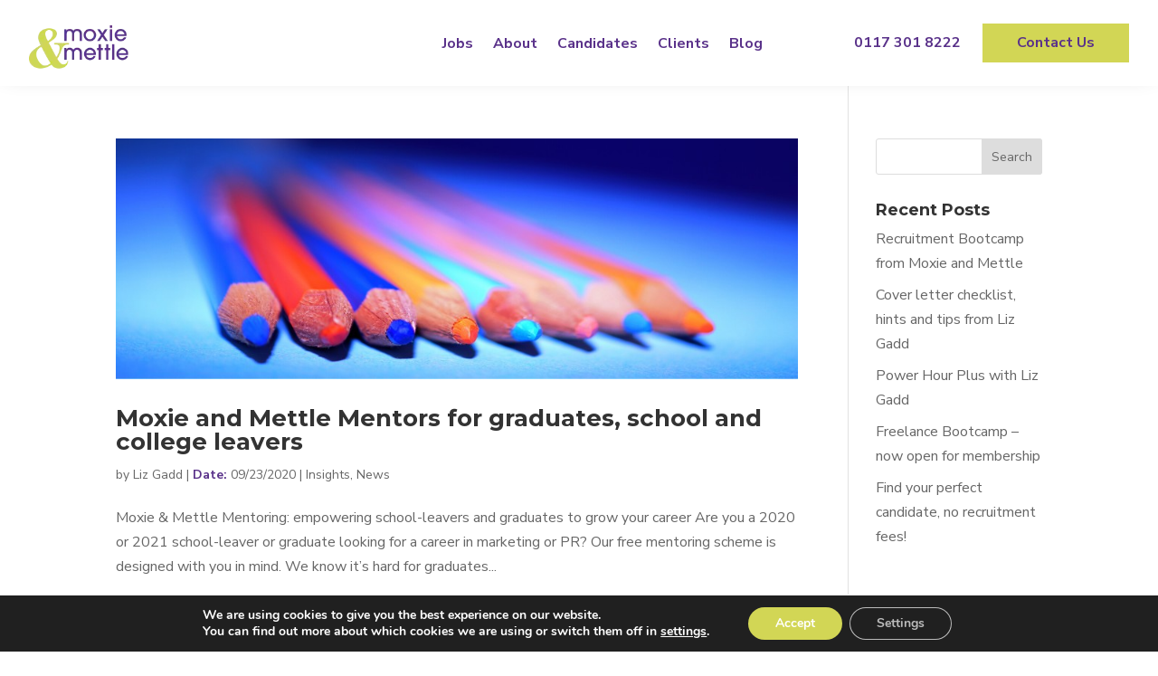

--- FILE ---
content_type: text/html; charset=UTF-8
request_url: https://moxieandmettle.co.uk/tag/graduate2020/
body_size: 274461
content:
<!DOCTYPE html>
<html lang="en-GB">
<head>
<meta charset="UTF-8" />
<meta http-equiv="X-UA-Compatible" content="IE=edge">
<link rel="pingback" href="https://moxieandmettle.co.uk/xmlrpc.php" />
<script type="text/javascript">
document.documentElement.className = 'js';
</script>
<script id="diviarea-loader">window.DiviPopupData=window.DiviAreaConfig={"zIndex":1000000,"animateSpeed":400,"triggerClassPrefix":"show-popup-","idAttrib":"data-popup","modalIndicatorClass":"is-modal","blockingIndicatorClass":"is-blocking","defaultShowCloseButton":true,"withCloseClass":"with-close","noCloseClass":"no-close","triggerCloseClass":"close","singletonClass":"single","darkModeClass":"dark","noShadowClass":"no-shadow","altCloseClass":"close-alt","popupSelector":".et_pb_section.popup","initializeOnEvent":"et_pb_after_init_modules","popupWrapperClass":"area-outer-wrap","fullHeightClass":"full-height","openPopupClass":"da-overlay-visible","overlayClass":"da-overlay","exitIndicatorClass":"on-exit","hoverTriggerClass":"on-hover","clickTriggerClass":"on-click","onExitDelay":2000,"notMobileClass":"not-mobile","notTabletClass":"not-tablet","notDesktopClass":"not-desktop","baseContext":"body","activePopupClass":"is-open","closeButtonClass":"da-close","withLoaderClass":"with-loader","debug":false,"ajaxUrl":"https:\/\/moxieandmettle.co.uk\/wp-admin\/admin-ajax.php","sys":[]};var divimode_loader=function(){"use strict";!function(t){t.DiviArea=t.DiviPopup={loaded:!1};var n=t.DiviArea,i=n.Hooks={},o={};function r(t,n,i){var r,e,c;if("string"==typeof t)if(o[t]){if(n)if((r=o[t])&&i)for(c=r.length;c--;)(e=r[c]).callback===n&&e.context===i&&(r[c]=!1);else for(c=r.length;c--;)r[c].callback===n&&(r[c]=!1)}else o[t]=[]}function e(t,n,i,r){if("string"==typeof t){var e={callback:n,priority:i,context:r},c=o[t];c?(c.push(e),c=function(t){var n,i,o,r,e=t.length;for(r=1;r<e;r++)for(n=t[r],i=r;i>0;i--)(o=t[i-1]).priority>n.priority&&(t[i]=o,t[i-1]=n);return t}(c)):c=[e],o[t]=c}}function c(t,n,i){"string"==typeof n&&(n=[n]);var r,e,c=[];for(r=0;r<n.length;r++)Array.prototype.push.apply(c,o[n[r]]);for(e=0;e<c.length;e++){var a=void 0;c[e]&&"function"==typeof c[e].callback&&("filter"===t?void 0!==(a=c[e].callback.apply(c[e].context,i))&&(i[0]=a):c[e].callback.apply(c[e].context,i))}if("filter"===t)return i[0]}i.silent=function(){return i},n.removeFilter=i.removeFilter=function(t,n){r(t,n)},n.removeAction=i.removeAction=function(t,n){r(t,n)},n.applyFilters=i.applyFilters=function(t){for(var n=[],i=arguments.length-1;i-- >0;)n[i]=arguments[i+1];return c("filter",t,n)},n.doAction=i.doAction=function(t){for(var n=[],i=arguments.length-1;i-- >0;)n[i]=arguments[i+1];c("action",t,n)},n.addFilter=i.addFilter=function(n,i,o,r){e(n,i,parseInt(o||10,10),r||t)},n.addAction=i.addAction=function(n,i,o,r){e(n,i,parseInt(o||10,10),r||t)},n.addActionOnce=i.addActionOnce=function(n,i,o,c){e(n,i,parseInt(o||10,10),c||t),e(n,(function(){r(n,i)}),1+parseInt(o||10,10),c||t)}}(window);return{}}();
</script><meta name='robots' content='noindex, follow' />
<!-- This site is optimized with the Yoast SEO plugin v26.6 - https://yoast.com/wordpress/plugins/seo/ -->
<title>graduate2020 Archives | Moxie &amp; Mettle</title><style id="perfmatters-used-css">.clearfix{zoom:1;}.clearfix:after,.clearfix:before{content:"";display:table;}.clearfix:after{clear:both;}[class*=et_pb_section_dap_]{width:100%;}[data-area-hook]{display:none !important;visibility:hidden !important;}@font-face{font-family:Nunito;src:url("https://moxie.b-cdn.net/wp-content/plugins/gdpr-cookie-compliance/dist/styles/../fonts/nunito-v8-latin-regular.eot");src:url("https://moxie.b-cdn.net/wp-content/plugins/gdpr-cookie-compliance/dist/styles/../fonts/nunito-v8-latin-regular.eot?#iefix") format("embedded-opentype"),url("https://moxie.b-cdn.net/wp-content/plugins/gdpr-cookie-compliance/dist/styles/../fonts/nunito-v8-latin-regular.woff2") format("woff2"),url("https://moxie.b-cdn.net/wp-content/plugins/gdpr-cookie-compliance/dist/styles/../fonts/nunito-v8-latin-regular.woff") format("woff"),url("https://moxie.b-cdn.net/wp-content/plugins/gdpr-cookie-compliance/dist/styles/../fonts/nunito-v8-latin-regular.ttf") format("truetype"),url("https://moxie.b-cdn.net/wp-content/plugins/gdpr-cookie-compliance/dist/styles/../fonts/nunito-v8-latin-regular.svg#svgFontName") format("svg");font-style:normal;font-weight:400;font-display:swap;}@font-face{font-family:Nunito;src:url("https://moxie.b-cdn.net/wp-content/plugins/gdpr-cookie-compliance/dist/styles/../fonts/nunito-v8-latin-700.eot");src:url("https://moxie.b-cdn.net/wp-content/plugins/gdpr-cookie-compliance/dist/styles/../fonts/nunito-v8-latin-700.eot?#iefix") format("embedded-opentype"),url("https://moxie.b-cdn.net/wp-content/plugins/gdpr-cookie-compliance/dist/styles/../fonts/nunito-v8-latin-700.woff2") format("woff2"),url("https://moxie.b-cdn.net/wp-content/plugins/gdpr-cookie-compliance/dist/styles/../fonts/nunito-v8-latin-700.woff") format("woff"),url("https://moxie.b-cdn.net/wp-content/plugins/gdpr-cookie-compliance/dist/styles/../fonts/nunito-v8-latin-700.ttf") format("truetype"),url("https://moxie.b-cdn.net/wp-content/plugins/gdpr-cookie-compliance/dist/styles/../fonts/nunito-v8-latin-700.svg#svgFontName") format("svg");font-style:normal;font-weight:700;font-display:swap;}.gdpr_lightbox-hide,body.logged-in.et_divi_builder.et-fb #moove_gdpr_cookie_info_bar.moove-gdpr-light-scheme{display:none;}#moove_gdpr_cookie_info_bar .moove-gdpr-cookie-notice button.change-settings-button{padding:0;display:inline-block;border:none;box-shadow:none;background-color:transparent;color:inherit;text-decoration:underline;cursor:pointer;transition:all .2s ease;font-size:inherit;text-transform:inherit;font-weight:inherit;letter-spacing:inherit;line-height:inherit;}.cookie-switch.focus-g,.cookie-switch:focus,.gdpr-shr-switch.focus-g,.gdpr-shr-switch:focus{box-shadow:1px 1px 5px #010101;border-radius:50px;}#moove_gdpr_cookie_modal .mgbutton.focus-g,#moove_gdpr_cookie_modal .mgbutton:focus{box-shadow:1px 1px 5px #010101;}#moove_gdpr_cookie_info_bar .gdpr-fbo-0{-ms-flex-order:1;order:1;}#moove_gdpr_cookie_info_bar .gdpr-fbo-2{-ms-flex-order:3;order:3;}.gdpr-sr-only{position:absolute;width:1px;height:1px;padding:0;margin:-1px;overflow:hidden;clip:rect(0,0,0,0);white-space:nowrap;border:0;}#moove_gdpr_cookie_info_bar{content-visibility:auto;}#moove_gdpr_cookie_info_bar .moove-gdpr-button-holder{display:-ms-flexbox;display:flex;-ms-flex-align:center;align-items:center;}#moove_gdpr_cookie_modal .cookie-switch .cookie-slider,#moove_gdpr_cookie_modal .switch .slider{overflow:visible;box-shadow:1px 1px transparent;}#moove_gdpr_cookie_modal{margin:0 auto;margin-top:0;min-height:60vh;font-family:Nunito,sans-serif;content-visibility:hidden;}#moove_gdpr_cookie_modal span.tab-title{display:block;}#moove_gdpr_cookie_modal button{letter-spacing:0;outline:none;cursor:pointer;}#moove_gdpr_cookie_modal *{-webkit-font-smoothing:antialiased;-moz-osx-font-smoothing:grayscale;font-family:inherit;}#moove_gdpr_cookie_modal .cookie-switch,#moove_gdpr_cookie_modal .switch{position:relative;display:inline-block;width:50px;height:30px;padding:0;}#moove_gdpr_cookie_modal .cookie-switch input,#moove_gdpr_cookie_modal .switch input{display:none;}#moove_gdpr_cookie_modal .cookie-switch .cookie-slider,#moove_gdpr_cookie_modal .cookie-switch .slider,#moove_gdpr_cookie_modal .switch .cookie-slider,#moove_gdpr_cookie_modal .switch .slider{position:absolute;cursor:pointer;top:0;left:0;right:0;bottom:0;background-color:red;transition:.4s;margin:0;padding:0;}#moove_gdpr_cookie_modal .cookie-switch .cookie-slider:before,#moove_gdpr_cookie_modal .cookie-switch .slider:before,#moove_gdpr_cookie_modal .switch .cookie-slider:before,#moove_gdpr_cookie_modal .switch .slider:before{position:absolute;content:"";height:26px;width:26px;left:1px;bottom:1px;transition:.4s;border:1px solid #f2f2f2;border-radius:50%;background-color:#fff;box-shadow:0 5px 15px 0 rgba(0,0,0,.25);display:block;box-sizing:content-box;}#moove_gdpr_cookie_modal .cookie-switch .cookie-slider:after,#moove_gdpr_cookie_modal .cookie-switch .slider:after,#moove_gdpr_cookie_modal .switch .cookie-slider:after,#moove_gdpr_cookie_modal .switch .slider:after{content:attr(data-text-disabled);position:absolute;top:0;left:60px;font-weight:700;font-size:16px;line-height:30px;color:red;display:block;white-space:nowrap;}#moove_gdpr_cookie_modal .cookie-switch .cookie-slider.cookie-round,#moove_gdpr_cookie_modal .cookie-switch .cookie-slider.round,#moove_gdpr_cookie_modal .cookie-switch .slider.cookie-round,#moove_gdpr_cookie_modal .cookie-switch .slider.round,#moove_gdpr_cookie_modal .switch .cookie-slider.cookie-round,#moove_gdpr_cookie_modal .switch .cookie-slider.round,#moove_gdpr_cookie_modal .switch .slider.cookie-round,#moove_gdpr_cookie_modal .switch .slider.round{border-radius:34px;}#moove_gdpr_cookie_modal .cookie-switch .cookie-slider.cookie-round:before,#moove_gdpr_cookie_modal .cookie-switch .cookie-slider.round:before,#moove_gdpr_cookie_modal .cookie-switch .slider.cookie-round:before,#moove_gdpr_cookie_modal .cookie-switch .slider.round:before,#moove_gdpr_cookie_modal .switch .cookie-slider.cookie-round:before,#moove_gdpr_cookie_modal .switch .cookie-slider.round:before,#moove_gdpr_cookie_modal .switch .slider.cookie-round:before,#moove_gdpr_cookie_modal .switch .slider.round:before{border-radius:50%;}#moove_gdpr_cookie_modal .cookie-switch input:checked+.cookie-slider,#moove_gdpr_cookie_modal .cookie-switch input:checked+.slider,#moove_gdpr_cookie_modal .switch input:checked+.cookie-slider,#moove_gdpr_cookie_modal .switch input:checked+.slider{background-color:#2e9935;}#moove_gdpr_cookie_modal .cookie-switch input:checked+.cookie-slider:after,#moove_gdpr_cookie_modal .cookie-switch input:checked+.slider:after,#moove_gdpr_cookie_modal .switch input:checked+.cookie-slider:after,#moove_gdpr_cookie_modal .switch input:checked+.slider:after{content:attr(data-text-enable);color:#2e9935;white-space:nowrap;}#moove_gdpr_cookie_modal .cookie-switch input:focus+.cookie-slider,#moove_gdpr_cookie_modal .cookie-switch input:focus+.slider,#moove_gdpr_cookie_modal .switch input:focus+.cookie-slider,#moove_gdpr_cookie_modal .switch input:focus+.slider{box-shadow:0 0 1px #2e9935;}#moove_gdpr_cookie_modal .cookie-switch input:checked+.cookie-slider:before,#moove_gdpr_cookie_modal .cookie-switch input:checked+.slider:before,#moove_gdpr_cookie_modal .switch input:checked+.cookie-slider:before,#moove_gdpr_cookie_modal .switch input:checked+.slider:before{transform:translateX(20px);}#moove_gdpr_cookie_modal a,#moove_gdpr_cookie_modal button{outline:none;box-shadow:none;text-shadow:none;}#moove_gdpr_cookie_modal .moove-gdpr-modal-content{color:#000;background-color:#fff;width:900px;width:80vw;max-width:1170px;min-height:600px;border-radius:10px;position:relative;margin:0 auto;}#moove_gdpr_cookie_modal .moove-gdpr-modal-content .gdpr-cc-form-fieldset,#moove_gdpr_cookie_modal .moove-gdpr-modal-content fieldset{background-color:transparent;}#moove_gdpr_cookie_modal .moove-gdpr-modal-content.logo-position-left .moove-gdpr-company-logo-holder{text-align:left;}#moove_gdpr_cookie_modal .moove-gdpr-modal-content.moove_gdpr_modal_theme_v1 .main-modal-content{display:-ms-flexbox;display:flex;-ms-flex-flow:column;flex-flow:column;height:100%;}#moove_gdpr_cookie_modal .moove-gdpr-modal-content.moove_gdpr_modal_theme_v1 .moove-gdpr-modal-footer-content .moove-gdpr-button-holder a.mgbutton,#moove_gdpr_cookie_modal .moove-gdpr-modal-content.moove_gdpr_modal_theme_v1 .moove-gdpr-modal-footer-content .moove-gdpr-button-holder button.mgbutton{margin:2px;}#moove_gdpr_cookie_modal .moove-gdpr-modal-content .moove-gdpr-modal-close{position:absolute;text-decoration:none;top:-30px;right:-30px;display:block;width:60px;height:60px;line-height:60px;text-align:center;border-radius:50%;background:transparent;padding:0;z-index:99;margin:0;outline:none;box-shadow:none;border:none;}#moove_gdpr_cookie_modal .moove-gdpr-modal-content .moove-gdpr-modal-close.focus-g i,#moove_gdpr_cookie_modal .moove-gdpr-modal-content .moove-gdpr-modal-close.focus-g span.gdpr-icon,#moove_gdpr_cookie_modal .moove-gdpr-modal-content .moove-gdpr-modal-close:hover i,#moove_gdpr_cookie_modal .moove-gdpr-modal-content .moove-gdpr-modal-close:hover span.gdpr-icon{background-color:#fff;color:#0c4da2;}#moove_gdpr_cookie_modal .moove-gdpr-modal-content .moove-gdpr-modal-close i,#moove_gdpr_cookie_modal .moove-gdpr-modal-content .moove-gdpr-modal-close span.gdpr-icon{display:block;width:60px;height:60px;line-height:60px;font-size:48px;background-color:#0c4da2;border:1px solid #0c4da2;color:#fff;border-radius:50%;transition:all .3s ease;}#moove_gdpr_cookie_modal .moove-gdpr-modal-content .moove-gdpr-company-logo-holder{padding:0;margin-bottom:30px;}#moove_gdpr_cookie_modal .moove-gdpr-modal-content .moove-gdpr-company-logo-holder img{max-height:75px;max-width:70%;width:auto;display:inline-block;}#moove_gdpr_cookie_modal .moove-gdpr-modal-content .moove-gdpr-modal-title h2{font-weight:400;font-size:20px;margin:5px 0 0;padding:0;color:#000;}#moove_gdpr_cookie_modal .moove-gdpr-modal-content .moove-gdpr-tab-main h3.tab-title,#moove_gdpr_cookie_modal .moove-gdpr-modal-content .moove-gdpr-tab-main span.tab-title{font-weight:700;font-size:28px;line-height:1.2;margin:0;padding:0;color:#000;margin-bottom:25px;}#moove_gdpr_cookie_modal .moove-gdpr-modal-content .moove-gdpr-tab-main .moove-gdpr-tab-main-content{display:-ms-flexbox;display:flex;-ms-flex-flow:column;flex-flow:column;max-height:calc(100% - 155px);overflow-y:auto;padding-right:20px;padding-bottom:15px;}#moove_gdpr_cookie_modal .moove-gdpr-modal-content .moove-gdpr-tab-main .moove-gdpr-tab-main-content a,#moove_gdpr_cookie_modal .moove-gdpr-modal-content .moove-gdpr-tab-main .moove-gdpr-tab-main-content button,#moove_gdpr_cookie_modal .moove-gdpr-modal-content .moove-gdpr-tab-main .moove-gdpr-tab-main-content li,#moove_gdpr_cookie_modal .moove-gdpr-modal-content .moove-gdpr-tab-main .moove-gdpr-tab-main-content p{font-weight:400;font-size:16px;line-height:1.4;margin-bottom:18px;margin-top:0;padding:0;color:#000;}#moove_gdpr_cookie_modal .moove-gdpr-modal-content .moove-gdpr-tab-main .moove-gdpr-tab-main-content h1,#moove_gdpr_cookie_modal .moove-gdpr-modal-content .moove-gdpr-tab-main .moove-gdpr-tab-main-content h2,#moove_gdpr_cookie_modal .moove-gdpr-modal-content .moove-gdpr-tab-main .moove-gdpr-tab-main-content h3,#moove_gdpr_cookie_modal .moove-gdpr-modal-content .moove-gdpr-tab-main .moove-gdpr-tab-main-content h4,#moove_gdpr_cookie_modal .moove-gdpr-modal-content .moove-gdpr-tab-main .moove-gdpr-tab-main-content h5,#moove_gdpr_cookie_modal .moove-gdpr-modal-content .moove-gdpr-tab-main .moove-gdpr-tab-main-content h6{font-size:18px;line-height:1.4;margin-bottom:20px;margin-top:0;font-weight:700;text-transform:none;color:#000;}#moove_gdpr_cookie_modal .moove-gdpr-modal-content .moove-gdpr-tab-main .moove-gdpr-tab-main-content a{color:#000;text-decoration:underline;}#moove_gdpr_cookie_modal .moove-gdpr-modal-content .moove-gdpr-tab-main .moove-gdpr-tab-main-content.moove-gdpr-strict-warning-message{display:none;}#moove_gdpr_cookie_modal .moove-gdpr-modal-content .moove-gdpr-tab-main .moove-gdpr-status-bar{padding:5px;margin-right:10px;margin-bottom:15px;}#moove_gdpr_cookie_modal .moove-gdpr-modal-content .moove-gdpr-tab-main .moove-gdpr-status-bar p{display:inline-block;float:right;color:#09a501;margin:0;line-height:1.2;font:700 11px Arial,Helvetica,sans-serif;font-weight:700;}#moove_gdpr_cookie_modal .moove-gdpr-modal-content .moove-gdpr-tab-main .moove-gdpr-status-bar .gdpr-cc-form-wrap,#moove_gdpr_cookie_modal .moove-gdpr-modal-content .moove-gdpr-tab-main .moove-gdpr-status-bar .gdpr-cc-form-wrap .gdpr-cc-form-fieldset,#moove_gdpr_cookie_modal .moove-gdpr-modal-content .moove-gdpr-tab-main .moove-gdpr-status-bar .gdpr-cc-form-wrap fieldset,#moove_gdpr_cookie_modal .moove-gdpr-modal-content .moove-gdpr-tab-main .moove-gdpr-status-bar form,#moove_gdpr_cookie_modal .moove-gdpr-modal-content .moove-gdpr-tab-main .moove-gdpr-status-bar form .gdpr-cc-form-fieldset,#moove_gdpr_cookie_modal .moove-gdpr-modal-content .moove-gdpr-tab-main .moove-gdpr-status-bar form fieldset{border:none;padding:0;margin:0;box-shadow:none;}#moove_gdpr_cookie_modal .moove-gdpr-modal-content .moove-gdpr-tab-main .moove-gdpr-status-bar .gdpr-cc-form-wrap .gdpr-cc-form-fieldset:hover label,#moove_gdpr_cookie_modal .moove-gdpr-modal-content .moove-gdpr-tab-main .moove-gdpr-status-bar .gdpr-cc-form-wrap fieldset:hover label,#moove_gdpr_cookie_modal .moove-gdpr-modal-content .moove-gdpr-tab-main .moove-gdpr-status-bar form .gdpr-cc-form-fieldset:hover label,#moove_gdpr_cookie_modal .moove-gdpr-modal-content .moove-gdpr-tab-main .moove-gdpr-status-bar form fieldset:hover label{color:#09a501;}#moove_gdpr_cookie_modal .moove-gdpr-modal-content .moove-gdpr-modal-footer-content{display:-ms-flexbox;display:flex;-ms-flex-align:center;align-items:center;height:130px;position:absolute;left:0;bottom:0;width:100%;background-color:#f1f1f1;z-index:15;border-radius:5px;}#moove_gdpr_cookie_modal .moove-gdpr-modal-content .moove-gdpr-modal-footer-content:before{content:"";position:absolute;bottom:130px;left:60px;right:60px;height:1px;display:block;background-color:#c9c8c8;}#moove_gdpr_cookie_modal .moove-gdpr-modal-content .moove-gdpr-modal-footer-content .moove-gdpr-branding{text-decoration:none;padding:0 10px;font-size:10px;color:#000;font-weight:700;line-height:13px;display:-ms-flexbox;display:flex;-ms-flex-align:baseline;align-items:baseline;width:auto;max-width:100%;}#moove_gdpr_cookie_modal .moove-gdpr-modal-content .moove-gdpr-modal-footer-content .moove-gdpr-branding img{height:15px;margin-left:5px;}#moove_gdpr_cookie_modal .moove-gdpr-modal-content .moove-gdpr-modal-footer-content .moove-gdpr-branding span{display:inline-block;text-decoration:underline;}#moove_gdpr_cookie_modal .moove-gdpr-modal-content .moove-gdpr-modal-footer-content .moove-gdpr-button-holder{width:calc(100% + 16px);display:-ms-flexbox;display:flex;padding:0 60px;-ms-flex-pack:justify;justify-content:space-between;margin:0 -2px;-ms-flex-wrap:wrap;flex-wrap:wrap;}#moove_gdpr_cookie_modal .moove-gdpr-modal-content .moove-gdpr-modal-footer-content .moove-gdpr-button-holder a.mgbutton,#moove_gdpr_cookie_modal .moove-gdpr-modal-content .moove-gdpr-modal-footer-content .moove-gdpr-button-holder button.mgbutton{margin:8px;text-decoration:none;border-radius:150px;color:#fff;padding:15px 10px;transition:all .3s ease;border:1px solid transparent;min-width:160px;text-align:center;text-transform:none;letter-spacing:0;font-weight:700;font-size:14px;line-height:20px;cursor:pointer;}#moove_gdpr_cookie_modal .moove-gdpr-modal-content .moove-gdpr-modal-footer-content .moove-gdpr-button-holder a.mgbutton:hover,#moove_gdpr_cookie_modal .moove-gdpr-modal-content .moove-gdpr-modal-footer-content .moove-gdpr-button-holder button.mgbutton:hover{background-color:#fff;}#moove_gdpr_cookie_modal .moove-gdpr-modal-content .moove-gdpr-modal-footer-content .moove-gdpr-button-holder a.mgbutton.moove-gdpr-modal-save-settings,#moove_gdpr_cookie_modal .moove-gdpr-modal-content .moove-gdpr-modal-footer-content .moove-gdpr-button-holder button.mgbutton.moove-gdpr-modal-save-settings{color:#fff;display:none;}#moove_gdpr_cookie_modal .moove-gdpr-modal-content .moove-gdpr-modal-footer-content .moove-gdpr-button-holder a.mgbutton.moove-gdpr-modal-save-settings:hover,#moove_gdpr_cookie_modal .moove-gdpr-modal-content .moove-gdpr-modal-footer-content .moove-gdpr-button-holder button.mgbutton.moove-gdpr-modal-save-settings:hover{background-color:#fff;}#moove_gdpr_cookie_modal .moove-gdpr-modal-content .moove-gdpr-modal-left-content{width:40%;display:inline-block;float:left;padding:40px 60px;position:absolute;height:100%;top:0;box-shadow:0 0 30px 0 rgba(35,35,35,.1);background:#fff;z-index:10;left:0;border-top-left-radius:5px;border-bottom-left-radius:5px;}#moove_gdpr_cookie_modal .moove-gdpr-modal-content .moove-gdpr-modal-left-content .moove-gdpr-branding-cnt{position:absolute;bottom:0;padding-bottom:30px;left:60px;right:60px;}#moove_gdpr_cookie_modal .moove-gdpr-modal-content .moove-gdpr-modal-left-content .moove-gdpr-branding-cnt a{color:#000;font-weight:700;font-size:13px;letter-spacing:-.3px;padding:20px 0;position:relative;top:10px;text-decoration:none;display:block;}#moove_gdpr_cookie_modal .moove-gdpr-modal-content .moove-gdpr-modal-left-content .moove-gdpr-branding-cnt a img{width:60px;height:auto;display:inline-block;margin-left:5px;position:relative;top:0;}#moove_gdpr_cookie_modal .moove-gdpr-modal-content .moove-gdpr-modal-left-content .moove-gdpr-branding-cnt a span{display:inline-block;text-decoration:underline;}#moove_gdpr_cookie_modal .moove-gdpr-modal-content .moove-gdpr-modal-left-content #moove-gdpr-menu{padding:0;list-style:none;margin:0;z-index:12;}#moove_gdpr_cookie_modal .moove-gdpr-modal-content .moove-gdpr-modal-left-content #moove-gdpr-menu li{margin:0;padding:0;list-style:none;margin-bottom:15px;}#moove_gdpr_cookie_modal .moove-gdpr-modal-content .moove-gdpr-modal-left-content #moove-gdpr-menu li.menu-item-selected a,#moove_gdpr_cookie_modal .moove-gdpr-modal-content .moove-gdpr-modal-left-content #moove-gdpr-menu li.menu-item-selected button{background-color:#fff;border-color:#f1f1f1;color:#000;}#moove_gdpr_cookie_modal .moove-gdpr-modal-content .moove-gdpr-modal-left-content #moove-gdpr-menu li.menu-item-selected a span.gdpr-icon,#moove_gdpr_cookie_modal .moove-gdpr-modal-content .moove-gdpr-modal-left-content #moove-gdpr-menu li.menu-item-selected button span.gdpr-icon{color:#000;}#moove_gdpr_cookie_modal .moove-gdpr-modal-content .moove-gdpr-modal-left-content #moove-gdpr-menu li a,#moove_gdpr_cookie_modal .moove-gdpr-modal-content .moove-gdpr-modal-left-content #moove-gdpr-menu li button{display:-ms-flexbox;display:flex;-ms-flex-align:center;align-items:center;font-weight:800;font-size:14px;text-decoration:none;text-transform:uppercase;background-color:#f1f1f1;border:1px solid #f1f1f1;line-height:1.1;padding:13px 20px;color:#0c4da2;width:100%;transition:all .3s ease;border-radius:5px;text-align:left;white-space:normal;}#moove_gdpr_cookie_modal .moove-gdpr-modal-content .moove-gdpr-modal-left-content #moove-gdpr-menu li a:hover i,#moove_gdpr_cookie_modal .moove-gdpr-modal-content .moove-gdpr-modal-left-content #moove-gdpr-menu li a:hover span.gdpr-icon,#moove_gdpr_cookie_modal .moove-gdpr-modal-content .moove-gdpr-modal-left-content #moove-gdpr-menu li button:hover i,#moove_gdpr_cookie_modal .moove-gdpr-modal-content .moove-gdpr-modal-left-content #moove-gdpr-menu li button:hover span.gdpr-icon{text-decoration:none;}#moove_gdpr_cookie_modal .moove-gdpr-modal-content .moove-gdpr-modal-left-content #moove-gdpr-menu li a i,#moove_gdpr_cookie_modal .moove-gdpr-modal-content .moove-gdpr-modal-left-content #moove-gdpr-menu li a span.gdpr-icon,#moove_gdpr_cookie_modal .moove-gdpr-modal-content .moove-gdpr-modal-left-content #moove-gdpr-menu li button i,#moove_gdpr_cookie_modal .moove-gdpr-modal-content .moove-gdpr-modal-left-content #moove-gdpr-menu li button span.gdpr-icon{display:inline-block;float:left;font-size:30px;width:40px;margin-right:5px;position:relative;top:0;color:#0c4da2;}#moove_gdpr_cookie_modal .moove-gdpr-modal-content .moove-gdpr-modal-left-content #moove-gdpr-menu li a span.gdpr-nav-tab-title,#moove_gdpr_cookie_modal .moove-gdpr-modal-content .moove-gdpr-modal-left-content #moove-gdpr-menu li button span.gdpr-nav-tab-title{display:-ms-inline-flexbox;display:inline-flex;-ms-flex-align:center;align-items:center;width:calc(100% - 40px);}#moove_gdpr_cookie_modal .moove-gdpr-modal-content .moove-gdpr-modal-right-content{width:60%;display:inline-block;float:right;padding:40px 60px;position:absolute;top:0;height:auto;right:0;background-color:#f1f1f1;border-top-right-radius:5px;border-bottom-right-radius:5px;}#moove_gdpr_cookie_modal .moove-gdpr-modal-content .moove-gdpr-tab-main .moove-gdpr-status-bar:after,.moove-clearfix:after{content:"";display:table;clear:both;}#moove_gdpr_cookie_info_bar{position:fixed;bottom:0;left:0;width:100%;min-height:60px;max-height:400px;color:#fff;z-index:9900;background-color:#202020;border-top:1px solid #fff;font-family:Nunito,sans-serif;transition:bottom .3s cubic-bezier(.17,.04,.03,.94);}#moove_gdpr_cookie_info_bar *{font-family:inherit;-webkit-font-smoothing:antialiased;-moz-osx-font-smoothing:grayscale;}#moove_gdpr_cookie_info_bar.moove-gdpr-info-bar-hidden{bottom:-400px;}#moove_gdpr_cookie_info_bar.moove-gdpr-align-center,#moove_gdpr_cookie_info_bar.moove-gdpr-align-right{text-align:center;}#moove_gdpr_cookie_info_bar.moove-gdpr-dark-scheme{background-color:#202020;border-top:1px solid #fff;}#moove_gdpr_cookie_info_bar.moove-gdpr-dark-scheme .moove-gdpr-info-bar-container .moove-gdpr-info-bar-content h1,#moove_gdpr_cookie_info_bar.moove-gdpr-dark-scheme .moove-gdpr-info-bar-container .moove-gdpr-info-bar-content h2,#moove_gdpr_cookie_info_bar.moove-gdpr-dark-scheme .moove-gdpr-info-bar-container .moove-gdpr-info-bar-content h3,#moove_gdpr_cookie_info_bar.moove-gdpr-dark-scheme .moove-gdpr-info-bar-container .moove-gdpr-info-bar-content h4,#moove_gdpr_cookie_info_bar.moove-gdpr-dark-scheme .moove-gdpr-info-bar-container .moove-gdpr-info-bar-content h5,#moove_gdpr_cookie_info_bar.moove-gdpr-dark-scheme .moove-gdpr-info-bar-container .moove-gdpr-info-bar-content h6,#moove_gdpr_cookie_info_bar.moove-gdpr-dark-scheme .moove-gdpr-info-bar-container .moove-gdpr-info-bar-content p,#moove_gdpr_cookie_info_bar.moove-gdpr-dark-scheme .moove-gdpr-info-bar-container .moove-gdpr-info-bar-content p a,#moove_gdpr_cookie_info_bar.moove-gdpr-dark-scheme p{color:#fff;}#moove_gdpr_cookie_info_bar.moove-gdpr-dark-scheme .moove-gdpr-info-bar-container .moove-gdpr-info-bar-content a,#moove_gdpr_cookie_info_bar.moove-gdpr-dark-scheme .moove-gdpr-info-bar-container .moove-gdpr-info-bar-content button{text-decoration:underline;outline:none;transition:all .2s ease;}#moove_gdpr_cookie_info_bar.moove-gdpr-dark-scheme .moove-gdpr-info-bar-container .moove-gdpr-info-bar-content a.mgbutton.focus-g,#moove_gdpr_cookie_info_bar.moove-gdpr-dark-scheme .moove-gdpr-info-bar-container .moove-gdpr-info-bar-content a.mgbutton:focus,#moove_gdpr_cookie_info_bar.moove-gdpr-dark-scheme .moove-gdpr-info-bar-container .moove-gdpr-info-bar-content a.mgbutton:hover,#moove_gdpr_cookie_info_bar.moove-gdpr-dark-scheme .moove-gdpr-info-bar-container .moove-gdpr-info-bar-content button.mgbutton.focus-g,#moove_gdpr_cookie_info_bar.moove-gdpr-dark-scheme .moove-gdpr-info-bar-container .moove-gdpr-info-bar-content button.mgbutton:focus,#moove_gdpr_cookie_info_bar.moove-gdpr-dark-scheme .moove-gdpr-info-bar-container .moove-gdpr-info-bar-content button.mgbutton:hover{background-color:#fff;}#moove_gdpr_cookie_info_bar:not(.gdpr-full-screen-infobar) .moove-gdpr-info-bar-container .moove-gdpr-info-bar-content a.mgbutton.moove-gdpr-infobar-reject-btn-alt,#moove_gdpr_cookie_info_bar:not(.gdpr-full-screen-infobar) .moove-gdpr-info-bar-container .moove-gdpr-info-bar-content a.mgbutton.moove-gdpr-infobar-settings-btn,#moove_gdpr_cookie_info_bar:not(.gdpr-full-screen-infobar) .moove-gdpr-info-bar-container .moove-gdpr-info-bar-content button.mgbutton.moove-gdpr-infobar-reject-btn-alt,#moove_gdpr_cookie_info_bar:not(.gdpr-full-screen-infobar) .moove-gdpr-info-bar-container .moove-gdpr-info-bar-content button.mgbutton.moove-gdpr-infobar-settings-btn{background-color:transparent;box-shadow:inset 0 0 0 1px currentColor;opacity:.7;color:#202020;}#moove_gdpr_cookie_info_bar:not(.gdpr-full-screen-infobar) .moove-gdpr-info-bar-container .moove-gdpr-info-bar-content a.mgbutton.moove-gdpr-infobar-reject-btn-alt.focus-g,#moove_gdpr_cookie_info_bar:not(.gdpr-full-screen-infobar) .moove-gdpr-info-bar-container .moove-gdpr-info-bar-content a.mgbutton.moove-gdpr-infobar-reject-btn-alt:focus,#moove_gdpr_cookie_info_bar:not(.gdpr-full-screen-infobar) .moove-gdpr-info-bar-container .moove-gdpr-info-bar-content a.mgbutton.moove-gdpr-infobar-reject-btn-alt:hover,#moove_gdpr_cookie_info_bar:not(.gdpr-full-screen-infobar) .moove-gdpr-info-bar-container .moove-gdpr-info-bar-content a.mgbutton.moove-gdpr-infobar-settings-btn.focus-g,#moove_gdpr_cookie_info_bar:not(.gdpr-full-screen-infobar) .moove-gdpr-info-bar-container .moove-gdpr-info-bar-content a.mgbutton.moove-gdpr-infobar-settings-btn:focus,#moove_gdpr_cookie_info_bar:not(.gdpr-full-screen-infobar) .moove-gdpr-info-bar-container .moove-gdpr-info-bar-content a.mgbutton.moove-gdpr-infobar-settings-btn:hover,#moove_gdpr_cookie_info_bar:not(.gdpr-full-screen-infobar) .moove-gdpr-info-bar-container .moove-gdpr-info-bar-content button.mgbutton.moove-gdpr-infobar-reject-btn-alt.focus-g,#moove_gdpr_cookie_info_bar:not(.gdpr-full-screen-infobar) .moove-gdpr-info-bar-container .moove-gdpr-info-bar-content button.mgbutton.moove-gdpr-infobar-reject-btn-alt:focus,#moove_gdpr_cookie_info_bar:not(.gdpr-full-screen-infobar) .moove-gdpr-info-bar-container .moove-gdpr-info-bar-content button.mgbutton.moove-gdpr-infobar-reject-btn-alt:hover,#moove_gdpr_cookie_info_bar:not(.gdpr-full-screen-infobar) .moove-gdpr-info-bar-container .moove-gdpr-info-bar-content button.mgbutton.moove-gdpr-infobar-settings-btn.focus-g,#moove_gdpr_cookie_info_bar:not(.gdpr-full-screen-infobar) .moove-gdpr-info-bar-container .moove-gdpr-info-bar-content button.mgbutton.moove-gdpr-infobar-settings-btn:focus,#moove_gdpr_cookie_info_bar:not(.gdpr-full-screen-infobar) .moove-gdpr-info-bar-container .moove-gdpr-info-bar-content button.mgbutton.moove-gdpr-infobar-settings-btn:hover{box-shadow:none;opacity:1;color:#fff;background-color:#202020;}#moove_gdpr_cookie_info_bar:not(.gdpr-full-screen-infobar).moove-gdpr-dark-scheme .moove-gdpr-info-bar-container .moove-gdpr-info-bar-content a.mgbutton.moove-gdpr-infobar-reject-btn-alt,#moove_gdpr_cookie_info_bar:not(.gdpr-full-screen-infobar).moove-gdpr-dark-scheme .moove-gdpr-info-bar-container .moove-gdpr-info-bar-content a.mgbutton.moove-gdpr-infobar-settings-btn,#moove_gdpr_cookie_info_bar:not(.gdpr-full-screen-infobar).moove-gdpr-dark-scheme .moove-gdpr-info-bar-container .moove-gdpr-info-bar-content button.mgbutton.moove-gdpr-infobar-reject-btn-alt,#moove_gdpr_cookie_info_bar:not(.gdpr-full-screen-infobar).moove-gdpr-dark-scheme .moove-gdpr-info-bar-container .moove-gdpr-info-bar-content button.mgbutton.moove-gdpr-infobar-settings-btn{background-color:transparent;box-shadow:inset 0 0 0 1px currentColor;opacity:.7;color:#fff;}#moove_gdpr_cookie_info_bar:not(.gdpr-full-screen-infobar).moove-gdpr-dark-scheme .moove-gdpr-info-bar-container .moove-gdpr-info-bar-content a.mgbutton.moove-gdpr-infobar-reject-btn-alt.focus-g,#moove_gdpr_cookie_info_bar:not(.gdpr-full-screen-infobar).moove-gdpr-dark-scheme .moove-gdpr-info-bar-container .moove-gdpr-info-bar-content a.mgbutton.moove-gdpr-infobar-reject-btn-alt:focus,#moove_gdpr_cookie_info_bar:not(.gdpr-full-screen-infobar).moove-gdpr-dark-scheme .moove-gdpr-info-bar-container .moove-gdpr-info-bar-content a.mgbutton.moove-gdpr-infobar-reject-btn-alt:hover,#moove_gdpr_cookie_info_bar:not(.gdpr-full-screen-infobar).moove-gdpr-dark-scheme .moove-gdpr-info-bar-container .moove-gdpr-info-bar-content a.mgbutton.moove-gdpr-infobar-settings-btn.focus-g,#moove_gdpr_cookie_info_bar:not(.gdpr-full-screen-infobar).moove-gdpr-dark-scheme .moove-gdpr-info-bar-container .moove-gdpr-info-bar-content a.mgbutton.moove-gdpr-infobar-settings-btn:focus,#moove_gdpr_cookie_info_bar:not(.gdpr-full-screen-infobar).moove-gdpr-dark-scheme .moove-gdpr-info-bar-container .moove-gdpr-info-bar-content a.mgbutton.moove-gdpr-infobar-settings-btn:hover,#moove_gdpr_cookie_info_bar:not(.gdpr-full-screen-infobar).moove-gdpr-dark-scheme .moove-gdpr-info-bar-container .moove-gdpr-info-bar-content button.mgbutton.moove-gdpr-infobar-reject-btn-alt.focus-g,#moove_gdpr_cookie_info_bar:not(.gdpr-full-screen-infobar).moove-gdpr-dark-scheme .moove-gdpr-info-bar-container .moove-gdpr-info-bar-content button.mgbutton.moove-gdpr-infobar-reject-btn-alt:focus,#moove_gdpr_cookie_info_bar:not(.gdpr-full-screen-infobar).moove-gdpr-dark-scheme .moove-gdpr-info-bar-container .moove-gdpr-info-bar-content button.mgbutton.moove-gdpr-infobar-reject-btn-alt:hover,#moove_gdpr_cookie_info_bar:not(.gdpr-full-screen-infobar).moove-gdpr-dark-scheme .moove-gdpr-info-bar-container .moove-gdpr-info-bar-content button.mgbutton.moove-gdpr-infobar-settings-btn.focus-g,#moove_gdpr_cookie_info_bar:not(.gdpr-full-screen-infobar).moove-gdpr-dark-scheme .moove-gdpr-info-bar-container .moove-gdpr-info-bar-content button.mgbutton.moove-gdpr-infobar-settings-btn:focus,#moove_gdpr_cookie_info_bar:not(.gdpr-full-screen-infobar).moove-gdpr-dark-scheme .moove-gdpr-info-bar-container .moove-gdpr-info-bar-content button.mgbutton.moove-gdpr-infobar-settings-btn:hover{box-shadow:none;opacity:1;color:#202020;background-color:#fff;}#moove_gdpr_cookie_info_bar .moove-gdpr-info-bar-container{padding:10px 40px;position:static;display:inline-block;}#moove_gdpr_cookie_info_bar .moove-gdpr-info-bar-container .moove-gdpr-info-bar-content{padding-left:30px;padding-right:30px;text-align:left;display:-ms-flexbox;display:flex;-ms-flex-align:center;align-items:center;width:100%;}#moove_gdpr_cookie_info_bar .moove-gdpr-info-bar-container .moove-gdpr-info-bar-content p,#moove_gdpr_cookie_info_bar .moove-gdpr-info-bar-container .moove-gdpr-info-bar-content p a{margin:0;font-size:14px;line-height:18px;font-weight:700;padding-bottom:0;color:#fff;}#moove_gdpr_cookie_info_bar .moove-gdpr-info-bar-container .moove-gdpr-info-bar-content h1,#moove_gdpr_cookie_info_bar .moove-gdpr-info-bar-container .moove-gdpr-info-bar-content h2,#moove_gdpr_cookie_info_bar .moove-gdpr-info-bar-container .moove-gdpr-info-bar-content h3,#moove_gdpr_cookie_info_bar .moove-gdpr-info-bar-container .moove-gdpr-info-bar-content h4,#moove_gdpr_cookie_info_bar .moove-gdpr-info-bar-container .moove-gdpr-info-bar-content h5,#moove_gdpr_cookie_info_bar .moove-gdpr-info-bar-container .moove-gdpr-info-bar-content h6{font-size:22px;line-height:30px;margin-bottom:15px;}#moove_gdpr_cookie_info_bar .moove-gdpr-info-bar-container .moove-gdpr-info-bar-content a.mgbutton,#moove_gdpr_cookie_info_bar .moove-gdpr-info-bar-container .moove-gdpr-info-bar-content button.mgbutton{font-size:14px;line-height:20px;color:#fff;font-weight:700;text-decoration:none;border-radius:150px;padding:8px 30px;transition:all .3s ease;border:none;display:inline-block;margin:3px 4px;white-space:nowrap;text-transform:none;letter-spacing:0;cursor:pointer;}#moove_gdpr_cookie_info_bar .moove-gdpr-info-bar-container .moove-gdpr-info-bar-content a.mgbutton.focus-g,#moove_gdpr_cookie_info_bar .moove-gdpr-info-bar-container .moove-gdpr-info-bar-content a.mgbutton:focus,#moove_gdpr_cookie_info_bar .moove-gdpr-info-bar-container .moove-gdpr-info-bar-content a.mgbutton:hover,#moove_gdpr_cookie_info_bar .moove-gdpr-info-bar-container .moove-gdpr-info-bar-content button.mgbutton.focus-g,#moove_gdpr_cookie_info_bar .moove-gdpr-info-bar-container .moove-gdpr-info-bar-content button.mgbutton:focus,#moove_gdpr_cookie_info_bar .moove-gdpr-info-bar-container .moove-gdpr-info-bar-content button.mgbutton:hover{color:#fff;background-color:#202020;}#moove_gdpr_cookie_info_bar .moove-gdpr-info-bar-container .moove-gdpr-info-bar-content a.mgbutton.change-settings-button,#moove_gdpr_cookie_info_bar .moove-gdpr-info-bar-container .moove-gdpr-info-bar-content button.mgbutton.change-settings-button{background-color:#424449;color:#fff;border-color:transparent;cursor:pointer;}#moove_gdpr_cookie_info_bar .moove-gdpr-info-bar-container .moove-gdpr-info-bar-content a.mgbutton.change-settings-button.focus-g,#moove_gdpr_cookie_info_bar .moove-gdpr-info-bar-container .moove-gdpr-info-bar-content a.mgbutton.change-settings-button:focus,#moove_gdpr_cookie_info_bar .moove-gdpr-info-bar-container .moove-gdpr-info-bar-content a.mgbutton.change-settings-button:hover,#moove_gdpr_cookie_info_bar .moove-gdpr-info-bar-container .moove-gdpr-info-bar-content button.mgbutton.change-settings-button.focus-g,#moove_gdpr_cookie_info_bar .moove-gdpr-info-bar-container .moove-gdpr-info-bar-content button.mgbutton.change-settings-button:focus,#moove_gdpr_cookie_info_bar .moove-gdpr-info-bar-container .moove-gdpr-info-bar-content button.mgbutton.change-settings-button:hover{border-color:#fff;background-color:#000;}#moove_gdpr_cookie_info_bar .moove-gdpr-info-bar-container .moove-gdpr-info-bar-content span.change-settings-button{text-decoration:underline;cursor:pointer;transition:all .2s ease;}#moove_gdpr_cookie_info_bar .moove-gdpr-info-bar-container .moove-gdpr-info-bar-content .moove-gdpr-button-holder{padding-left:15px;padding-left:3vw;}#moove_gdpr_cookie_info_bar *{box-sizing:border-box;}@media (max-width:767px){#moove_gdpr_cookie_modal .moove-gdpr-modal-content .moove-gdpr-modal-left-content .moove-gdpr-branding-cnt a{font-size:10px;line-height:1.2;}#moove_gdpr_cookie_info_bar .moove-gdpr-infobar-close-btn.moovegdpr-arrow-close:after,#moove_gdpr_cookie_info_bar .moove-gdpr-infobar-close-btn.moovegdpr-arrow-close:before,.gdpr-icon.moovegdpr-arrow-close:after,.gdpr-icon.moovegdpr-arrow-close:before,i.moovegdpr-arrow-close.moovegdpr-arrow-close:after,i.moovegdpr-arrow-close.moovegdpr-arrow-close:before{height:14px;top:calc(50% - 7px);}#moove_gdpr_cookie_info_bar .moove-gdpr-button-holder{-ms-flex-wrap:wrap;flex-wrap:wrap;}#moove_gdpr_cookie_modal .moove-gdpr-modal-content{width:calc(100vw - 50px);}#moove_gdpr_cookie_modal .cookie-switch,#moove_gdpr_cookie_modal .switch{width:40px;height:24px;}#moove_gdpr_cookie_modal .cookie-switch .cookie-slider:before,#moove_gdpr_cookie_modal .cookie-switch .slider:before,#moove_gdpr_cookie_modal .switch .cookie-slider:before,#moove_gdpr_cookie_modal .switch .slider:before{height:20px;width:20px;}#moove_gdpr_cookie_modal .cookie-switch input:checked+.cookie-slider:before,#moove_gdpr_cookie_modal .cookie-switch input:checked+.slider:before,#moove_gdpr_cookie_modal .switch input:checked+.cookie-slider:before,#moove_gdpr_cookie_modal .switch input:checked+.slider:before{transform:translateX(16px);}#moove_gdpr_cookie_modal .moove-gdpr-modal-content.moove_gdpr_modal_theme_v1 .moove-gdpr-tab-main .moove-gdpr-tab-main-content{max-height:auto;}#moove_gdpr_cookie_modal .moove-gdpr-modal-content{max-height:500px;max-height:90vh;min-height:auto;}#moove_gdpr_cookie_modal .moove-gdpr-modal-content .cookie-switch .cookie-slider:after,#moove_gdpr_cookie_modal .moove-gdpr-modal-content .switch .slider:after{font-weight:800;font-size:12px;line-height:30px;min-width:130px;}#moove_gdpr_cookie_modal .moove-gdpr-modal-content .moove-gdpr-modal-close{position:absolute;top:-15px;right:-15px;display:block;width:30px;height:30px;line-height:30px;text-decoration:none;}#moove_gdpr_cookie_modal .moove-gdpr-modal-content .moove-gdpr-modal-close i,#moove_gdpr_cookie_modal .moove-gdpr-modal-content .moove-gdpr-modal-close span.gdpr-icon{width:30px;height:30px;line-height:30px;font-size:30px;}#moove_gdpr_cookie_modal .moove-gdpr-modal-content .moove-gdpr-company-logo-holder{margin-bottom:15px;}#moove_gdpr_cookie_modal .moove-gdpr-modal-content .moove-gdpr-modal-left-content{padding:10px;padding-top:30px;position:relative;top:0;left:0;text-align:center;min-height:140px;border-radius:0;border-top-left-radius:5px;border-top-right-radius:5px;}#moove_gdpr_cookie_modal .moove-gdpr-modal-content .moove-gdpr-modal-left-content #moove-gdpr-menu{display:-ms-flexbox;display:flex;margin:0 -3px;-ms-flex-wrap:wrap;flex-wrap:wrap;}#moove_gdpr_cookie_modal .moove-gdpr-modal-content .moove-gdpr-modal-left-content #moove-gdpr-menu li{list-style:none;margin-bottom:20px;display:-ms-inline-flexbox;display:inline-flex;margin:3px;-ms-flex:1;flex:1;}#moove_gdpr_cookie_modal .moove-gdpr-modal-content .moove-gdpr-modal-left-content #moove-gdpr-menu li a,#moove_gdpr_cookie_modal .moove-gdpr-modal-content .moove-gdpr-modal-left-content #moove-gdpr-menu li button{padding:5px;}#moove_gdpr_cookie_modal .moove-gdpr-modal-content .moove-gdpr-modal-left-content #moove-gdpr-menu li a i,#moove_gdpr_cookie_modal .moove-gdpr-modal-content .moove-gdpr-modal-left-content #moove-gdpr-menu li a span.gdpr-icon,#moove_gdpr_cookie_modal .moove-gdpr-modal-content .moove-gdpr-modal-left-content #moove-gdpr-menu li button i,#moove_gdpr_cookie_modal .moove-gdpr-modal-content .moove-gdpr-modal-left-content #moove-gdpr-menu li button span.gdpr-icon{margin:0;text-align:center;width:24px;font-size:24px;}#moove_gdpr_cookie_modal .moove-gdpr-modal-content .moove-gdpr-modal-left-content #moove-gdpr-menu li a span.gdpr-nav-tab-title,#moove_gdpr_cookie_modal .moove-gdpr-modal-content .moove-gdpr-modal-left-content #moove-gdpr-menu li button span.gdpr-nav-tab-title{font-size:8px;line-height:1.2;}#moove_gdpr_cookie_modal .moove-gdpr-modal-content .moove-gdpr-modal-left-content .moove-gdpr-branding-cnt{top:3px;right:3px;left:auto;padding:0;bottom:auto;transform:scale(.8);}#moove_gdpr_cookie_modal .moove-gdpr-modal-content .moove-gdpr-modal-left-content .moove-gdpr-branding-cnt a{text-align:right;}#moove_gdpr_cookie_modal .moove-gdpr-modal-content .moove-gdpr-modal-left-content .moove-gdpr-branding-cnt a span{display:block;}#moove_gdpr_cookie_modal .moove-gdpr-modal-content .moove-gdpr-modal-right-content{width:100%;position:relative;padding:15px 10px;border-radius:0;border-bottom-left-radius:5px;border-bottom-right-radius:5px;}#moove_gdpr_cookie_modal .moove-gdpr-modal-content .moove-gdpr-tab-main h3.tab-title,#moove_gdpr_cookie_modal .moove-gdpr-modal-content .moove-gdpr-tab-main span.tab-title{font-weight:700;font-size:16px;}#moove_gdpr_cookie_modal .moove-gdpr-modal-content .moove-gdpr-tab-main .moove-gdpr-status-bar{padding:0;}#moove_gdpr_cookie_modal .moove-gdpr-modal-content .moove-gdpr-tab-main .moove-gdpr-tab-main-content{padding:0;position:relative;overflow:auto;max-height:calc(100% - 110px);}#moove_gdpr_cookie_modal .moove-gdpr-modal-content .moove-gdpr-tab-main .moove-gdpr-tab-main-content a,#moove_gdpr_cookie_modal .moove-gdpr-modal-content .moove-gdpr-tab-main .moove-gdpr-tab-main-content li,#moove_gdpr_cookie_modal .moove-gdpr-modal-content .moove-gdpr-tab-main .moove-gdpr-tab-main-content p{font-weight:400;font-size:14px;line-height:1.3;}#moove_gdpr_cookie_modal .moove-gdpr-modal-content .moove-gdpr-tab-main .moove-gdpr-tab-main-content h1,#moove_gdpr_cookie_modal .moove-gdpr-modal-content .moove-gdpr-tab-main .moove-gdpr-tab-main-content h2,#moove_gdpr_cookie_modal .moove-gdpr-modal-content .moove-gdpr-tab-main .moove-gdpr-tab-main-content h3,#moove_gdpr_cookie_modal .moove-gdpr-modal-content .moove-gdpr-tab-main .moove-gdpr-tab-main-content h4,#moove_gdpr_cookie_modal .moove-gdpr-modal-content .moove-gdpr-tab-main .moove-gdpr-tab-main-content h5,#moove_gdpr_cookie_modal .moove-gdpr-modal-content .moove-gdpr-tab-main .moove-gdpr-tab-main-content h6{font-weight:700;font-size:14px;}#moove_gdpr_cookie_modal .moove-gdpr-modal-content.moove_gdpr_modal_theme_v1 .moove-gdpr-tab-main{margin-bottom:55px;}#moove_gdpr_cookie_modal .moove-gdpr-modal-content.moove_gdpr_modal_theme_v1 .moove-gdpr-tab-main .moove-gdpr-tab-main-content{height:100%;max-height:calc(90vh - 320px);}#moove_gdpr_cookie_modal .moove-gdpr-modal-content .moove-gdpr-modal-footer-content{height:70px;}#moove_gdpr_cookie_modal .moove-gdpr-modal-content .moove-gdpr-modal-footer-content:before{left:10px;right:10px;bottom:70px;}#moove_gdpr_cookie_modal .moove-gdpr-modal-content .moove-gdpr-modal-footer-content .moove-gdpr-button-holder{padding:0 10px;}#moove_gdpr_cookie_modal .moove-gdpr-modal-content .moove-gdpr-modal-footer-content .moove-gdpr-button-holder a.mgbutton,#moove_gdpr_cookie_modal .moove-gdpr-modal-content .moove-gdpr-modal-footer-content .moove-gdpr-button-holder button.mgbutton{margin:0;background-color:#fff;text-decoration:none;border-radius:150px;font-weight:700;font-size:12px;line-height:18px;padding:5px;transition:all .3s ease;border:1px solid #fff;color:#fff;min-width:110px;text-align:center;text-transform:none;}#moove_gdpr_cookie_modal .moove-gdpr-modal-content .moove-gdpr-modal-left-content{width:100%;}#moove_gdpr_cookie_modal .moove-gdpr-modal-content .moove-gdpr-modal-left-content .moove-gdpr-branding-cnt a,#moove_gdpr_cookie_modal .moove-gdpr-modal-content .moove-gdpr-modal-left-content .moove-gdpr-branding-cnt button{top:0;padding:5px 0;}#moove_gdpr_cookie_modal .moove-gdpr-modal-content .moove-gdpr-company-logo-holder img{max-height:40px;}#moove_gdpr_cookie_modal .moove-gdpr-modal-content .moove-gdpr-company-logo-holder{text-align:center;}#moove_gdpr_cookie_info_bar .moove-gdpr-info-bar-container{padding:15px;}#moove_gdpr_cookie_info_bar .moove-gdpr-info-bar-container .moove-gdpr-info-bar-content{padding-left:0;padding-right:0;display:block;min-height:auto;}#moove_gdpr_cookie_info_bar .moove-gdpr-info-bar-container .moove-gdpr-info-bar-content .moove-gdpr-cookie-notice{padding-left:4px;margin-bottom:10px;}#moove_gdpr_cookie_info_bar .moove-gdpr-info-bar-container .moove-gdpr-info-bar-content .moove-gdpr-button-holder{padding-left:0;}#moove_gdpr_cookie_info_bar .moove-gdpr-info-bar-container .moove-gdpr-info-bar-content a.mgbutton,#moove_gdpr_cookie_info_bar .moove-gdpr-info-bar-container .moove-gdpr-info-bar-content button.mgbutton{font-size:12px;font-weight:700;padding:5px 20px;}.moove-gdpr-branding-cnt a{padding:10px 0;}}@media screen and (max-width:767px) and (orientation:landscape){#moove_gdpr_cookie_modal .moove-gdpr-modal-content.moove_gdpr_modal_theme_v1 .moove-gdpr-modal-right-content .main-modal-content .moove-gdpr-tab-content{margin-bottom:35px;max-height:55vh;overflow:auto;}#moove_gdpr_cookie_modal .moove-gdpr-modal-content .moove-gdpr-modal-left-content .moove-gdpr-branding-cnt a span{display:inline-block;}#moove_gdpr_cookie_modal .moove-gdpr-modal-content .moove-gdpr-company-logo-holder{text-align:left;margin:0;display:inline-block;float:left;width:40%;}#moove_gdpr_cookie_modal .moove-gdpr-modal-content .moove-gdpr-modal-left-content #moove-gdpr-menu{max-width:60%;float:right;}#moove_gdpr_cookie_modal .moove-gdpr-modal-content .moove-gdpr-modal-left-content{padding-top:30px;min-height:75px;}#moove_gdpr_cookie_modal .moove-gdpr-modal-content .moove-gdpr-tab-main h3.tab-title,#moove_gdpr_cookie_modal .moove-gdpr-modal-content .moove-gdpr-tab-main span.tab-title{margin-bottom:10px;}#moove_gdpr_cookie_modal .moove-gdpr-modal-content .moove-gdpr-modal-footer-content{height:45px;}#moove_gdpr_cookie_modal .moove-gdpr-modal-content .moove-gdpr-modal-footer-content:before{bottom:45px;}#moove_gdpr_cookie_modal .moove-gdpr-modal-content .moove-gdpr-tab-main .moove-gdpr-tab-main-content{display:-ms-flexbox;display:flex;-ms-flex-flow:column;flex-flow:column;max-height:350px;max-height:calc(100% - 70px);}#moove_gdpr_cookie_modal{background:transparent;border-radius:5px;}#moove_gdpr_cookie_modal .moove-gdpr-modal-content .moove-gdpr-modal-right-content{min-height:55vh;}#moove_gdpr_cookie_modal .moove-gdpr-modal-content .moove-gdpr-modal-left-content .moove-gdpr-branding-cnt a.moove-gdpr-branding{top:0;padding:0;}#moove_gdpr_cookie_modal .moove-gdpr-modal-content.moove_gdpr_modal_theme_v1 .moove-gdpr-tab-main .moove-gdpr-tab-main-content{max-height:100%;}}@media (min-width:768px){#moove_gdpr_cookie_modal .moove-gdpr-modal-content.moove_gdpr_modal_theme_v1 .moove-gdpr-modal-right-content,#moove_gdpr_cookie_modal .moove-gdpr-modal-content.moove_gdpr_modal_theme_v1 .moove-gdpr-tab-content,#moove_gdpr_cookie_modal .moove-gdpr-modal-content.moove_gdpr_modal_theme_v1 .moove-gdpr-tab-main{height:100%;}}@media (min-width:768px) and (max-width:999px){#moove_gdpr_cookie_modal .moove-gdpr-modal-content .moove-gdpr-modal-right-content{padding:30px 20px;}#moove_gdpr_cookie_modal .moove-gdpr-modal-content .moove-gdpr-modal-footer-content{height:120px;}#moove_gdpr_cookie_modal .moove-gdpr-modal-content .moove-gdpr-modal-footer-content .moove-gdpr-button-holder{padding:0 20px;}#moove_gdpr_cookie_modal .moove-gdpr-modal-content .moove-gdpr-modal-footer-content:before{bottom:120px;left:20px;right:20px;}#moove_gdpr_cookie_modal .moove-gdpr-modal-content .moove-gdpr-modal-left-content{padding:30px 20px;}#moove_gdpr_cookie_modal .moove-gdpr-modal-content{min-height:620px;transform:scale(.75);}#moove_gdpr_cookie_modal .moove-gdpr-modal-content .moove-gdpr-modal-left-content .moove-gdpr-branding-cnt{left:20px;right:20px;}#moove_gdpr_cookie_info_bar .moove-gdpr-info-bar-container .moove-gdpr-info-bar-content p,#moove_gdpr_cookie_info_bar .moove-gdpr-info-bar-container .moove-gdpr-info-bar-content p>a{font-size:13px;}#moove_gdpr_cookie_modal .moove-gdpr-modal-content .moove-gdpr-modal-left-content #moove-gdpr-menu li a,#moove_gdpr_cookie_modal .moove-gdpr-modal-content .moove-gdpr-modal-left-content #moove-gdpr-menu li button{padding:10px 15px;font-weight:700;font-size:12px;}#moove_gdpr_cookie_info_bar .moove-gdpr-info-bar-container .moove-gdpr-info-bar-content{padding-left:20px;padding-right:20px;}#moove_gdpr_cookie_modal .moove-gdpr-modal-content .moove-gdpr-tab-main h3.tab-title,#moove_gdpr_cookie_modal .moove-gdpr-modal-content .moove-gdpr-tab-main span.tab-title{font-weight:700;font-size:24px;}#moove_gdpr_cookie_info_bar .moove-gdpr-info-bar-container{padding:10px 20px;}#moove_gdpr_cookie_modal .moove-gdpr-modal-content .moove-gdpr-modal-footer-content .moove-gdpr-button-holder a.mgbutton,#moove_gdpr_cookie_modal .moove-gdpr-modal-content .moove-gdpr-modal-footer-content .moove-gdpr-button-holder button.mgbutton{min-width:auto;padding:7px 15px;font-size:13px;margin:4px 8px;}#moove_gdpr_cookie_modal .moove-gdpr-modal-content .moove-gdpr-modal-footer-content .moove-gdpr-branding span{white-space:nowrap;}}@media (min-width:1000px) and (max-width:1300px){#moove_gdpr_cookie_modal .moove-gdpr-modal-content .moove-gdpr-modal-right-content{padding:40px 30px;}#moove_gdpr_cookie_modal .moove-gdpr-modal-content .moove-gdpr-modal-footer-content{height:120px;}#moove_gdpr_cookie_modal .moove-gdpr-modal-content .moove-gdpr-modal-footer-content .moove-gdpr-button-holder{padding:0 30px;}#moove_gdpr_cookie_modal .moove-gdpr-modal-content .moove-gdpr-modal-footer-content:before{bottom:120px;left:30px;right:30px;}#moove_gdpr_cookie_modal .moove-gdpr-modal-content .moove-gdpr-modal-left-content .moove-gdpr-branding-cnt{left:30px;right:30px;}#moove_gdpr_cookie_modal .moove-gdpr-modal-content .moove-gdpr-modal-left-content{padding:30px;}#moove_gdpr_cookie_modal .moove-gdpr-modal-content{min-width:700px;}#moove_gdpr_cookie_modal .moove-gdpr-modal-content .moove-gdpr-modal-footer-content .moove-gdpr-button-holder a.mgbutton,#moove_gdpr_cookie_modal .moove-gdpr-modal-content .moove-gdpr-modal-footer-content .moove-gdpr-button-holder button.mgbutton{min-width:auto;padding:10px 30px;margin-left:8px;margin-right:8px;}}@media (min-width:768px) and (max-height:700px){#moove_gdpr_cookie_modal .moove-gdpr-modal-content{min-height:600px;transform:scale(.7);}}@media (-ms-high-contrast:none),screen and (-ms-high-contrast:active){#moove_gdpr_cookie_info_bar .moove-gdpr-info-bar-container .moove-gdpr-info-bar-content{display:block;max-width:100%;text-align:center;}#moove_gdpr_cookie_info_bar .moove-gdpr-info-bar-container .moove-gdpr-info-bar-content .moove-gdpr-button-holder{margin-top:10px;}#moove_gdpr_cookie_modal .moove-gdpr-modal-content .moove-gdpr-tab-main .moove-gdpr-tab-main-content{display:block;max-width:100%;}#moove_gdpr_cookie_modal .moove-gdpr-modal-content .moove-gdpr-modal-left-content #moove-gdpr-menu li a span,#moove_gdpr_cookie_modal .moove-gdpr-modal-content .moove-gdpr-modal-left-content #moove-gdpr-menu li button span{display:block;}}@media (-ms-high-contrast:active),(-ms-high-contrast:none){#moove_gdpr_cookie_info_bar .moove-gdpr-info-bar-container .moove-gdpr-info-bar-content{display:block;max-width:100%;text-align:center;}#moove_gdpr_cookie_info_bar .moove-gdpr-info-bar-container .moove-gdpr-info-bar-content .moove-gdpr-button-holder{margin-top:10px;}#moove_gdpr_cookie_modal .moove-gdpr-modal-content .moove-gdpr-tab-main .moove-gdpr-tab-main-content{display:block;max-width:100%;}#moove_gdpr_cookie_modal .moove-gdpr-modal-content .moove-gdpr-modal-left-content #moove-gdpr-menu li a span,#moove_gdpr_cookie_modal .moove-gdpr-modal-content .moove-gdpr-modal-left-content #moove-gdpr-menu li button span{display:block;}}@media print{#moove_gdpr_cookie_info_bar,#moove_gdpr_cookie_modal,#moove_gdpr_save_popup_settings_button,.gdpr_cookie_settings_shortcode_content{display:none !important;}}#moove_gdpr_cookie_info_bar .moove-gdpr-infobar-close-btn.moovegdpr-arrow-close,.gdpr-icon.moovegdpr-arrow-close,i.moovegdpr-arrow-close.moovegdpr-arrow-close{position:relative;}#moove_gdpr_cookie_info_bar .moove-gdpr-infobar-close-btn.moovegdpr-arrow-close:after,#moove_gdpr_cookie_info_bar .moove-gdpr-infobar-close-btn.moovegdpr-arrow-close:before,.gdpr-icon.moovegdpr-arrow-close:after,.gdpr-icon.moovegdpr-arrow-close:before,i.moovegdpr-arrow-close.moovegdpr-arrow-close:after,i.moovegdpr-arrow-close.moovegdpr-arrow-close:before{position:absolute;content:" ";height:24px;width:1px;top:calc(50% - 12px);background-color:currentColor;}#moove_gdpr_cookie_info_bar .moove-gdpr-infobar-close-btn.moovegdpr-arrow-close:before,.gdpr-icon.moovegdpr-arrow-close:before,i.moovegdpr-arrow-close.moovegdpr-arrow-close:before{transform:rotate(45deg);}#moove_gdpr_cookie_info_bar .moove-gdpr-infobar-close-btn.moovegdpr-arrow-close:after,.gdpr-icon.moovegdpr-arrow-close:after,i.moovegdpr-arrow-close.moovegdpr-arrow-close:after{transform:rotate(-45deg);}@media (max-width:767px){#moove_gdpr_cookie_info_bar .moove-gdpr-infobar-close-btn.moovegdpr-arrow-close:after,#moove_gdpr_cookie_info_bar .moove-gdpr-infobar-close-btn.moovegdpr-arrow-close:before,.gdpr-icon.moovegdpr-arrow-close:after,.gdpr-icon.moovegdpr-arrow-close:before,i.moovegdpr-arrow-close.moovegdpr-arrow-close:after,i.moovegdpr-arrow-close.moovegdpr-arrow-close:before{height:14px;top:calc(50% - 7px);}#moove_gdpr_cookie_modal .moove-gdpr-modal-content{display:-ms-flexbox;display:flex;-ms-flex-wrap:wrap;flex-wrap:wrap;}#moove_gdpr_cookie_modal .moove-gdpr-modal-content.moove_gdpr_modal_theme_v1 .moove-gdpr-tab-main .moove-gdpr-tab-main-content{height:auto;}#moove_gdpr_cookie_modal .moove-gdpr-modal-content .moove-gdpr-modal-footer-content{display:-ms-flexbox;display:flex;padding:5px 0;-ms-flex-wrap:wrap;flex-wrap:wrap;}#moove_gdpr_cookie_modal .moove-gdpr-modal-content .moove-gdpr-modal-footer-content .moove-gdpr-button-holder{display:-ms-flexbox;display:flex;-ms-flex-align:center;align-items:center;-ms-flex-pack:justify;justify-content:space-between;margin-bottom:10px;}#moove_gdpr_cookie_modal .moove-gdpr-modal-content .moove-gdpr-modal-footer-content .moove-gdpr-button-holder a.mgbutton,#moove_gdpr_cookie_modal .moove-gdpr-modal-content .moove-gdpr-modal-footer-content .moove-gdpr-button-holder button.mgbutton,#moove_gdpr_cookie_modal .moove-gdpr-modal-content.moove_gdpr_modal_theme_v2 .moove-gdpr-button-holder a.mgbutton,#moove_gdpr_cookie_modal .moove-gdpr-modal-content.moove_gdpr_modal_theme_v2 .moove-gdpr-modal-footer-content .moove-gdpr-button-holder button.mgbutton{min-width:auto;padding:5px 15px;}#moove_gdpr_cookie_modal .moove-gdpr-modal-content.moove_gdpr_modal_theme_v1 .moove-gdpr-modal-left-content #moove-gdpr-menu{display:none;}#moove_gdpr_cookie_modal .moove-gdpr-modal-content .moove-gdpr-modal-left-content{min-height:auto;}#moove_gdpr_cookie_modal .moove-gdpr-modal-content.moove_gdpr_modal_theme_v1 .main-modal-content .moove-gdpr-tab-main{display:block !important;min-height:auto;max-height:100%;margin-bottom:0;}#moove_gdpr_cookie_modal .moove-gdpr-modal-content.moove_gdpr_modal_theme_v1 .main-modal-content .moove-gdpr-tab-content{margin-bottom:80px;max-height:50vh;overflow:auto;}#moove_gdpr_cookie_modal .moove-gdpr-modal-content.moove_gdpr_modal_theme_v1 .main-modal-content #advanced-cookies .tab-title,#moove_gdpr_cookie_modal .moove-gdpr-modal-content.moove_gdpr_modal_theme_v1 .main-modal-content #cookie_policy_modal .tab-title,#moove_gdpr_cookie_modal .moove-gdpr-modal-content.moove_gdpr_modal_theme_v1 .main-modal-content #strict-necessary-cookies .tab-title,#moove_gdpr_cookie_modal .moove-gdpr-modal-content.moove_gdpr_modal_theme_v1 .main-modal-content #third_party_cookies .tab-title{padding:10px;background-color:#fff;border:1px solid #fff;display:block;margin:10px 0 0;cursor:pointer;transition:all .3s ease;border-radius:5px;position:relative;padding-left:30px;}#moove_gdpr_cookie_modal .moove-gdpr-modal-content.moove_gdpr_modal_theme_v1 .main-modal-content #advanced-cookies .tab-title:before,#moove_gdpr_cookie_modal .moove-gdpr-modal-content.moove_gdpr_modal_theme_v1 .main-modal-content #cookie_policy_modal .tab-title:before,#moove_gdpr_cookie_modal .moove-gdpr-modal-content.moove_gdpr_modal_theme_v1 .main-modal-content #strict-necessary-cookies .tab-title:before,#moove_gdpr_cookie_modal .moove-gdpr-modal-content.moove_gdpr_modal_theme_v1 .main-modal-content #third_party_cookies .tab-title:before{content:"›";position:absolute;left:0;top:0;bottom:2px;font-size:24px;color:currentColor;width:30px;display:-ms-flexbox;display:flex;-ms-flex-align:center;align-items:center;-ms-flex-pack:center;justify-content:center;line-height:1;font-family:Georgia,serif;}#moove_gdpr_cookie_modal .moove-gdpr-modal-content.moove_gdpr_modal_theme_v1 .main-modal-content #advanced-cookies .moove-gdpr-tab-main-content,#moove_gdpr_cookie_modal .moove-gdpr-modal-content.moove_gdpr_modal_theme_v1 .main-modal-content #cookie_policy_modal .moove-gdpr-tab-main-content,#moove_gdpr_cookie_modal .moove-gdpr-modal-content.moove_gdpr_modal_theme_v1 .main-modal-content #strict-necessary-cookies .moove-gdpr-tab-main-content,#moove_gdpr_cookie_modal .moove-gdpr-modal-content.moove_gdpr_modal_theme_v1 .main-modal-content #third_party_cookies .moove-gdpr-tab-main-content{display:none;padding:10px;background-color:#fff;}}@media (max-width:350px){#moove_gdpr_cookie_modal .moove-gdpr-modal-content .moove-gdpr-modal-footer-content .moove-gdpr-button-holder a.mgbutton,#moove_gdpr_cookie_modal .moove-gdpr-modal-content .moove-gdpr-modal-footer-content .moove-gdpr-button-holder button.mgbutton,#moove_gdpr_cookie_modal .moove-gdpr-modal-content.moove_gdpr_modal_theme_v2 .moove-gdpr-button-holder a.mgbutton,#moove_gdpr_cookie_modal .moove-gdpr-modal-content.moove_gdpr_modal_theme_v2 .moove-gdpr-modal-footer-content .moove-gdpr-button-holder button.mgbutton{padding:3px 12px;}}a,abbr,acronym,address,applet,b,big,blockquote,body,center,cite,code,dd,del,dfn,div,dl,dt,em,fieldset,font,form,h1,h2,h3,h4,h5,h6,html,i,iframe,img,ins,kbd,label,legend,li,object,ol,p,pre,q,s,samp,small,span,strike,strong,sub,sup,tt,u,ul,var{margin:0;padding:0;border:0;outline:0;font-size:100%;-ms-text-size-adjust:100%;-webkit-text-size-adjust:100%;vertical-align:baseline;background:transparent;}body{line-height:1;}ol,ul{list-style:none;}:focus{outline:0;}article,aside,footer,header,hgroup,nav,section{display:block;}body{font-family:Open Sans,Arial,sans-serif;font-size:14px;color:#666;background-color:#fff;line-height:1.7em;font-weight:500;-webkit-font-smoothing:antialiased;-moz-osx-font-smoothing:grayscale;}body.et_cover_background{background-size:cover !important;background-position:top !important;background-repeat:no-repeat !important;background-attachment:fixed;}a{color:#2ea3f2;}a,a:hover{text-decoration:none;}p{padding-bottom:1em;}p:not(.has-background):last-of-type{padding-bottom:0;}embed,iframe,object,video{max-width:100%;}h1,h2,h3,h4,h5,h6{color:#333;padding-bottom:10px;line-height:1em;font-weight:500;}h1 a,h2 a,h3 a,h4 a,h5 a,h6 a{color:inherit;}h2{font-size:26px;}h3{font-size:22px;}h4{font-size:18px;}input{-webkit-appearance:none;}input[type=checkbox]{-webkit-appearance:checkbox;}input[type=radio]{-webkit-appearance:radio;}input.text,input.title,input[type=email],input[type=password],input[type=tel],input[type=text],select,textarea{background-color:#fff;border:1px solid #bbb;padding:2px;color:#4e4e4e;}input.text:focus,input.title:focus,input[type=text]:focus,select:focus,textarea:focus{border-color:#2d3940;color:#3e3e3e;}input.text,input.title,input[type=text],select,textarea{margin:0;}textarea{padding:4px;}button,input,select,textarea{font-family:inherit;}img{max-width:100%;height:auto;}.pagination{clear:both;}#main-content{background-color:#fff;}.container{width:80%;max-width:1080px;margin:auto;}body:not(.et-tb) #main-content .container,body:not(.et-tb-has-header) #main-content .container{padding-top:58px;}#left-area ul,.entry-content ul,.et-l--body ul,.et-l--footer ul,.et-l--header ul{list-style-type:disc;padding:0 0 23px 1em;line-height:26px;}#left-area ul li ul,.entry-content ul li ol{padding:2px 0 2px 20px;}#left-area .post-meta{font-size:14px;padding-bottom:15px;}#left-area .post-meta a{text-decoration:none;color:#666;}.wp-caption{border:1px solid #ddd;text-align:center;background-color:#f3f3f3;margin-bottom:10px;max-width:96%;padding:8px;}.wp-caption.alignleft{margin:0 30px 20px 0;}.wp-caption.alignright{margin:0 0 20px 30px;}.wp-caption img{margin:0;padding:0;border:0;}.wp-caption p.wp-caption-text{font-size:12px;padding:0 4px 5px;margin:0;}.alignright{float:right;}.alignleft{float:left;}img.alignleft{display:inline;float:left;margin-right:15px;}img.alignright{display:inline;float:right;margin-left:15px;}body #main-content .et_builder_inner_content>h1,body #main-content .et_builder_inner_content>h2,body #main-content .et_builder_inner_content>h3,body #main-content .et_builder_inner_content>h4,body #main-content .et_builder_inner_content>h5,body #main-content .et_builder_inner_content>h6{line-height:1.4em;}body #main-content .et_builder_inner_content>p{line-height:1.7em;}@media (min-width:981px){#left-area{width:79.125%;padding-bottom:23px;}#main-content .container:before{content:"";position:absolute;top:0;height:100%;width:1px;background-color:#e2e2e2;}}@media (max-width:980px){#page-container{padding-top:80px;}.et-tb #page-container,.et-tb-has-header #page-container{padding-top:0 !important;}#left-area,#sidebar{width:100% !important;}#main-content .container:before{display:none !important;}}@media print{#page-container{padding-top:0 !important;}}#sidebar{padding-bottom:28px;}#sidebar .et_pb_widget{margin-bottom:30px;width:100%;float:none;}@media (min-width:981px) and (max-width:1100px){#sidebar .et_pb_widget{margin-left:0;}}@media (min-width:981px){#sidebar{float:left;width:20.875%;}.et_right_sidebar #left-area{float:left;padding-right:5.5%;}.et_right_sidebar #sidebar{padding-left:30px;}.et_right_sidebar #main-content .container:before{right:20.875% !important;}}@media (max-width:980px){.et_left_sidebar #left-area,.et_left_sidebar #sidebar,.et_right_sidebar #left-area,.et_right_sidebar #sidebar{width:auto;float:none;padding-right:0;padding-left:0;}.et_right_sidebar #left-area{margin-right:0;}.et_right_sidebar #sidebar{margin-left:0;border-left:none;}}.entry-summary p.price ins,.woocommerce #content div.product p.price,.woocommerce #content div.product span.price,.woocommerce #content input.button,.woocommerce #content input.button.alt,.woocommerce #content input.button.alt:hover,.woocommerce #content input.button:hover,.woocommerce #respond input#submit,.woocommerce #respond input#submit.alt,.woocommerce #respond input#submit.alt:hover,.woocommerce #respond input#submit:hover,.woocommerce-page #content div.product p.price,.woocommerce-page #content div.product span.price,.woocommerce-page #content input.button,.woocommerce-page #content input.button.alt,.woocommerce-page #content input.button.alt:hover,.woocommerce-page #respond input#submit,.woocommerce-page #respond input#submit.alt,.woocommerce-page #respond input#submit.alt:hover,.woocommerce-page #respond input#submit:hover,.woocommerce-page .star-rating span:before,.woocommerce-page a.button,.woocommerce-page a.button.alt,.woocommerce-page a.button.alt:hover,.woocommerce-page a.button:hover,.woocommerce-page button.button,.woocommerce-page button.button.alt,.woocommerce-page button.button.alt.disabled,.woocommerce-page button.button.alt.disabled:hover,.woocommerce-page button.button.alt:hover,.woocommerce-page button.button:hover,.woocommerce-page div.product p.price,.woocommerce-page div.product span.price,.woocommerce-page input.button,.woocommerce-page input.button.alt,.woocommerce-page input.button.alt:hover,.woocommerce-page input.button:hover,.woocommerce .star-rating span:before,.woocommerce a.button,.woocommerce a.button.alt,.woocommerce a.button.alt:hover,.woocommerce a.button:hover,.woocommerce button.button,.woocommerce button.button.alt,.woocommerce button.button.alt.disabled,.woocommerce button.button.alt.disabled:hover,.woocommerce button.button.alt:hover,.woocommerce div.product p.price,.woocommerce div.product span.price,.woocommerce input.button,.woocommerce input.button.alt,.woocommerce input.button.alt:hover,.woocommerce input.button:hover{color:#2ea3f2;}.woocommerce #content div.product div.images img,.woocommerce-page #content div.product div.images img,.woocommerce-page div.product div.images img,.woocommerce-page span.onsale,.woocommerce div.product div.images img,.woocommerce span.onsale{-webkit-box-shadow:none !important;box-shadow:none !important;}.woocommerce #content div.product div.images div.thumbnails,.woocommerce-page #content div.product div.images div.thumbnails,.woocommerce-page div.product div.images div.thumbnails,.woocommerce div.product div.images div.thumbnails{padding-top:20px !important;}.orderby,.woocommerce div.product form.cart .variations td select{background-color:#ececec;border-radius:3px;border:0;color:#666 !important;font-size:12px;padding:4px 8px;font-weight:500;font-family:Open Sans,Arial,sans-serif;}.woocommerce #content div.product form.cart,.woocommerce-page #content div.product form.cart,.woocommerce-page div.product form.cart,.woocommerce div.product form.cart{margin:24px 0 39px;}.woocommerce #content div.product .et_pb_wc_add_to_cart:last-child form.cart,.woocommerce-page #content div.product .et_pb_wc_add_to_cart:last-child form.cart,.woocommerce-page div.product .et_pb_wc_add_to_cart:last-child form.cart,.woocommerce div.product .et_pb_wc_add_to_cart:last-child form.cart{margin-bottom:0 !important;}.woocommerce #content div.product form.cart div.quantity,.woocommerce-page #content div.product form.cart div.quantity,.woocommerce-page div.product form.cart div.quantity,.woocommerce div.product form.cart div.quantity{margin:0 20px 0 0 !important;width:auto;overflow:hidden;}.woocommerce div.product form.cart .variations td{padding:0 20px 20px 0 !important;max-width:none !important;line-height:1.3em;}.woocommerce div.product form.cart .variations td:last-child{padding-right:0 !important;}.woocommerce #content div.product .woocommerce-tabs ul.tabs:before,.woocommerce-page #content div.product .woocommerce-tabs ul.tabs:before,.woocommerce-page div.product .woocommerce-tabs ul.tabs:before,.woocommerce div.product .woocommerce-tabs ul.tabs:before{border-bottom-color:#d9d9d9;}body.woocommerce #content-area div.product .woocommerce-tabs ul.tabs,body.woocommerce div.product .woocommerce-tabs ul.tabs{margin:0 !important;padding:0 !important;background:#f4f4f4;}body.woocommerce #content-area div.product .woocommerce-tabs ul.tabs li,body.woocommerce #content-area div.product .woocommerce-tabs ul.tabs li.active,body.woocommerce div.product .woocommerce-tabs ul.tabs li,body.woocommerce div.product .woocommerce-tabs ul.tabs li.active{background:none;background:#f4f4f4;border-radius:0;border:none;border-right:1px solid #d9d9d9;padding:0;-webkit-box-shadow:none;box-shadow:none;margin:0 -2px;}body.woocommerce #content-area div.product .woocommerce-tabs ul.tabs li.active{background:#fff !important;}body.woocommerce #content-area div.product .woocommerce-tabs ul.tabs li a,body.woocommerce div.product .woocommerce-tabs ul.tabs li a{color:#666 !important;padding:4px 22px !important;}body.woocommerce #content-area div.product .woocommerce-tabs ul.tabs li:after,body.woocommerce #content-area div.product .woocommerce-tabs ul.tabs li:before,body.woocommerce div.product .woocommerce-tabs ul.tabs li:after,body.woocommerce div.product .woocommerce-tabs ul.tabs li:before{display:none;}body.woocommerce #content-area div.product .woocommerce-tabs ul.tabs li.active a,body.woocommerce div.product .woocommerce-tabs ul.tabs li.active a{color:#000 !important;}body.woocommerce #content-area div.product .woocommerce-tabs .panel,body.woocommerce div.product .woocommerce-tabs .panel{padding:30px;margin:0;}.woocommerce div.product div.images .flex-control-thumbs{margin-top:6.6666%;}.woocommerce div.product div.images .flex-control-thumbs li{width:20%;margin-right:6.6666%;margin-bottom:6.6666%;}.woocommerce div.product div.images .flex-control-thumbs li:nth-of-type(4n){margin-right:0;}.woocommerce div.product div.images.woocommerce-product-gallery{margin-bottom:0;}.woocommerce div.product div.images .flex-control-thumbs li img{-webkit-transition:opacity .5s ease;transition:opacity .5s ease;}@media (max-width:767px){body.woocommerce #content-area div.product .woocommerce-tabs ul.tabs li,body.woocommerce #content-area div.product .woocommerce-tabs ul.tabs li.active,body.woocommerce div.product .woocommerce-tabs ul.tabs li,body.woocommerce div.product .woocommerce-tabs ul.tabs li.active{display:block !important;border-bottom:1px solid #e0dadf !important;}body.woocommerce #content-area div.product .woocommerce-tabs ul.tabs li a,body.woocommerce div.product .woocommerce-tabs ul.tabs li a{display:block !important;}}.et_pb_widget .wp-block-search__label,.widget_search .screen-reader-text{display:none;}.et_pb_widget .wp-block-search__button,.et_pb_widget .wp-block-search__input,.widget_search input#s,.widget_search input#searchsubmit{padding:.7em;height:40px !important;margin:0;font-size:14px;line-height:normal !important;border:1px solid #ddd;color:#666;}.et_pb_widget .wp-block-search__input,.widget_search #s{width:100%;border-radius:3px;}.et_pb_widget .wp-block-search,.widget_search #searchform{position:relative;}.et_pb_widget .wp-block-search__button,.widget_search #searchsubmit{background-color:#ddd;-webkit-border-top-right-radius:3px;-webkit-border-bottom-right-radius:3px;-moz-border-radius-topright:3px;-moz-border-radius-bottomright:3px;border-top-right-radius:3px;border-bottom-right-radius:3px;position:absolute;right:0;top:0;}#searchsubmit,.et_pb_widget .wp-block-search__button{cursor:pointer;}.et_mobile_menu,.nav li ul{border-color:#2ea3f2;}#top-menu li.current-menu-ancestor>a,#top-menu li.current-menu-item>a,.mobile_menu_bar:after,.mobile_menu_bar:before{color:#2ea3f2;}.container{text-align:left;position:relative;}#top-menu,.et-menu,nav#top-menu-nav,nav.et-menu-nav{float:left;}input[type=search]::-webkit-search-cancel-button{-webkit-appearance:none;}.et_toggle_slide_menu:after,.mobile_menu_bar:before{content:"a";font-size:32px;left:0;position:relative;top:0;cursor:pointer;}@media (max-width:980px){#logo,#main-header,.container,.logo_container{-webkit-transition:none;transition:none;}}@-webkit-keyframes fadeInLeft{0%{opacity:0;-webkit-transform:translateX(-100%);transform:translateX(-100%);}to{opacity:1;-webkit-transform:translateX(0);transform:translateX(0);}}@keyframes fadeInLeft{0%{opacity:0;-webkit-transform:translateX(-100%);transform:translateX(-100%);}to{opacity:1;-webkit-transform:translateX(0);transform:translateX(0);}}@-webkit-keyframes fadeOutRight{0%{opacity:1;-webkit-transform:translateX(0);transform:translateX(0);}to{opacity:0;-webkit-transform:translateX(100%);transform:translateX(100%);}}@keyframes fadeOutRight{0%{opacity:1;-webkit-transform:translateX(0);transform:translateX(0);}to{opacity:0;-webkit-transform:translateX(100%);transform:translateX(100%);}}@-webkit-keyframes fadeOutLeft{0%{opacity:1;-webkit-transform:translateX(0);transform:translateX(0);}to{opacity:0;-webkit-transform:translateX(-70%);transform:translateX(-70%);}}@keyframes fadeOutLeft{0%{opacity:1;-webkit-transform:translateX(0);transform:translateX(0);}to{opacity:0;-webkit-transform:translateX(-70%);transform:translateX(-70%);}}@-webkit-keyframes fadeInRight{0%{opacity:0;-webkit-transform:translateX(100%);transform:translateX(100%);}to{opacity:1;-webkit-transform:translateX(0);transform:translateX(0);}}@keyframes fadeInRight{0%{opacity:0;-webkit-transform:translateX(100%);transform:translateX(100%);}to{opacity:1;-webkit-transform:translateX(0);transform:translateX(0);}}@media (min-width:1405px){.et_vertical_nav.et_left_sidebar.woocommerce #content div.product div.images,.et_vertical_nav.et_left_sidebar.woocommerce #main-content div.product div.images,.et_vertical_nav.et_left_sidebar.woocommerce-page #content div.product div.images,.et_vertical_nav.et_left_sidebar.woocommerce-page #main-content div.product div.images,.et_vertical_nav.et_right_sidebar.woocommerce #content div.product div.images,.et_vertical_nav.et_right_sidebar.woocommerce #main-content div.product div.images,.et_vertical_nav.et_right_sidebar.woocommerce-page #content div.product div.images,.et_vertical_nav.et_right_sidebar.woocommerce-page #main-content div.product div.images{width:315px !important;}}@media (min-width:1100px) and (max-width:1405px){.et_vertical_nav.et_left_sidebar.woocommerce #content div.product div.images,.et_vertical_nav.et_left_sidebar.woocommerce #main-content div.product div.images,.et_vertical_nav.et_left_sidebar.woocommerce-page #content div.product div.images,.et_vertical_nav.et_left_sidebar.woocommerce-page #main-content div.product div.images,.et_vertical_nav.et_right_sidebar.woocommerce #content div.product div.images,.et_vertical_nav.et_right_sidebar.woocommerce #main-content div.product div.images,.et_vertical_nav.et_right_sidebar.woocommerce-page #content div.product div.images,.et_vertical_nav.et_right_sidebar.woocommerce-page #main-content div.product div.images{width:250px !important;}}@media (min-width:981px) and (max-width:1100px){.et_vertical_nav.et_left_sidebar.woocommerce #content div.product div.images,.et_vertical_nav.et_left_sidebar.woocommerce #main-content div.product div.images,.et_vertical_nav.et_left_sidebar.woocommerce-page #content div.product div.images,.et_vertical_nav.et_left_sidebar.woocommerce-page #main-content div.product div.images,.et_vertical_nav.et_right_sidebar.woocommerce #content div.product div.images,.et_vertical_nav.et_right_sidebar.woocommerce #main-content div.product div.images,.et_vertical_nav.et_right_sidebar.woocommerce-page #content div.product div.images,.et_vertical_nav.et_right_sidebar.woocommerce-page #main-content div.product div.images{width:215px !important;}}.et_color_scheme_green.woocommerce #content div.product p.price,.et_color_scheme_green.woocommerce #content div.product span.price,.et_color_scheme_green.woocommerce-page #content div.product p.price,.et_color_scheme_green.woocommerce-page #content div.product span.price,.et_color_scheme_green.woocommerce-page div.product p.price,.et_color_scheme_green.woocommerce-page div.product span.price,.et_color_scheme_green.woocommerce div.product p.price,.et_color_scheme_green.woocommerce div.product span.price{color:#7cc68d;}.et_color_scheme_pink.woocommerce #content div.product p.price,.et_color_scheme_pink.woocommerce #content div.product span.price,.et_color_scheme_pink.woocommerce-page #content div.product p.price,.et_color_scheme_pink.woocommerce-page #content div.product span.price,.et_color_scheme_pink.woocommerce-page div.product p.price,.et_color_scheme_pink.woocommerce-page div.product span.price,.et_color_scheme_pink.woocommerce div.product p.price,.et_color_scheme_pink.woocommerce div.product span.price{color:#c37cc6;}.et_color_scheme_red.woocommerce #content div.product p.price,.et_color_scheme_red.woocommerce #content div.product span.price,.et_color_scheme_red.woocommerce-page #content div.product p.price,.et_color_scheme_red.woocommerce-page #content div.product span.price,.et_color_scheme_red.woocommerce-page div.product p.price,.et_color_scheme_red.woocommerce-page div.product span.price,.et_color_scheme_red.woocommerce div.product p.price,.et_color_scheme_red.woocommerce div.product span.price{color:#cd5c5c;}.et_color_scheme_orange.woocommerce #content div.product p.price,.et_color_scheme_orange.woocommerce #content div.product span.price,.et_color_scheme_orange.woocommerce-page #content div.product p.price,.et_color_scheme_orange.woocommerce-page #content div.product span.price,.et_color_scheme_orange.woocommerce-page div.product p.price,.et_color_scheme_orange.woocommerce-page div.product span.price,.et_color_scheme_orange.woocommerce div.product p.price,.et_color_scheme_orange.woocommerce div.product span.price{color:#edb059;}* html .clearfix,:first-child+html .clearfix{zoom:1;}.et-social-facebook a.icon:before{content:"";}*{-webkit-box-sizing:border-box;box-sizing:border-box;}#et-info-email:before,#et-info-phone:before,#et_search_icon:before,.comment-reply-link:after,.et-cart-info span:before,.et-pb-arrow-next:before,.et-pb-arrow-prev:before,.et-social-icon a:before,.et_audio_container .mejs-playpause-button button:before,.et_audio_container .mejs-volume-button button:before,.et_overlay:before,.et_password_protected_form .et_submit_button:after,.et_pb_button:after,.et_pb_contact_reset:after,.et_pb_contact_submit:after,.et_pb_font_icon:before,.et_pb_newsletter_button:after,.et_pb_pricing_table_button:after,.et_pb_promo_button:after,.et_pb_testimonial:before,.et_pb_toggle_title:before,.form-submit .et_pb_button:after,.mobile_menu_bar:before,a.et_pb_more_button:after{font-family:ETmodules !important;speak:none;font-style:normal;font-weight:400;-webkit-font-feature-settings:normal;font-feature-settings:normal;font-variant:normal;text-transform:none;line-height:1;-webkit-font-smoothing:antialiased;-moz-osx-font-smoothing:grayscale;text-shadow:0 0;direction:ltr;}.et_pb_column_1_3 h2,.et_pb_column_1_4 h2,.et_pb_column_1_5 h2,.et_pb_column_1_6 h2,.et_pb_column_2_5 h2{font-size:23px;}.et_pb_column_1_3 h3,.et_pb_column_1_4 h3,.et_pb_column_1_5 h3,.et_pb_column_1_6 h3,.et_pb_column_2_5 h3{font-size:20px;}.et_pb_column_1_3 h4,.et_pb_column_1_4 h4,.et_pb_column_1_5 h4,.et_pb_column_1_6 h4,.et_pb_column_2_5 h4{font-size:18px;}.et_pb_module.et_pb_text_align_left{text-align:left;}.et_pb_module.et_pb_text_align_right{text-align:right;}.clearfix:after{visibility:hidden;display:block;font-size:0;content:" ";clear:both;height:0;}.et_builder_inner_content{position:relative;z-index:1;}header .et_builder_inner_content{z-index:2;}.et_pb_css_mix_blend_mode_passthrough{mix-blend-mode:unset !important;}.et_pb_all_tabs,.et_pb_module,.et_pb_posts_nav a,.et_pb_tab,.et_pb_with_background{position:relative;background-size:cover;background-position:50%;background-repeat:no-repeat;}.et_pb_with_border{position:relative;border:0 solid #333;}.screen-reader-text{border:0;clip:rect(1px,1px,1px,1px);-webkit-clip-path:inset(50%);clip-path:inset(50%);height:1px;margin:-1px;overflow:hidden;padding:0;position:absolute !important;width:1px;word-wrap:normal !important;}@keyframes multi-view-image-fade{0%{opacity:0;}10%{opacity:.1;}20%{opacity:.2;}30%{opacity:.3;}40%{opacity:.4;}50%{opacity:.5;}60%{opacity:.6;}70%{opacity:.7;}80%{opacity:.8;}90%{opacity:.9;}to{opacity:1;}}header.et-l.et-l--header:after{clear:both;display:block;content:"";}.et_pb_module{-webkit-animation-timing-function:linear;animation-timing-function:linear;-webkit-animation-duration:.2s;animation-duration:.2s;}@-webkit-keyframes fadeBottom{0%{opacity:0;-webkit-transform:translateY(10%);transform:translateY(10%);}to{opacity:1;-webkit-transform:translateY(0);transform:translateY(0);}}@keyframes fadeBottom{0%{opacity:0;-webkit-transform:translateY(10%);transform:translateY(10%);}to{opacity:1;-webkit-transform:translateY(0);transform:translateY(0);}}@-webkit-keyframes fadeLeft{0%{opacity:0;-webkit-transform:translateX(-10%);transform:translateX(-10%);}to{opacity:1;-webkit-transform:translateX(0);transform:translateX(0);}}@keyframes fadeLeft{0%{opacity:0;-webkit-transform:translateX(-10%);transform:translateX(-10%);}to{opacity:1;-webkit-transform:translateX(0);transform:translateX(0);}}@-webkit-keyframes fadeRight{0%{opacity:0;-webkit-transform:translateX(10%);transform:translateX(10%);}to{opacity:1;-webkit-transform:translateX(0);transform:translateX(0);}}@keyframes fadeRight{0%{opacity:0;-webkit-transform:translateX(10%);transform:translateX(10%);}to{opacity:1;-webkit-transform:translateX(0);transform:translateX(0);}}@-webkit-keyframes fadeTop{0%{opacity:0;-webkit-transform:translateY(-10%);transform:translateY(-10%);}to{opacity:1;-webkit-transform:translateX(0);transform:translateX(0);}}@keyframes fadeTop{0%{opacity:0;-webkit-transform:translateY(-10%);transform:translateY(-10%);}to{opacity:1;-webkit-transform:translateX(0);transform:translateX(0);}}@-webkit-keyframes fadeIn{0%{opacity:0;}to{opacity:1;}}@keyframes fadeIn{0%{opacity:0;}to{opacity:1;}}@media (min-width:981px){.et_pb_section.et_section_specialty div.et_pb_row .et_pb_column .et_pb_column .et_pb_module.et-last-child,.et_pb_section.et_section_specialty div.et_pb_row .et_pb_column .et_pb_column .et_pb_module:last-child,.et_pb_section.et_section_specialty div.et_pb_row .et_pb_column .et_pb_row_inner .et_pb_column .et_pb_module.et-last-child,.et_pb_section.et_section_specialty div.et_pb_row .et_pb_column .et_pb_row_inner .et_pb_column .et_pb_module:last-child,.et_pb_section div.et_pb_row .et_pb_column .et_pb_module.et-last-child,.et_pb_section div.et_pb_row .et_pb_column .et_pb_module:last-child{margin-bottom:0;}}@media (max-width:980px){.et_pb_column .et_pb_module{margin-bottom:30px;}.et_pb_row .et_pb_column .et_pb_module.et-last-child,.et_pb_row .et_pb_column .et_pb_module:last-child,.et_section_specialty .et_pb_row .et_pb_column .et_pb_module.et-last-child,.et_section_specialty .et_pb_row .et_pb_column .et_pb_module:last-child{margin-bottom:0;}}@media (min-width:768px) and (max-width:980px){[data-et-multi-view-load-tablet-hidden=true]:not(.et_multi_view_swapped){display:none !important;}}@media (max-width:767px){[data-et-multi-view-load-phone-hidden=true]:not(.et_multi_view_swapped){display:none !important;}}@-webkit-keyframes multi-view-image-fade{0%{-webkit-transform:scale(1);transform:scale(1);opacity:1;}50%{-webkit-transform:scale(1.01);transform:scale(1.01);opacity:1;}to{-webkit-transform:scale(1);transform:scale(1);opacity:1;}}.et_pb_section{position:relative;background-color:#fff;background-position:50%;background-size:100%;background-size:cover;}@media (min-width:981px){.et_pb_section{padding:4% 0;}}@media (max-width:980px){.et_pb_section{padding:50px 0;}}.et_pb_row{width:80%;max-width:1080px;margin:auto;position:relative;}.et_pb_row:after,.et_pb_row_inner:after{content:"";display:block;clear:both;visibility:hidden;line-height:0;height:0;width:0;}.et_pb_column{float:left;background-size:cover;background-position:50%;position:relative;z-index:2;min-height:1px;}.et_pb_column--with-menu{z-index:3;}.et_pb_column.et_pb_column_empty{min-height:1px;}.et_pb_row .et_pb_column.et-last-child,.et_pb_row .et_pb_column:last-child,.et_pb_row_inner .et_pb_column.et-last-child,.et_pb_row_inner .et_pb_column:last-child{margin-right:0 !important;}.et_pb_column,.et_pb_row,.et_pb_row_inner{background-size:cover;background-position:50%;background-repeat:no-repeat;}@media (min-width:981px){.et_pb_row{padding:2% 0;}.et_pb_row .et_pb_column.et-last-child,.et_pb_row .et_pb_column:last-child,.et_pb_row_inner .et_pb_column.et-last-child,.et_pb_row_inner .et_pb_column:last-child{margin-right:0 !important;}.et_pb_row.et_pb_equal_columns,.et_pb_row_inner.et_pb_equal_columns,.et_pb_section.et_pb_equal_columns>.et_pb_row{display:-webkit-box;display:-ms-flexbox;display:flex;}.et_pb_row.et_pb_equal_columns>.et_pb_column,.et_pb_section.et_pb_equal_columns>.et_pb_row>.et_pb_column{-webkit-box-ordinal-group:2;-ms-flex-order:1;order:1;}}@media (max-width:980px){.et_pb_row{max-width:1080px;}.et_pb_column .et_pb_row_inner,.et_pb_row{padding:30px 0;}.et_pb_column{width:100%;margin-bottom:30px;}.et_pb_bottom_divider .et_pb_row:nth-last-child(2) .et_pb_column:last-child,.et_pb_row .et_pb_column.et-last-child,.et_pb_row .et_pb_column:last-child{margin-bottom:0;}.et_pb_column.et_pb_column_empty{display:none;}}@media (max-width:479px){.et_pb_row .et_pb_column.et_pb_column_1_4,.et_pb_row .et_pb_column.et_pb_column_1_5,.et_pb_row .et_pb_column.et_pb_column_1_6{width:100%;margin:0 0 30px;}.et_pb_row .et_pb_column.et_pb_column_1_4.et-last-child,.et_pb_row .et_pb_column.et_pb_column_1_4:last-child,.et_pb_row .et_pb_column.et_pb_column_1_5.et-last-child,.et_pb_row .et_pb_column.et_pb_column_1_5:last-child,.et_pb_row .et_pb_column.et_pb_column_1_6.et-last-child,.et_pb_row .et_pb_column.et_pb_column_1_6:last-child{margin-bottom:0;}.et_pb_column{width:100% !important;}}@font-face{font-family:ETmodules;font-display:block;src:url("https://moxie.b-cdn.net/wp-content/themes/Divi/core/admin/fonts/modules/all/modules.eot");src:url("https://moxie.b-cdn.net/wp-content/themes/Divi/core/admin/fonts/modules/all/modules.eot?#iefix") format("embedded-opentype"),url("https://moxie.b-cdn.net/wp-content/themes/Divi/core/admin/fonts/modules/all/modules.woff") format("woff"),url("https://moxie.b-cdn.net/wp-content/themes/Divi/core/admin/fonts/modules/all/modules.ttf") format("truetype"),url("https://moxie.b-cdn.net/wp-content/themes/Divi/core/admin/fonts/modules/all/modules.svg#ETmodules") format("svg");font-weight:400;font-style:normal;}@font-face{font-family:FontAwesome;font-style:normal;font-weight:400;font-display:block;src:url("https://moxie.b-cdn.net/wp-content/themes/Divi/core/admin/fonts/fontawesome/fa-regular-400.eot");src:url("https://moxie.b-cdn.net/wp-content/themes/Divi/core/admin/fonts/fontawesome/fa-regular-400.eot?#iefix") format("embedded-opentype"),url("https://moxie.b-cdn.net/wp-content/themes/Divi/core/admin/fonts/fontawesome/fa-regular-400.woff2") format("woff2"),url("https://moxie.b-cdn.net/wp-content/themes/Divi/core/admin/fonts/fontawesome/fa-regular-400.woff") format("woff"),url("https://moxie.b-cdn.net/wp-content/themes/Divi/core/admin/fonts/fontawesome/fa-regular-400.ttf") format("truetype"),url("https://moxie.b-cdn.net/wp-content/themes/Divi/core/admin/fonts/fontawesome/fa-regular-400.svg#fontawesome") format("svg");}@font-face{font-family:FontAwesome;font-style:normal;font-weight:900;font-display:block;src:url("https://moxie.b-cdn.net/wp-content/themes/Divi/core/admin/fonts/fontawesome/fa-solid-900.eot");src:url("https://moxie.b-cdn.net/wp-content/themes/Divi/core/admin/fonts/fontawesome/fa-solid-900.eot?#iefix") format("embedded-opentype"),url("https://moxie.b-cdn.net/wp-content/themes/Divi/core/admin/fonts/fontawesome/fa-solid-900.woff2") format("woff2"),url("https://moxie.b-cdn.net/wp-content/themes/Divi/core/admin/fonts/fontawesome/fa-solid-900.woff") format("woff"),url("https://moxie.b-cdn.net/wp-content/themes/Divi/core/admin/fonts/fontawesome/fa-solid-900.ttf") format("truetype"),url("https://moxie.b-cdn.net/wp-content/themes/Divi/core/admin/fonts/fontawesome/fa-solid-900.svg#fontawesome") format("svg");}@font-face{font-family:FontAwesome;font-style:normal;font-weight:400;font-display:block;src:url("https://moxie.b-cdn.net/wp-content/themes/Divi/core/admin/fonts/fontawesome/fa-brands-400.eot");src:url("https://moxie.b-cdn.net/wp-content/themes/Divi/core/admin/fonts/fontawesome/fa-brands-400.eot?#iefix") format("embedded-opentype"),url("https://moxie.b-cdn.net/wp-content/themes/Divi/core/admin/fonts/fontawesome/fa-brands-400.woff2") format("woff2"),url("https://moxie.b-cdn.net/wp-content/themes/Divi/core/admin/fonts/fontawesome/fa-brands-400.woff") format("woff"),url("https://moxie.b-cdn.net/wp-content/themes/Divi/core/admin/fonts/fontawesome/fa-brands-400.ttf") format("truetype"),url("https://moxie.b-cdn.net/wp-content/themes/Divi/core/admin/fonts/fontawesome/fa-brands-400.svg#fontawesome") format("svg");}.et_pb_bg_layout_light .et_pb_post .post-meta,.et_pb_bg_layout_light .et_pb_post .post-meta a,.et_pb_bg_layout_light .et_pb_post p{color:#666;}.et_pb_post{margin-bottom:60px;word-wrap:break-word;}.et_pb_fullwidth_post_content.et_pb_with_border img,.et_pb_post_content.et_pb_with_border img,.et_pb_with_border .et_pb_post .et_pb_slides,.et_pb_with_border .et_pb_post img:not(.woocommerce-placeholder),.et_pb_with_border.et_pb_posts .et_pb_post,.et_pb_with_border.et_pb_posts_nav span.nav-next a,.et_pb_with_border.et_pb_posts_nav span.nav-previous a{border:0 solid #333;}.et_pb_post .entry-featured-image-url{display:block;position:relative;margin-bottom:30px;}.et_pb_post .entry-title a,.et_pb_post h2 a{text-decoration:none;}.et_pb_post .post-meta{font-size:14px;margin-bottom:6px;}.et_pb_post .more,.et_pb_post .post-meta a{text-decoration:none;}.et_pb_image_container img,.et_pb_post a img{vertical-align:bottom;max-width:100%;}@media (min-width:981px) and (max-width:1100px){.et_pb_post{margin-bottom:42px;}}@media (max-width:980px){.et_pb_post{margin-bottom:42px;}}@media (max-width:767px){.et_pb_post{margin-bottom:42px;}.et_pb_post>h2{font-size:18px;}}@media (max-width:479px){.et_pb_post{margin-bottom:42px;}.et_pb_post h2{font-size:16px;padding-bottom:0;}.et_pb_post .post-meta{color:#666;font-size:14px;}}@-webkit-keyframes et_pb_fade{to{opacity:1;}}@keyframes et_pb_fade{to{opacity:1;}}@-webkit-keyframes et_pb_fadeTop{0%{-webkit-transform:translate3d(0,-100%,0);transform:translate3d(0,-100%,0);}to{opacity:1;-webkit-transform:none;transform:none;}}@keyframes et_pb_fadeTop{0%{-webkit-transform:translate3d(0,-100%,0);transform:translate3d(0,-100%,0);}to{opacity:1;-webkit-transform:none;transform:none;}}@-webkit-keyframes et_pb_fadeRight{0%{-webkit-transform:translate3d(100%,0,0);transform:translate3d(100%,0,0);}to{opacity:1;-webkit-transform:none;transform:none;}}@keyframes et_pb_fadeRight{0%{-webkit-transform:translate3d(100%,0,0);transform:translate3d(100%,0,0);}to{opacity:1;-webkit-transform:none;transform:none;}}@-webkit-keyframes et_pb_fadeBottom{0%{-webkit-transform:translate3d(0,100%,0);transform:translate3d(0,100%,0);}to{opacity:1;-webkit-transform:none;transform:none;}}@keyframes et_pb_fadeBottom{0%{-webkit-transform:translate3d(0,100%,0);transform:translate3d(0,100%,0);}to{opacity:1;-webkit-transform:none;transform:none;}}@-webkit-keyframes et_pb_fadeLeft{0%{-webkit-transform:translate3d(-100%,0,0);transform:translate3d(-100%,0,0);}to{opacity:1;-webkit-transform:none;transform:none;}}@keyframes et_pb_fadeLeft{0%{-webkit-transform:translate3d(-100%,0,0);transform:translate3d(-100%,0,0);}to{opacity:1;-webkit-transform:none;transform:none;}}@-webkit-keyframes et_pb_slide{to{-webkit-transform:scaleX(1);transform:scaleX(1);opacity:1;}}@keyframes et_pb_slide{to{-webkit-transform:scaleX(1);transform:scaleX(1);opacity:1;}}@-webkit-keyframes et_pb_slideTop{to{-webkit-transform:translateZ(0);transform:translateZ(0);opacity:1;}}@keyframes et_pb_slideTop{to{-webkit-transform:translateZ(0);transform:translateZ(0);opacity:1;}}@-webkit-keyframes et_pb_slideRight{to{-webkit-transform:translateZ(0);transform:translateZ(0);opacity:1;}}@keyframes et_pb_slideRight{to{-webkit-transform:translateZ(0);transform:translateZ(0);opacity:1;}}@-webkit-keyframes et_pb_slideBottom{to{-webkit-transform:translateZ(0);transform:translateZ(0);opacity:1;}}@keyframes et_pb_slideBottom{to{-webkit-transform:translateZ(0);transform:translateZ(0);opacity:1;}}@-webkit-keyframes et_pb_slideLeft{to{-webkit-transform:translateZ(0);transform:translateZ(0);opacity:1;}}@keyframes et_pb_slideLeft{to{-webkit-transform:translateZ(0);transform:translateZ(0);opacity:1;}}@-webkit-keyframes et_pb_bounce{0%,20%,40%,60%,80%,to{-webkit-animation-timing-function:cubic-bezier(.215,.61,.355,1);animation-timing-function:cubic-bezier(.215,.61,.355,1);}0%{-webkit-transform:scale3d(.3,.3,.3);transform:scale3d(.3,.3,.3);}20%{-webkit-transform:scale3d(1.1,1.1,1.1);transform:scale3d(1.1,1.1,1.1);}40%{-webkit-transform:scale3d(.9,.9,.9);transform:scale3d(.9,.9,.9);}60%{-webkit-transform:scale3d(1.03,1.03,1.03);transform:scale3d(1.03,1.03,1.03);}80%{-webkit-transform:scale3d(.97,.97,.97);transform:scale3d(.97,.97,.97);}to{opacity:1;-webkit-transform:scaleX(1);transform:scaleX(1);}}@keyframes et_pb_bounce{0%,20%,40%,60%,80%,to{-webkit-animation-timing-function:cubic-bezier(.215,.61,.355,1);animation-timing-function:cubic-bezier(.215,.61,.355,1);}0%{-webkit-transform:scale3d(.3,.3,.3);transform:scale3d(.3,.3,.3);}20%{-webkit-transform:scale3d(1.1,1.1,1.1);transform:scale3d(1.1,1.1,1.1);}40%{-webkit-transform:scale3d(.9,.9,.9);transform:scale3d(.9,.9,.9);}60%{-webkit-transform:scale3d(1.03,1.03,1.03);transform:scale3d(1.03,1.03,1.03);}80%{-webkit-transform:scale3d(.97,.97,.97);transform:scale3d(.97,.97,.97);}to{opacity:1;-webkit-transform:scaleX(1);transform:scaleX(1);}}@-webkit-keyframes et_pb_bounceTop{0%,60%,75%,90%,to{-webkit-animation-timing-function:cubic-bezier(.215,.61,.355,1);animation-timing-function:cubic-bezier(.215,.61,.355,1);}0%{-webkit-transform:translate3d(0,-200px,0);transform:translate3d(0,-200px,0);}60%{-webkit-transform:translate3d(0,25px,0);transform:translate3d(0,25px,0);}75%{-webkit-transform:translate3d(0,-10px,0);transform:translate3d(0,-10px,0);}90%{-webkit-transform:translate3d(0,5px,0);transform:translate3d(0,5px,0);}to{-webkit-transform:none;transform:none;opacity:1;}}@keyframes et_pb_bounceTop{0%,60%,75%,90%,to{-webkit-animation-timing-function:cubic-bezier(.215,.61,.355,1);animation-timing-function:cubic-bezier(.215,.61,.355,1);}0%{-webkit-transform:translate3d(0,-200px,0);transform:translate3d(0,-200px,0);}60%{-webkit-transform:translate3d(0,25px,0);transform:translate3d(0,25px,0);}75%{-webkit-transform:translate3d(0,-10px,0);transform:translate3d(0,-10px,0);}90%{-webkit-transform:translate3d(0,5px,0);transform:translate3d(0,5px,0);}to{-webkit-transform:none;transform:none;opacity:1;}}@-webkit-keyframes et_pb_bounceRight{0%,60%,75%,90%,to{-webkit-animation-timing-function:cubic-bezier(.215,.61,.355,1);animation-timing-function:cubic-bezier(.215,.61,.355,1);}0%{-webkit-transform:translate3d(200px,0,0);transform:translate3d(200px,0,0);}60%{-webkit-transform:translate3d(-25px,0,0);transform:translate3d(-25px,0,0);}75%{-webkit-transform:translate3d(10px,0,0);transform:translate3d(10px,0,0);}90%{-webkit-transform:translate3d(-5px,0,0);transform:translate3d(-5px,0,0);}to{-webkit-transform:none;transform:none;opacity:1;}}@keyframes et_pb_bounceRight{0%,60%,75%,90%,to{-webkit-animation-timing-function:cubic-bezier(.215,.61,.355,1);animation-timing-function:cubic-bezier(.215,.61,.355,1);}0%{-webkit-transform:translate3d(200px,0,0);transform:translate3d(200px,0,0);}60%{-webkit-transform:translate3d(-25px,0,0);transform:translate3d(-25px,0,0);}75%{-webkit-transform:translate3d(10px,0,0);transform:translate3d(10px,0,0);}90%{-webkit-transform:translate3d(-5px,0,0);transform:translate3d(-5px,0,0);}to{-webkit-transform:none;transform:none;opacity:1;}}@-webkit-keyframes et_pb_bounceBottom{0%,60%,75%,90%,to{-webkit-animation-timing-function:cubic-bezier(.215,.61,.355,1);animation-timing-function:cubic-bezier(.215,.61,.355,1);}0%{-webkit-transform:translate3d(0,200px,0);transform:translate3d(0,200px,0);}60%{-webkit-transform:translate3d(0,-20px,0);transform:translate3d(0,-20px,0);}75%{-webkit-transform:translate3d(0,10px,0);transform:translate3d(0,10px,0);}90%{-webkit-transform:translate3d(0,-5px,0);transform:translate3d(0,-5px,0);}to{-webkit-transform:translateZ(0);transform:translateZ(0);opacity:1;}}@keyframes et_pb_bounceBottom{0%,60%,75%,90%,to{-webkit-animation-timing-function:cubic-bezier(.215,.61,.355,1);animation-timing-function:cubic-bezier(.215,.61,.355,1);}0%{-webkit-transform:translate3d(0,200px,0);transform:translate3d(0,200px,0);}60%{-webkit-transform:translate3d(0,-20px,0);transform:translate3d(0,-20px,0);}75%{-webkit-transform:translate3d(0,10px,0);transform:translate3d(0,10px,0);}90%{-webkit-transform:translate3d(0,-5px,0);transform:translate3d(0,-5px,0);}to{-webkit-transform:translateZ(0);transform:translateZ(0);opacity:1;}}@-webkit-keyframes et_pb_bounceLeft{0%,60%,75%,90%,to{-webkit-animation-timing-function:cubic-bezier(.215,.61,.355,1);animation-timing-function:cubic-bezier(.215,.61,.355,1);}0%{-webkit-transform:translate3d(-200px,0,0);transform:translate3d(-200px,0,0);}60%{-webkit-transform:translate3d(25px,0,0);transform:translate3d(25px,0,0);}75%{-webkit-transform:translate3d(-10px,0,0);transform:translate3d(-10px,0,0);}90%{-webkit-transform:translate3d(5px,0,0);transform:translate3d(5px,0,0);}to{-webkit-transform:none;transform:none;opacity:1;}}@keyframes et_pb_bounceLeft{0%,60%,75%,90%,to{-webkit-animation-timing-function:cubic-bezier(.215,.61,.355,1);animation-timing-function:cubic-bezier(.215,.61,.355,1);}0%{-webkit-transform:translate3d(-200px,0,0);transform:translate3d(-200px,0,0);}60%{-webkit-transform:translate3d(25px,0,0);transform:translate3d(25px,0,0);}75%{-webkit-transform:translate3d(-10px,0,0);transform:translate3d(-10px,0,0);}90%{-webkit-transform:translate3d(5px,0,0);transform:translate3d(5px,0,0);}to{-webkit-transform:none;transform:none;opacity:1;}}@-webkit-keyframes et_pb_zoom{to{-webkit-transform:scaleX(1);transform:scaleX(1);opacity:1;}}@keyframes et_pb_zoom{to{-webkit-transform:scaleX(1);transform:scaleX(1);opacity:1;}}@-webkit-keyframes et_pb_zoomTop{to{-webkit-transform:scaleX(1);transform:scaleX(1);opacity:1;}}@keyframes et_pb_zoomTop{to{-webkit-transform:scaleX(1);transform:scaleX(1);opacity:1;}}@-webkit-keyframes et_pb_zoomRight{to{-webkit-transform:scaleX(1);transform:scaleX(1);opacity:1;}}@keyframes et_pb_zoomRight{to{-webkit-transform:scaleX(1);transform:scaleX(1);opacity:1;}}@-webkit-keyframes et_pb_zoomBottom{to{-webkit-transform:scaleX(1);transform:scaleX(1);opacity:1;}}@keyframes et_pb_zoomBottom{to{-webkit-transform:scaleX(1);transform:scaleX(1);opacity:1;}}@-webkit-keyframes et_pb_zoomLeft{to{-webkit-transform:scaleX(1);transform:scaleX(1);opacity:1;}}@keyframes et_pb_zoomLeft{to{-webkit-transform:scaleX(1);transform:scaleX(1);opacity:1;}}@-webkit-keyframes et_pb_flip{to{opacity:1;-webkit-transform:rotateX(0deg);transform:rotateX(0deg);}}@keyframes et_pb_flip{to{opacity:1;-webkit-transform:rotateX(0deg);transform:rotateX(0deg);}}@-webkit-keyframes et_pb_flipTop{to{opacity:1;-webkit-transform:rotateX(0deg);transform:rotateX(0deg);}}@keyframes et_pb_flipTop{to{opacity:1;-webkit-transform:rotateX(0deg);transform:rotateX(0deg);}}@-webkit-keyframes et_pb_flipRight{to{opacity:1;-webkit-transform:rotateY(0deg);transform:rotateY(0deg);}}@keyframes et_pb_flipRight{to{opacity:1;-webkit-transform:rotateY(0deg);transform:rotateY(0deg);}}@-webkit-keyframes et_pb_flipBottom{to{opacity:1;-webkit-transform:rotateX(0deg);transform:rotateX(0deg);}}@keyframes et_pb_flipBottom{to{opacity:1;-webkit-transform:rotateX(0deg);transform:rotateX(0deg);}}@-webkit-keyframes et_pb_flipLeft{to{opacity:1;-webkit-transform:rotateY(0deg);transform:rotateY(0deg);}}@keyframes et_pb_flipLeft{to{opacity:1;-webkit-transform:rotateY(0deg);transform:rotateY(0deg);}}@-webkit-keyframes et_pb_fold{to{opacity:1;-webkit-transform:rotateY(0deg);transform:rotateY(0deg);}}@keyframes et_pb_fold{to{opacity:1;-webkit-transform:rotateY(0deg);transform:rotateY(0deg);}}@-webkit-keyframes et_pb_foldTop{to{opacity:1;-webkit-transform:rotateX(0deg);transform:rotateX(0deg);}}@keyframes et_pb_foldTop{to{opacity:1;-webkit-transform:rotateX(0deg);transform:rotateX(0deg);}}@-webkit-keyframes et_pb_foldRight{to{opacity:1;-webkit-transform:rotateY(0deg);transform:rotateY(0deg);}}@keyframes et_pb_foldRight{to{opacity:1;-webkit-transform:rotateY(0deg);transform:rotateY(0deg);}}@-webkit-keyframes et_pb_foldBottom{to{opacity:1;-webkit-transform:rotateX(0deg);transform:rotateX(0deg);}}@keyframes et_pb_foldBottom{to{opacity:1;-webkit-transform:rotateX(0deg);transform:rotateX(0deg);}}@-webkit-keyframes et_pb_foldLeft{to{opacity:1;-webkit-transform:rotateY(0deg);transform:rotateY(0deg);}}@keyframes et_pb_foldLeft{to{opacity:1;-webkit-transform:rotateY(0deg);transform:rotateY(0deg);}}@-webkit-keyframes et_pb_roll{0%{-webkit-transform-origin:center;transform-origin:center;}to{-webkit-transform-origin:center;transform-origin:center;-webkit-transform:none;transform:none;opacity:1;}}@keyframes et_pb_roll{0%{-webkit-transform-origin:center;transform-origin:center;}to{-webkit-transform-origin:center;transform-origin:center;-webkit-transform:none;transform:none;opacity:1;}}@-webkit-keyframes et_pb_rollTop{0%{-webkit-transform-origin:top;transform-origin:top;}to{-webkit-transform-origin:top;transform-origin:top;-webkit-transform:none;transform:none;opacity:1;}}@keyframes et_pb_rollTop{0%{-webkit-transform-origin:top;transform-origin:top;}to{-webkit-transform-origin:top;transform-origin:top;-webkit-transform:none;transform:none;opacity:1;}}@-webkit-keyframes et_pb_rollRight{0%{-webkit-transform-origin:right;transform-origin:right;}to{-webkit-transform-origin:right;transform-origin:right;-webkit-transform:none;transform:none;opacity:1;}}@keyframes et_pb_rollRight{0%{-webkit-transform-origin:right;transform-origin:right;}to{-webkit-transform-origin:right;transform-origin:right;-webkit-transform:none;transform:none;opacity:1;}}@-webkit-keyframes et_pb_rollBottom{0%{-webkit-transform-origin:bottom;transform-origin:bottom;}to{-webkit-transform-origin:bottom;transform-origin:bottom;-webkit-transform:none;transform:none;opacity:1;}}@keyframes et_pb_rollBottom{0%{-webkit-transform-origin:bottom;transform-origin:bottom;}to{-webkit-transform-origin:bottom;transform-origin:bottom;-webkit-transform:none;transform:none;opacity:1;}}@-webkit-keyframes et_pb_rollLeft{0%{-webkit-transform-origin:left;transform-origin:left;}to{-webkit-transform-origin:left;transform-origin:left;-webkit-transform:none;transform:none;opacity:1;}}@keyframes et_pb_rollLeft{0%{-webkit-transform-origin:left;transform-origin:left;}to{-webkit-transform-origin:left;transform-origin:left;-webkit-transform:none;transform:none;opacity:1;}}@-webkit-keyframes fadeOutTop{0%{opacity:1;-webkit-transform:translatey(0);transform:translatey(0);}to{opacity:0;-webkit-transform:translatey(-60%);transform:translatey(-60%);}}@keyframes fadeOutTop{0%{opacity:1;-webkit-transform:translatey(0);transform:translatey(0);}to{opacity:0;-webkit-transform:translatey(-60%);transform:translatey(-60%);}}@-webkit-keyframes fadeInTop{0%{opacity:0;-webkit-transform:translatey(-60%);transform:translatey(-60%);}to{opacity:1;-webkit-transform:translatey(0);transform:translatey(0);}}@keyframes fadeInTop{0%{opacity:0;-webkit-transform:translatey(-60%);transform:translatey(-60%);}to{opacity:1;-webkit-transform:translatey(0);transform:translatey(0);}}@-webkit-keyframes fadeInBottom{0%{opacity:0;-webkit-transform:translatey(60%);transform:translatey(60%);}to{opacity:1;-webkit-transform:translatey(0);transform:translatey(0);}}@keyframes fadeInBottom{0%{opacity:0;-webkit-transform:translatey(60%);transform:translatey(60%);}to{opacity:1;-webkit-transform:translatey(0);transform:translatey(0);}}@-webkit-keyframes fadeOutBottom{0%{opacity:1;-webkit-transform:translatey(0);transform:translatey(0);}to{opacity:0;-webkit-transform:translatey(60%);transform:translatey(60%);}}@keyframes fadeOutBottom{0%{opacity:1;-webkit-transform:translatey(0);transform:translatey(0);}to{opacity:0;-webkit-transform:translatey(60%);transform:translatey(60%);}}@-webkit-keyframes Grow{0%{opacity:0;-webkit-transform:scaleY(.5);transform:scaleY(.5);}to{opacity:1;-webkit-transform:scale(1);transform:scale(1);}}@keyframes Grow{0%{opacity:0;-webkit-transform:scaleY(.5);transform:scaleY(.5);}to{opacity:1;-webkit-transform:scale(1);transform:scale(1);}}@-webkit-keyframes flipInX{0%{-webkit-transform:perspective(400px) rotateX(90deg);transform:perspective(400px) rotateX(90deg);-webkit-animation-timing-function:ease-in;animation-timing-function:ease-in;opacity:0;}40%{-webkit-transform:perspective(400px) rotateX(-20deg);transform:perspective(400px) rotateX(-20deg);-webkit-animation-timing-function:ease-in;animation-timing-function:ease-in;}60%{-webkit-transform:perspective(400px) rotateX(10deg);transform:perspective(400px) rotateX(10deg);opacity:1;}80%{-webkit-transform:perspective(400px) rotateX(-5deg);transform:perspective(400px) rotateX(-5deg);}to{-webkit-transform:perspective(400px);transform:perspective(400px);}}@keyframes flipInX{0%{-webkit-transform:perspective(400px) rotateX(90deg);transform:perspective(400px) rotateX(90deg);-webkit-animation-timing-function:ease-in;animation-timing-function:ease-in;opacity:0;}40%{-webkit-transform:perspective(400px) rotateX(-20deg);transform:perspective(400px) rotateX(-20deg);-webkit-animation-timing-function:ease-in;animation-timing-function:ease-in;}60%{-webkit-transform:perspective(400px) rotateX(10deg);transform:perspective(400px) rotateX(10deg);opacity:1;}80%{-webkit-transform:perspective(400px) rotateX(-5deg);transform:perspective(400px) rotateX(-5deg);}to{-webkit-transform:perspective(400px);transform:perspective(400px);}}@-webkit-keyframes flipInY{0%{-webkit-transform:perspective(400px) rotateY(90deg);transform:perspective(400px) rotateY(90deg);-webkit-animation-timing-function:ease-in;animation-timing-function:ease-in;opacity:0;}40%{-webkit-transform:perspective(400px) rotateY(-20deg);transform:perspective(400px) rotateY(-20deg);-webkit-animation-timing-function:ease-in;animation-timing-function:ease-in;}60%{-webkit-transform:perspective(400px) rotateY(10deg);transform:perspective(400px) rotateY(10deg);opacity:1;}80%{-webkit-transform:perspective(400px) rotateY(-5deg);transform:perspective(400px) rotateY(-5deg);}to{-webkit-transform:perspective(400px);transform:perspective(400px);}}@keyframes flipInY{0%{-webkit-transform:perspective(400px) rotateY(90deg);transform:perspective(400px) rotateY(90deg);-webkit-animation-timing-function:ease-in;animation-timing-function:ease-in;opacity:0;}40%{-webkit-transform:perspective(400px) rotateY(-20deg);transform:perspective(400px) rotateY(-20deg);-webkit-animation-timing-function:ease-in;animation-timing-function:ease-in;}60%{-webkit-transform:perspective(400px) rotateY(10deg);transform:perspective(400px) rotateY(10deg);opacity:1;}80%{-webkit-transform:perspective(400px) rotateY(-5deg);transform:perspective(400px) rotateY(-5deg);}to{-webkit-transform:perspective(400px);transform:perspective(400px);}}button::-moz-focus-inner{padding:0;border:0;}.et-menu li{display:inline-block;font-size:14px;padding-right:22px;}.et-menu>li:last-child{padding-right:0;}.et-menu a{color:rgba(0,0,0,.6);text-decoration:none;display:block;position:relative;}.et-menu a,.et-menu a:hover{-webkit-transition:all .4s ease-in-out;transition:all .4s ease-in-out;}.et-menu a:hover{opacity:.7;}.et-menu li>a{padding-bottom:29px;word-wrap:break-word;}.et_pb_menu__wrap .mobile_menu_bar{-webkit-transform:translateY(3%);transform:translateY(3%);}.et_pb_menu__wrap .mobile_menu_bar:before{top:0;}.et_pb_menu__logo{overflow:hidden;}.et_pb_menu__logo img{display:block;}.et_pb_menu__logo img[src$=".svg"]{width:100%;}@media (max-width:980px){.et-menu{display:none;}.et_mobile_nav_menu{display:block;margin-top:-1px;}}@media (min-width:981px){.et_pb_gutters3 .et_pb_column,.et_pb_gutters3.et_pb_row .et_pb_column{margin-right:5.5%;}.et_pb_gutters3 .et_pb_column_3_4,.et_pb_gutters3.et_pb_row .et_pb_column_3_4{width:73.625%;}.et_pb_gutters3 .et_pb_column_3_4 .et_pb_module,.et_pb_gutters3.et_pb_row .et_pb_column_3_4 .et_pb_module{margin-bottom:3.735%;}.et_pb_gutters3 .et_pb_column_2_3,.et_pb_gutters3.et_pb_row .et_pb_column_2_3{width:64.833%;}.et_pb_gutters3 .et_pb_column_2_3 .et_pb_module,.et_pb_gutters3.et_pb_row .et_pb_column_2_3 .et_pb_module{margin-bottom:4.242%;}.et_pb_gutters3 .et_pb_column_1_3,.et_pb_gutters3.et_pb_row .et_pb_column_1_3{width:29.6667%;}.et_pb_gutters3 .et_pb_column_1_3 .et_pb_module,.et_pb_gutters3.et_pb_row .et_pb_column_1_3 .et_pb_module{margin-bottom:9.27%;}.et_pb_gutters3 .et_pb_column_1_4,.et_pb_gutters3.et_pb_row .et_pb_column_1_4{width:20.875%;}.et_pb_gutters3 .et_pb_column_1_4 .et_pb_module,.et_pb_gutters3.et_pb_row .et_pb_column_1_4 .et_pb_module{margin-bottom:13.174%;}}@media (min-width:981px){.et_pb_gutter.et_pb_gutters1 #left-area{width:75%;}.et_pb_gutter.et_pb_gutters1 #sidebar{width:25%;}.et_pb_gutters1.et_right_sidebar #left-area{padding-right:0;}.et_pb_gutter.et_pb_gutters1.et_right_sidebar #main-content .container:before{right:25% !important;}.et_pb_gutters1 .et_pb_column,.et_pb_gutters1.et_pb_row .et_pb_column{margin-right:0;}.et_pb_gutters1 .et_pb_column_3_4,.et_pb_gutters1.et_pb_row .et_pb_column_3_4{width:75%;}.et_pb_gutters1 .et_pb_column_3_4 .et_pb_module,.et_pb_gutters1.et_pb_row .et_pb_column_3_4 .et_pb_module{margin-bottom:0;}.et_pb_gutters1 .et_pb_column_2_3,.et_pb_gutters1.et_pb_row .et_pb_column_2_3{width:66.667%;}.et_pb_gutters1 .et_pb_column_2_3 .et_pb_module,.et_pb_gutters1.et_pb_row .et_pb_column_2_3 .et_pb_module{margin-bottom:0;}.et_pb_gutters1 .et_pb_column_1_3,.et_pb_gutters1.et_pb_row .et_pb_column_1_3{width:33.3333%;}.et_pb_gutters1 .et_pb_column_1_3 .et_pb_module,.et_pb_gutters1.et_pb_row .et_pb_column_1_3 .et_pb_module{margin-bottom:0;}.et_pb_gutters1 .et_pb_column_1_4,.et_pb_gutters1.et_pb_row .et_pb_column_1_4{width:25%;}.et_pb_gutters1 .et_pb_column_1_4 .et_pb_module,.et_pb_gutters1.et_pb_row .et_pb_column_1_4 .et_pb_module{margin-bottom:0;}}@media (max-width:980px){.et_pb_gutters1 .et_pb_column,.et_pb_gutters1 .et_pb_column .et_pb_module,.et_pb_gutters1.et_pb_row .et_pb_column,.et_pb_gutters1.et_pb_row .et_pb_column .et_pb_module{margin-bottom:0;}}@media (max-width:767px){.et_pb_gutters1 .et_pb_column,.et_pb_gutters1 .et_pb_column .et_pb_module,.et_pb_gutters1.et_pb_row .et_pb_column,.et_pb_gutters1.et_pb_row .et_pb_column .et_pb_module{margin-bottom:0;}}@media (max-width:479px){.et_pb_gutters1 .et_pb_column,.et_pb_gutters1.et_pb_row .et_pb_column{margin:0 !important;}.et_pb_gutters1 .et_pb_column .et_pb_module,.et_pb_gutters1.et_pb_row .et_pb_column .et_pb_module{margin-bottom:0;}}@media (min-width:981px){.et_pb_gutters1 .et_pb_column_3_4 .et_pb_grid_item,.et_pb_gutters1 .et_pb_column_3_4 .et_pb_shop_grid .woocommerce ul.products li.product,.et_pb_gutters1 .et_pb_column_3_4 .et_pb_widget,.et_pb_gutters1.et_pb_row .et_pb_column_3_4 .et_pb_grid_item,.et_pb_gutters1.et_pb_row .et_pb_column_3_4 .et_pb_shop_grid .woocommerce ul.products li.product,.et_pb_gutters1.et_pb_row .et_pb_column_3_4 .et_pb_widget{width:33.333%;margin-right:0;margin-bottom:0;}.et_pb_gutters1 .et_pb_column_2_3 .et_pb_grid_item,.et_pb_gutters1 .et_pb_column_2_3 .et_pb_shop_grid .woocommerce ul.products li.product,.et_pb_gutters1 .et_pb_column_2_3 .et_pb_widget,.et_pb_gutters1.et_pb_row .et_pb_column_2_3 .et_pb_grid_item,.et_pb_gutters1.et_pb_row .et_pb_column_2_3 .et_pb_shop_grid .woocommerce ul.products li.product,.et_pb_gutters1.et_pb_row .et_pb_column_2_3 .et_pb_widget{width:50%;margin-right:0;margin-bottom:0;}.et_pb_gutters1 .et_pb_column_1_3 .et_pb_blog_grid .column.size-1of1 .et_pb_post,.et_pb_gutters1 .et_pb_column_1_3 .et_pb_grid_item,.et_pb_gutters1 .et_pb_column_1_3 .et_pb_shop_grid .woocommerce ul.products li.product,.et_pb_gutters1 .et_pb_column_1_3 .et_pb_widget,.et_pb_gutters1 .et_pb_column_1_4 .et_pb_blog_grid .column.size-1of1 .et_pb_post,.et_pb_gutters1 .et_pb_column_1_4 .et_pb_grid_item,.et_pb_gutters1 .et_pb_column_1_4 .et_pb_shop_grid .woocommerce ul.products li.product,.et_pb_gutters1 .et_pb_column_1_4 .et_pb_widget,.et_pb_gutters1 .et_pb_column_1_5 .et_pb_blog_grid .column.size-1of1 .et_pb_post,.et_pb_gutters1 .et_pb_column_1_5 .et_pb_grid_item,.et_pb_gutters1 .et_pb_column_1_5 .et_pb_shop_grid .woocommerce ul.products li.product,.et_pb_gutters1 .et_pb_column_1_5 .et_pb_widget,.et_pb_gutters1 .et_pb_column_1_6 .et_pb_blog_grid .column.size-1of1 .et_pb_post,.et_pb_gutters1 .et_pb_column_1_6 .et_pb_grid_item,.et_pb_gutters1 .et_pb_column_1_6 .et_pb_shop_grid .woocommerce ul.products li.product,.et_pb_gutters1 .et_pb_column_1_6 .et_pb_widget,.et_pb_gutters1 .et_pb_column_2_5 .et_pb_blog_grid .column.size-1of1 .et_pb_post,.et_pb_gutters1 .et_pb_column_2_5 .et_pb_grid_item,.et_pb_gutters1 .et_pb_column_2_5 .et_pb_shop_grid .woocommerce ul.products li.product,.et_pb_gutters1 .et_pb_column_2_5 .et_pb_widget,.et_pb_gutters1.et_pb_row .et_pb_column_1_3 .et_pb_blog_grid .column.size-1of1 .et_pb_post,.et_pb_gutters1.et_pb_row .et_pb_column_1_3 .et_pb_grid_item,.et_pb_gutters1.et_pb_row .et_pb_column_1_3 .et_pb_shop_grid .woocommerce ul.products li.product,.et_pb_gutters1.et_pb_row .et_pb_column_1_3 .et_pb_widget,.et_pb_gutters1.et_pb_row .et_pb_column_1_4 .et_pb_blog_grid .column.size-1of1 .et_pb_post,.et_pb_gutters1.et_pb_row .et_pb_column_1_4 .et_pb_grid_item,.et_pb_gutters1.et_pb_row .et_pb_column_1_4 .et_pb_shop_grid .woocommerce ul.products li.product,.et_pb_gutters1.et_pb_row .et_pb_column_1_4 .et_pb_widget,.et_pb_gutters1.et_pb_row .et_pb_column_1_5 .et_pb_blog_grid .column.size-1of1 .et_pb_post,.et_pb_gutters1.et_pb_row .et_pb_column_1_5 .et_pb_grid_item,.et_pb_gutters1.et_pb_row .et_pb_column_1_5 .et_pb_shop_grid .woocommerce ul.products li.product,.et_pb_gutters1.et_pb_row .et_pb_column_1_5 .et_pb_widget,.et_pb_gutters1.et_pb_row .et_pb_column_1_6 .et_pb_blog_grid .column.size-1of1 .et_pb_post,.et_pb_gutters1.et_pb_row .et_pb_column_1_6 .et_pb_grid_item,.et_pb_gutters1.et_pb_row .et_pb_column_1_6 .et_pb_shop_grid .woocommerce ul.products li.product,.et_pb_gutters1.et_pb_row .et_pb_column_1_6 .et_pb_widget,.et_pb_gutters1.et_pb_row .et_pb_column_2_5 .et_pb_blog_grid .column.size-1of1 .et_pb_post,.et_pb_gutters1.et_pb_row .et_pb_column_2_5 .et_pb_grid_item,.et_pb_gutters1.et_pb_row .et_pb_column_2_5 .et_pb_shop_grid .woocommerce ul.products li.product,.et_pb_gutters1.et_pb_row .et_pb_column_2_5 .et_pb_widget{width:100%;margin-bottom:0;}.et_pb_gutters1 .et_pb_column_3_4 .et_pb_grid_item.et_pb_portfolio_item:nth-child(3n),.et_pb_gutters1 .et_pb_column_3_4 .et_pb_shop_grid .woocommerce ul.products li.product:nth-child(3n),.et_pb_gutters1 .et_pb_column_3_4 .et_pb_widget:nth-child(3n),.et_pb_gutters1.et_pb_row .et_pb_column_3_4 .et_pb_grid_item.et_pb_portfolio_item:nth-child(3n),.et_pb_gutters1.et_pb_row .et_pb_column_3_4 .et_pb_shop_grid .woocommerce ul.products li.product:nth-child(3n),.et_pb_gutters1.et_pb_row .et_pb_column_3_4 .et_pb_widget:nth-child(3n){margin-right:0;}.et_pb_gutters1 .et_pb_column_3_4 .et_pb_grid_item.et_pb_portfolio_item:nth-child(3n+1),.et_pb_gutters1 .et_pb_column_3_4 .et_pb_shop_grid .woocommerce ul.products li.product:nth-child(3n+1),.et_pb_gutters1 .et_pb_column_3_4 .et_pb_widget:nth-child(3n+1),.et_pb_gutters1.et_pb_row .et_pb_column_3_4 .et_pb_grid_item.et_pb_portfolio_item:nth-child(3n+1),.et_pb_gutters1.et_pb_row .et_pb_column_3_4 .et_pb_shop_grid .woocommerce ul.products li.product:nth-child(3n+1),.et_pb_gutters1.et_pb_row .et_pb_column_3_4 .et_pb_widget:nth-child(3n+1){clear:both;}.et_pb_gutters1 .et_pb_column_1_2 .et_pb_grid_item.et_pb_portfolio_item:nth-child(2n),.et_pb_gutters1 .et_pb_column_1_2 .et_pb_shop_grid .woocommerce ul.products li.product:nth-child(2n),.et_pb_gutters1 .et_pb_column_1_2 .et_pb_widget:nth-child(2n),.et_pb_gutters1 .et_pb_column_2_3 .et_pb_grid_item.et_pb_portfolio_item:nth-child(2n),.et_pb_gutters1 .et_pb_column_2_3 .et_pb_shop_grid .woocommerce ul.products li.product:nth-child(2n),.et_pb_gutters1 .et_pb_column_2_3 .et_pb_widget:nth-child(2n),.et_pb_gutters1.et_pb_row .et_pb_column_1_2 .et_pb_grid_item.et_pb_portfolio_item:nth-child(2n),.et_pb_gutters1.et_pb_row .et_pb_column_1_2 .et_pb_shop_grid .woocommerce ul.products li.product:nth-child(2n),.et_pb_gutters1.et_pb_row .et_pb_column_1_2 .et_pb_widget:nth-child(2n),.et_pb_gutters1.et_pb_row .et_pb_column_2_3 .et_pb_grid_item.et_pb_portfolio_item:nth-child(2n),.et_pb_gutters1.et_pb_row .et_pb_column_2_3 .et_pb_shop_grid .woocommerce ul.products li.product:nth-child(2n),.et_pb_gutters1.et_pb_row .et_pb_column_2_3 .et_pb_widget:nth-child(2n){margin-right:0;}.et_pb_gutters1 .et_pb_column_1_2 .et_pb_grid_item.et_pb_portfolio_item:nth-child(odd),.et_pb_gutters1 .et_pb_column_1_2 .et_pb_shop_grid .woocommerce ul.products li.product:nth-child(odd),.et_pb_gutters1 .et_pb_column_1_2 .et_pb_widget:nth-child(odd),.et_pb_gutters1 .et_pb_column_2_3 .et_pb_grid_item.et_pb_portfolio_item:nth-child(odd),.et_pb_gutters1 .et_pb_column_2_3 .et_pb_shop_grid .woocommerce ul.products li.product:nth-child(odd),.et_pb_gutters1 .et_pb_column_2_3 .et_pb_widget:nth-child(odd),.et_pb_gutters1.et_pb_row .et_pb_column_1_2 .et_pb_grid_item.et_pb_portfolio_item:nth-child(odd),.et_pb_gutters1.et_pb_row .et_pb_column_1_2 .et_pb_shop_grid .woocommerce ul.products li.product:nth-child(odd),.et_pb_gutters1.et_pb_row .et_pb_column_1_2 .et_pb_widget:nth-child(odd),.et_pb_gutters1.et_pb_row .et_pb_column_2_3 .et_pb_grid_item.et_pb_portfolio_item:nth-child(odd),.et_pb_gutters1.et_pb_row .et_pb_column_2_3 .et_pb_shop_grid .woocommerce ul.products li.product:nth-child(odd),.et_pb_gutters1.et_pb_row .et_pb_column_2_3 .et_pb_widget:nth-child(odd){clear:both;}}@media (min-width:981px){.et_pb_gutters3 .et_pb_column_3_4 .et_pb_grid_item,.et_pb_gutters3 .et_pb_column_3_4 .et_pb_shop_grid .woocommerce ul.products li.product,.et_pb_gutters3 .et_pb_column_3_4 .et_pb_widget,.et_pb_gutters3.et_pb_row .et_pb_column_3_4 .et_pb_grid_item,.et_pb_gutters3.et_pb_row .et_pb_column_3_4 .et_pb_shop_grid .woocommerce ul.products li.product,.et_pb_gutters3.et_pb_row .et_pb_column_3_4 .et_pb_widget{width:28.353%;margin-right:7.47%;margin-bottom:7.47%;}.et_pb_gutters3 .et_pb_column_2_3 .et_pb_grid_item,.et_pb_gutters3 .et_pb_column_2_3 .et_pb_shop_grid .woocommerce ul.products li.product,.et_pb_gutters3 .et_pb_column_2_3 .et_pb_widget,.et_pb_gutters3.et_pb_row .et_pb_column_2_3 .et_pb_grid_item,.et_pb_gutters3.et_pb_row .et_pb_column_2_3 .et_pb_shop_grid .woocommerce ul.products li.product,.et_pb_gutters3.et_pb_row .et_pb_column_2_3 .et_pb_widget{width:45.758%;margin-right:8.483%;margin-bottom:8.483%;}.et_pb_gutters3 .et_pb_column_1_3 .et_pb_blog_grid .column.size-1of1 .et_pb_post,.et_pb_gutters3 .et_pb_column_1_3 .et_pb_grid_item,.et_pb_gutters3 .et_pb_column_1_3 .et_pb_shop_grid .woocommerce ul.products li.product,.et_pb_gutters3 .et_pb_column_1_3 .et_pb_widget,.et_pb_gutters3.et_pb_row .et_pb_column_1_3 .et_pb_blog_grid .column.size-1of1 .et_pb_post,.et_pb_gutters3.et_pb_row .et_pb_column_1_3 .et_pb_grid_item,.et_pb_gutters3.et_pb_row .et_pb_column_1_3 .et_pb_shop_grid .woocommerce ul.products li.product,.et_pb_gutters3.et_pb_row .et_pb_column_1_3 .et_pb_widget{width:100%;margin-bottom:18.539%;}.et_pb_gutters3 .et_pb_column_1_4 .et_pb_blog_grid .column.size-1of1 .et_pb_post,.et_pb_gutters3 .et_pb_column_1_4 .et_pb_grid_item,.et_pb_gutters3 .et_pb_column_1_4 .et_pb_shop_grid .woocommerce ul.products li.product,.et_pb_gutters3 .et_pb_column_1_4 .et_pb_widget,.et_pb_gutters3.et_pb_row .et_pb_column_1_4 .et_pb_blog_grid .column.size-1of1 .et_pb_post,.et_pb_gutters3.et_pb_row .et_pb_column_1_4 .et_pb_grid_item,.et_pb_gutters3.et_pb_row .et_pb_column_1_4 .et_pb_shop_grid .woocommerce ul.products li.product,.et_pb_gutters3.et_pb_row .et_pb_column_1_4 .et_pb_widget{width:100%;margin-bottom:26.347%;}.et_pb_gutters3 .et_pb_column_3_4 .et_pb_grid_item.et_pb_portfolio_item:nth-child(3n),.et_pb_gutters3 .et_pb_column_3_4 .et_pb_shop_grid .woocommerce ul.products li.product:nth-child(3n),.et_pb_gutters3 .et_pb_column_3_4 .et_pb_widget:nth-child(3n),.et_pb_gutters3.et_pb_row .et_pb_column_3_4 .et_pb_grid_item.et_pb_portfolio_item:nth-child(3n),.et_pb_gutters3.et_pb_row .et_pb_column_3_4 .et_pb_shop_grid .woocommerce ul.products li.product:nth-child(3n),.et_pb_gutters3.et_pb_row .et_pb_column_3_4 .et_pb_widget:nth-child(3n){margin-right:0;}.et_pb_gutters3 .et_pb_column_3_4 .et_pb_grid_item.et_pb_portfolio_item:nth-child(3n+1),.et_pb_gutters3 .et_pb_column_3_4 .et_pb_shop_grid .woocommerce ul.products li.product:nth-child(3n+1),.et_pb_gutters3 .et_pb_column_3_4 .et_pb_widget:nth-child(3n+1),.et_pb_gutters3.et_pb_row .et_pb_column_3_4 .et_pb_grid_item.et_pb_portfolio_item:nth-child(3n+1),.et_pb_gutters3.et_pb_row .et_pb_column_3_4 .et_pb_shop_grid .woocommerce ul.products li.product:nth-child(3n+1),.et_pb_gutters3.et_pb_row .et_pb_column_3_4 .et_pb_widget:nth-child(3n+1){clear:both;}.et_pb_gutters3 .et_pb_column_1_2 .et_pb_grid_item.et_pb_portfolio_item:nth-child(2n),.et_pb_gutters3 .et_pb_column_1_2 .et_pb_shop_grid .woocommerce ul.products li.product:nth-child(2n),.et_pb_gutters3 .et_pb_column_1_2 .et_pb_widget:nth-child(2n),.et_pb_gutters3 .et_pb_column_2_3 .et_pb_grid_item.et_pb_portfolio_item:nth-child(2n),.et_pb_gutters3 .et_pb_column_2_3 .et_pb_shop_grid .woocommerce ul.products li.product:nth-child(2n),.et_pb_gutters3 .et_pb_column_2_3 .et_pb_widget:nth-child(2n),.et_pb_gutters3.et_pb_row .et_pb_column_1_2 .et_pb_grid_item.et_pb_portfolio_item:nth-child(2n),.et_pb_gutters3.et_pb_row .et_pb_column_1_2 .et_pb_shop_grid .woocommerce ul.products li.product:nth-child(2n),.et_pb_gutters3.et_pb_row .et_pb_column_1_2 .et_pb_widget:nth-child(2n),.et_pb_gutters3.et_pb_row .et_pb_column_2_3 .et_pb_grid_item.et_pb_portfolio_item:nth-child(2n),.et_pb_gutters3.et_pb_row .et_pb_column_2_3 .et_pb_shop_grid .woocommerce ul.products li.product:nth-child(2n),.et_pb_gutters3.et_pb_row .et_pb_column_2_3 .et_pb_widget:nth-child(2n){margin-right:0;}.et_pb_gutters3 .et_pb_column_1_2 .et_pb_grid_item.et_pb_portfolio_item:nth-child(odd),.et_pb_gutters3 .et_pb_column_1_2 .et_pb_shop_grid .woocommerce ul.products li.product:nth-child(odd),.et_pb_gutters3 .et_pb_column_1_2 .et_pb_widget:nth-child(odd),.et_pb_gutters3 .et_pb_column_2_3 .et_pb_grid_item.et_pb_portfolio_item:nth-child(odd),.et_pb_gutters3 .et_pb_column_2_3 .et_pb_shop_grid .woocommerce ul.products li.product:nth-child(odd),.et_pb_gutters3 .et_pb_column_2_3 .et_pb_widget:nth-child(odd),.et_pb_gutters3.et_pb_row .et_pb_column_1_2 .et_pb_grid_item.et_pb_portfolio_item:nth-child(odd),.et_pb_gutters3.et_pb_row .et_pb_column_1_2 .et_pb_shop_grid .woocommerce ul.products li.product:nth-child(odd),.et_pb_gutters3.et_pb_row .et_pb_column_1_2 .et_pb_widget:nth-child(odd),.et_pb_gutters3.et_pb_row .et_pb_column_2_3 .et_pb_grid_item.et_pb_portfolio_item:nth-child(odd),.et_pb_gutters3.et_pb_row .et_pb_column_2_3 .et_pb_shop_grid .woocommerce ul.products li.product:nth-child(odd),.et_pb_gutters3.et_pb_row .et_pb_column_2_3 .et_pb_widget:nth-child(odd){clear:both;}}@media (max-width:980px){.et_pb_gutters1 .et_pb_column .et_pb_blog_grid .column.size-1of2,.et_pb_gutters1 .et_pb_column .et_pb_widget,.et_pb_gutters1.et_pb_row .et_pb_column .et_pb_blog_grid .column.size-1of2,.et_pb_gutters1.et_pb_row .et_pb_column .et_pb_widget{width:50%;}.et_pb_gutters1 .et_pb_column .et_pb_blog_grid .column.size-1of2,.et_pb_gutters1 .et_pb_column .et_pb_widget,.et_pb_gutters1.et_pb_row .et_pb_column .et_pb_blog_grid .column.size-1of2,.et_pb_gutters1.et_pb_row .et_pb_column .et_pb_widget{margin:0;}}@media (max-width:767px){.et_pb_gutters1 .et_pb_column .et_pb_blog_grid .column.size-1of1 .et_pb_post,.et_pb_gutters1 .et_pb_column .et_pb_widget,.et_pb_gutters1.et_pb_row .et_pb_column .et_pb_blog_grid .column.size-1of1 .et_pb_post,.et_pb_gutters1.et_pb_row .et_pb_column .et_pb_widget{margin:0;width:100%;}}@media (max-width:479px){.et_pb_gutters1 .et_pb_column .et_pb_blog_grid .column.size-1of1 .et_pb_post,.et_pb_gutters1 .et_pb_column .et_pb_grid_item,.et_pb_gutters1 .et_pb_column .et_pb_shop_grid .woocommerce ul.products li.product,.et_pb_gutters1 .et_pb_column .et_pb_widget,.et_pb_gutters1.et_pb_row .et_pb_column .et_pb_blog_grid .column.size-1of1 .et_pb_post,.et_pb_gutters1.et_pb_row .et_pb_column .et_pb_grid_item,.et_pb_gutters1.et_pb_row .et_pb_column .et_pb_shop_grid .woocommerce ul.products li.product,.et_pb_gutters1.et_pb_row .et_pb_column .et_pb_widget{width:100%;margin:0;}}.nav li li{padding:0 20px;margin:0;}.et-menu li li a{padding:6px 20px;width:200px;}.nav li{position:relative;line-height:1em;}.nav li li{position:relative;line-height:2em;}.nav li ul{position:absolute;padding:20px 0;z-index:9999;width:240px;background:#fff;visibility:hidden;opacity:0;border-top:3px solid #2ea3f2;box-shadow:0 2px 5px rgba(0,0,0,.1);-moz-box-shadow:0 2px 5px rgba(0,0,0,.1);-webkit-box-shadow:0 2px 5px rgba(0,0,0,.1);-webkit-transform:translateZ(0);text-align:left;}.nav li.et-touch-hover>ul,.nav li:hover>ul{opacity:1;visibility:visible;}.nav li li ul{z-index:1000;top:-23px;left:240px;}.nav li:hover{visibility:inherit;}.et_mobile_menu li a,.nav li li a{font-size:14px;-webkit-transition:opacity .2s ease-in-out,background-color .2s ease-in-out;transition:opacity .2s ease-in-out,background-color .2s ease-in-out;}.et_mobile_menu li a:hover,.nav ul li a:hover{background-color:rgba(0,0,0,.03);opacity:.7;}.et-menu .menu-item-has-children>a:first-child:after{font-family:ETmodules;content:"3";font-size:16px;position:absolute;right:0;top:0;font-weight:800;}.et-menu .menu-item-has-children>a:first-child{padding-right:20px;}.et-menu li li.menu-item-has-children>a:first-child:after{right:20px;top:6px;}.et_mobile_nav_menu{float:right;display:none;}.mobile_menu_bar{position:relative;display:block;line-height:0;}.mobile_menu_bar:before{content:"a";font-size:32px;position:relative;left:0;top:0;cursor:pointer;}.et_pb_module .mobile_menu_bar:before{top:2px;}.et_pb_widget{float:left;max-width:100%;word-wrap:break-word;}.et_pb_widget a{text-decoration:none;color:#666;}.et_pb_widget li a:hover{color:#82c0c7;}.et_pb_widget ol li,.et_pb_widget ul li{margin-bottom:.5em;}.et_pb_widget ol li ol li,.et_pb_widget ul li ul li{margin-left:15px;}.et_pb_widget select{width:100%;height:28px;padding:0 5px;}.et_pb_bg_layout_light .et_pb_widget li a{color:#666;}.et_pb_post .entry-featured-image-url{border:0 solid #333;}.et_pb_with_border .et-pb-icon,.et_pb_with_border .et_pb_image_wrap{border:0 solid #333;}@-webkit-keyframes slideWidth{0%{width:0;}}@keyframes slideWidth{0%{width:0;}}.et_pb_space{-webkit-box-sizing:content-box;box-sizing:content-box;height:23px;}.et_pb_divider_internal{display:inline-block;width:100%;}.et_pb_divider{margin:0 0 30px;position:relative;}.et_pb_divider:before{content:"";width:100%;height:1px;border-top:1px solid rgba(0,0,0,.1);position:absolute;left:0;top:0;z-index:10;}.et_pb_divider:after,.et_pb_space:after{content:"";display:table;}.et_pb_with_border .et_pb_image_wrap{border:0 solid #333;}.et_pb_image{margin-left:auto;margin-right:auto;line-height:0;}.et_pb_image{display:block;}.et_pb_image .et_pb_image_wrap{display:inline-block;position:relative;max-width:100%;}.et_pb_image .et_pb_image_wrap img[src*=".svg"]{width:auto;}.et_pb_image img{position:relative;}.et_pb_with_border.et_pb_menu .et_pb_menu__logo img{border:0 solid #333;}.et_pb_menu .et-menu-nav,.et_pb_menu .et-menu-nav>ul{float:none;}.et_pb_menu .et-menu-nav>ul{padding:0 !important;line-height:1.7em;}.et_pb_menu .et-menu-nav>ul ul{padding:20px 0;text-align:left;}.et-menu li li.menu-item-has-children>a:first-child:after{top:12px;}.et_pb_menu_inner_container{position:relative;}.et_pb_menu .et_pb_menu__wrap{-webkit-box-flex:1;-ms-flex:1 1 auto;flex:1 1 auto;display:-webkit-box;display:-ms-flexbox;display:flex;-webkit-box-pack:start;-ms-flex-pack:start;justify-content:flex-start;-webkit-box-align:stretch;-ms-flex-align:stretch;align-items:stretch;-ms-flex-wrap:wrap;flex-wrap:wrap;opacity:1;}.et_pb_menu .et_pb_menu__menu{-webkit-box-flex:0;-ms-flex:0 1 auto;flex:0 1 auto;-webkit-box-pack:start;-ms-flex-pack:start;justify-content:flex-start;}.et_pb_menu .et_pb_menu__menu,.et_pb_menu .et_pb_menu__menu>nav,.et_pb_menu .et_pb_menu__menu>nav>ul{display:-webkit-box;display:-ms-flexbox;display:flex;-webkit-box-align:stretch;-ms-flex-align:stretch;align-items:stretch;}.et_pb_menu .et_pb_menu__menu>nav>ul{-ms-flex-wrap:wrap;flex-wrap:wrap;-webkit-box-pack:start;-ms-flex-pack:start;justify-content:flex-start;}.et_pb_menu .et_pb_menu__menu>nav>ul>li{position:relative;display:-webkit-box;display:-ms-flexbox;display:flex;-webkit-box-align:stretch;-ms-flex-align:stretch;align-items:stretch;margin:0;}.et_pb_menu .et_pb_menu__menu>nav>ul>li>ul{top:calc(100% - 1px);left:0;}.et_pb_menu--with-logo .et_pb_menu__menu>nav>ul>li>a{display:-webkit-box;display:-ms-flexbox;display:flex;-webkit-box-align:center;-ms-flex-align:center;align-items:center;padding:31px 0;white-space:nowrap;}.et_pb_menu--with-logo .et_pb_menu__menu>nav>ul>li>a:after{top:50% !important;-webkit-transform:translateY(-50%);transform:translateY(-50%);}.et_pb_menu .et-menu{margin-left:-11px;margin-right:-11px;}.et_pb_menu .et-menu>li{padding-left:11px;padding-right:11px;}.et_pb_menu--style-left_aligned .et_pb_menu_inner_container,.et_pb_menu--style-left_aligned .et_pb_row{display:-webkit-box;display:-ms-flexbox;display:flex;-webkit-box-align:stretch;-ms-flex-align:stretch;align-items:stretch;}.et_pb_menu--style-left_aligned .et_pb_menu__logo-wrap{-webkit-box-flex:0;-ms-flex:0 1 auto;flex:0 1 auto;display:-webkit-box;display:-ms-flexbox;display:flex;-webkit-box-align:center;-ms-flex-align:center;align-items:center;}.et_pb_menu--style-left_aligned .et_pb_menu__logo{margin-right:30px;}.et_pb_menu--style-left_aligned.et_pb_text_align_right .et_pb_menu__menu>nav>ul,.et_pb_menu--style-left_aligned.et_pb_text_align_right .et_pb_menu__wrap{-webkit-box-pack:end;-ms-flex-pack:end;justify-content:flex-end;}@media (min-width:981px){.et_dropdown_animation_fade.et_pb_menu ul li:hover>ul{-webkit-transition:all .2s ease-in-out;transition:all .2s ease-in-out;}}@media (max-width:980px){.et_pb_menu--style-left_aligned .et_pb_menu_inner_container,.et_pb_menu--style-left_aligned .et_pb_row{-webkit-box-align:center;-ms-flex-align:center;align-items:center;}.et_pb_menu--style-left_aligned .et_pb_menu__wrap{-webkit-box-pack:end;-ms-flex-pack:end;justify-content:flex-end;}.et_pb_menu--style-left_aligned.et_pb_text_align_right .et_pb_menu__wrap{-webkit-box-pack:end;-ms-flex-pack:end;justify-content:flex-end;}.et_pb_menu .et_pb_row{min-height:81px;}.et_pb_menu .et_pb_menu__menu{display:none;}.et_pb_menu .et_mobile_nav_menu{float:none;margin:0 6px;display:-webkit-box;display:-ms-flexbox;display:flex;-webkit-box-align:center;-ms-flex-align:center;align-items:center;}}@media (max-width:980px){.et_pb_column .et_pb_widget{margin:0 5.5% 7.5% 0;width:47.25%;clear:none;float:left;}.et_pb_column .et_pb_widget:nth-child(2n){margin-right:0;}.et_pb_column .et_pb_widget:nth-child(odd){clear:both;}}@media (max-width:767px){.et_pb_column .et_pb_widget{margin-right:0;width:100%;}}@media (max-width:479px){.et_pb_column .et_pb_widget{margin-right:0;margin-bottom:11.5%;width:100%;}}ul.et_pb_social_media_follow{list-style-type:none !important;margin:0 0 22px;padding:0;}.et_pb_social_media_follow li{display:inline-block;margin-bottom:8px;position:relative;}.et_pb_social_media_follow li a{margin-right:8px;display:inline-block;text-decoration:none;text-align:center;position:relative;}.et_pb_social_media_follow li.last-child a,.et_pb_social_media_follow li:last-child a{margin-right:0;}.et_pb_social_media_follow li a.icon{height:32px;width:32px;padding:0;-webkit-box-sizing:content-box;box-sizing:content-box;}.et_pb_social_media_follow li a.icon:before{height:32px;width:32px;font-size:16px;line-height:32px;display:block;color:#fff;-webkit-transition:color .3s;transition:color .3s;position:relative;z-index:10;}.et_pb_social_media_follow li a.icon:hover:before{color:hsla(0,0%,100%,.7);}.et_pb_social_media_follow li a.icon{border-radius:3px;}.et_pb_social_media_follow_network_name{display:none;}.et_pb_social_icon a.icon{vertical-align:middle;}.et_pb_social_icon a.icon:before{font-family:ETmodules;speak:none;font-style:normal;font-weight:400;-webkit-font-feature-settings:normal;font-feature-settings:normal;font-variant:normal;text-transform:none;line-height:1;-webkit-font-smoothing:antialiased;-moz-osx-font-smoothing:grayscale;text-shadow:0 0;direction:ltr;}.et-social-linkedin a.icon:before{content:"";}.et_pb_text{word-wrap:break-word;}.et_pb_text ol,.et_pb_text ul{padding-bottom:1em;}.et_pb_text>:last-child{padding-bottom:0;}.et_pb_text_inner{position:relative;}@-webkit-keyframes et_pb_video_slider_item_fade_out{0%{opacity:1;}to{opacity:0;}}@keyframes et_pb_video_slider_item_fade_out{0%{opacity:1;}to{opacity:0;}}@-webkit-keyframes et_pb_video_slider_item_overlay_fade_out{0%{-webkit-transform:scale(1);transform:scale(1);}to{-webkit-transform:scale(.8);transform:scale(.8);}}@keyframes et_pb_video_slider_item_overlay_fade_out{0%{-webkit-transform:scale(1);transform:scale(1);}to{-webkit-transform:scale(.8);transform:scale(.8);}}@-webkit-keyframes et_pb_video_slider_item_fade_in{0%{opacity:0;-webkit-transform:scale(.8);transform:scale(.8);}to{opacity:1;-webkit-transform:scale(1);transform:scale(1);}}@keyframes et_pb_video_slider_item_fade_in{0%{opacity:0;-webkit-transform:scale(.8);transform:scale(.8);}to{opacity:1;-webkit-transform:scale(1);transform:scale(1);}}.woocommerce.et_pb_pagebuilder_layout div.product div.summary{margin-bottom:0;}[aos=fade]{opacity:0;-webkit-transition-property:opacity;transition-property:opacity;}.et_pb_column{z-index:22;}.with_frm_style{--form-width:100%;--form-align:left;--direction:ltr;--fieldset:0px;--fieldset-color:#000;--fieldset-padding:0 0 15px 0;--fieldset-bg-color:transparent;--title-size:40px;--title-color:#444;--title-margin-top:10px;--title-margin-bottom:60px;--form-desc-size:14px;--form-desc-color:#666;--form-desc-margin-top:10px;--form-desc-margin-bottom:25px;--form-desc-padding:0;--font:"Montserrat";--font-size:15px;--label-color:#3f4b5b;--weight:bold;--position:none;--align:left;--width:150px;--required-color:#b94a48;--required-weight:bold;--label-padding:0 0 3px 0;--description-font-size:12px;--description-color:#666;--description-weight:bold;--description-style:normal;--description-align:left;--description-margin:0;--field-font-size:16px;--field-height:48px;--line-height:48px;--field-width:100%;--auto-width:100%;--field-pad:10px;--field-margin:10px;--field-weight:bold;--text-color:#444;--border-color:#d2d655;--field-border-width:2px;--field-border-style:solid;--bg-color:#f7f7f7;--bg-color-active:#fff;--border-color-active:#d2d655;--text-color-error:#444;--bg-color-error:#fff;--border-color-error:#b94a48;--border-width-error:1px;--border-style-error:solid;--bg-color-disabled:#fff;--border-color-disabled:#e5e5e5;--text-color-disabled:#a1a1a1;--radio-align:block;--check-align:block;--check-font-size:13px;--check-label-color:#444;--check-weight:normal;--section-font-size:18px;--section-color:#444;--section-weight:bold;--section-pad:15px 0 3px 0;--section-mar-top:15px;--section-mar-bottom:30px;--section-bg-color:transparent;--section-border-color:#e8e8e8;--section-border-width:2px;--section-border-style:solid;--section-border-loc:-top;--collapse-pos:after;--repeat-icon-color:#fff;--submit-font-size:15px;--submit-width:auto;--submit-height:48px;--submit-bg-color:#d2d655;--submit-border-color:#d2d655;--submit-border-width:2px;--submit-text-color:#5a328a;--submit-weight:bold;--submit-border-radius:0;--submit-margin:10px;--submit-padding:6px 36px;--submit-shadow-color:#eee;--submit-hover-bg-color:#fff;--submit-hover-color:#5a328a;--submit-hover-border-color:#d2d655;--submit-active-bg-color:#fff;--submit-active-color:#5a328a;--submit-active-border-color:#d2d655;--border-radius:0px;--error-bg:#f2dede;--error-border:#ebccd1;--error-text:#b94a48;--error-font-size:14px;--success-bg-color:#d2d655;--success-border-color:#d2d655;--success-text-color:#000;--success-font-size:14px;--progress-bg-color:#eaeaea;--progress-color:#3f4b5b;--progress-active-bg-color:#579af6;--progress-active-color:#fff;--progress-border-color:#e5e5e5;--progress-border-size:2px;--progress-size:30px;--base-font-size:15px;--field-shape-type:rounded-corner;--toggle-font-size:15px;--toggle-on-color:#579af6;--toggle-off-color:#eaeaea;--slider-font-size:24px;--slider-track-size:8px;--slider-circle-size:24px;--slider-color:#579af6;--slider-bar-color:#579af6;--date-head-bg-color:#579af6;--date-head-color:#fff;--date-band-color:#2568c4;--bg-image-id:0;--bg-image-opacity:100%;--box-shadow:none;}.frm_hidden,.frm_add_form_row.frm_hidden,.frm_remove_form_row.frm_hidden,.with_frm_style .frm_button.frm_hidden{display:none;}.with_frm_style,.with_frm_style form,.with_frm_style .frm-show-form div.frm_description p{text-align:var(--form-align);}input:-webkit-autofill{-webkit-box-shadow:0 0 0 30px white inset;}.with_frm_style .frm-show-form div.frm_description p{font-size:var(--form-desc-size);color:var(--form-desc-color);margin-top:var(--form-desc-margin-top);margin-bottom:var(--form-desc-margin-bottom);padding:var(--form-desc-padding);}form .frm__652e1fab8429b{overflow:hidden;width:0;height:0;position:absolute;}.with_frm_style fieldset{min-width:0;display:block;}.with_frm_style fieldset fieldset{border:none;margin:0;padding:0;background-color:transparent;}.with_frm_style .frm_form_fields > fieldset{border-width:var(--fieldset);border-style:solid;border-color:var(--fieldset-color);margin:0;padding:var(--fieldset-padding);background-color:var(--fieldset-bg-color);font-family:var(--font);}legend.frm_hidden{display:none !important;}.with_frm_style .frm_form_fields{opacity:1;transition:opacity .1s linear;}.with_frm_style legend + h3,.with_frm_style h3.frm_form_title{font-size:var(--title-size);color:var(--title-color);font-family:var(--font);margin-top:var(--title-margin-top);margin-bottom:var(--title-margin-bottom);}.with_frm_style .frm_required{color:var(--required-color);font-weight:var(--required-weight);}.with_frm_style input[type=text],.with_frm_style input[type=password],.with_frm_style input[type=email],.with_frm_style input[type=number],.with_frm_style input[type=url],.with_frm_style input[type=tel],.with_frm_style input[type=search],.with_frm_style select,.with_frm_style textarea,.with_frm_style .frm-card-element.StripeElement{font-family:var(--font);font-size:var(--field-font-size);margin-bottom:0;}.with_frm_style textarea{vertical-align:top;height:auto;}.with_frm_style input[type=text],.with_frm_style input[type=password],.with_frm_style input[type=email],.with_frm_style input[type=number],.with_frm_style input[type=url],.with_frm_style input[type=tel],.with_frm_style input[type=phone],.with_frm_style input[type=search],.with_frm_style select,.with_frm_style textarea,.frm_form_fields_style,.with_frm_style .frm_scroll_box .frm_opt_container,.frm_form_fields_active_style,.frm_form_fields_error_style,.with_frm_style .frm-card-element.StripeElement,.with_frm_style .frm_slimselect.ss-main{color:var(--text-color);background-color:var(--bg-color);border-color:var(--border-color);border-width:var(--field-border-width);border-style:var(--field-border-style);border-radius:var(--border-radius);width:var(--field-width);max-width:100%;font-size:var(--field-font-size);padding:var(--field-pad);box-sizing:border-box;outline:none;font-weight:var(--field-weight);}.with_frm_style select option{color:var(--text-color);}.with_frm_style input[type=radio],.with_frm_style input[type=checkbox]{border-color:var(--border-color);box-shadow:var(--box-shadow);float:none;}.with_frm_style input[type=radio]:after,.with_frm_style input[type=checkbox]:after{display:none;}.with_frm_style input[type=radio]:not(:checked):focus,.with_frm_style input[type=checkbox]:not(:checked):focus{border-color:var(--border-color) !important;}.with_frm_style input[type=radio]:focus,.with_frm_style input[type=checkbox]:focus{box-shadow:0px 0px 0px 3px rgba(210,214,85,.4) !important;}.with_frm_style input[type=text],.with_frm_style input[type=password],.with_frm_style input[type=email],.with_frm_style input[type=number],.with_frm_style input[type=url],.with_frm_style input[type=tel],.with_frm_style input[type=file],.with_frm_style input[type=search],.with_frm_style select,.with_frm_style .frm-card-element.StripeElement{min-height:var(--field-height);line-height:1.3;}.with_frm_style select[multiple=multiple]{height:auto;}.input[type=file].frm_transparent:focus,.with_frm_style input[type=file]{background-color:transparent;border:none;outline:none;box-shadow:none;}.with_frm_style input[type=file]{color:var(--text-color);padding:0px;font-family:var(--font);font-size:var(--field-font-size);display:initial;}.with_frm_style select{width:var(--auto-width);max-width:100%;background-position-y:calc(50% + 3px);}.with_frm_style input[disabled],.with_frm_style select[disabled],.with_frm_style textarea[disabled],.with_frm_style input[readonly],.with_frm_style select[readonly],.with_frm_style textarea[readonly]{background-color:var(--bg-color-disabled);color:var(--text-color-disabled);border-color:var(--border-color-disabled);}.with_frm_style .frm_primary_label{max-width:100%;font-family:var(--font);font-size:var(--font-size);color:var(--label-color);font-weight:var(--weight);text-align:var(--align);padding:var(--label-padding);margin:0;width:auto;display:block;}.with_frm_style .frm_top_container .frm_primary_label,.with_frm_style .frm_hidden_container .frm_primary_label,.with_frm_style .frm_pos_top{display:block;float:none;width:auto;}.with_frm_style .frm_none_container .frm_primary_label,.with_frm_style .frm_pos_none,.frm_pos_none,.frm_none_container .frm_primary_label{display:none;}.with_frm_style input::placeholder,.with_frm_style textarea::placeholder{font-size:var(--field-font-size);}.with_frm_style .frm_description,.with_frm_style .frm_pro_max_limit_desc{clear:both;}.with_frm_style input[type=number][readonly]{-moz-appearance:textfield;}.with_frm_style select[multiple="multiple"]{height:auto;line-height:normal;}.with_frm_style .auto_width #loginform input,.with_frm_style .auto_width input,.with_frm_style input.auto_width,.with_frm_style select.auto_width,.with_frm_style textarea.auto_width{width:auto;}.with_frm_style .frm_submit{clear:both;}.with_frm_style .frm-edit-page-btn,.with_frm_style .frm_submit input[type=submit],.with_frm_style .frm_submit input[type=button],.with_frm_style .frm_submit button{-webkit-appearance:none;cursor:pointer;}.frm_style_formidable-style.with_frm_style{}.frm_forms.frm_style_formidable-style.with_frm_style{max-width:100%;direction:ltr;}.frm_style_formidable-style.with_frm_style .form-field{margin-bottom:10px;}.frm_style_formidable-style.with_frm_style p.description,.frm_style_formidable-style.with_frm_style div.description,.frm_style_formidable-style.with_frm_style div.frm_description,.frm_style_formidable-style.with_frm_style .frm-show-form > div.frm_description,.frm_style_formidable-style.with_frm_style .frm_error,.frm_style_formidable-style.with_frm_style .frm_pro_max_limit_desc{margin-top:6px;padding:0;font-family:"Montserrat";font-size:12px;color:#666;font-weight:bold;text-align:left;font-style:normal;max-width:100%;}.frm_style_formidable-style.with_frm_style .frm_none_container .frm_primary_label,.frm_style_formidable-style.with_frm_style .frm_pos_none{display:none;}.frm_style_formidable-style.with_frm_style input::placeholder,.frm_style_formidable-style.with_frm_style textarea::placeholder{color:#a1a1a1;}.frm_style_formidable-style.with_frm_style .form-field input:not([type=file]):not([type=range]):not([readonly]):focus,.frm_style_formidable-style.with_frm_style select:focus,.frm_style_formidable-style.with_frm_style .form-field textarea:focus,.frm_style_formidable-style.with_frm_style .frm_focus_field input[type=text],.frm_style_formidable-style.with_frm_style .frm_focus_field input[type=password],.frm_style_formidable-style.with_frm_style .frm_focus_field input[type=email],.frm_style_formidable-style.with_frm_style .frm_focus_field input[type=number],.frm_style_formidable-style.with_frm_style .frm_focus_field input[type=url],.frm_style_formidable-style.with_frm_style .frm_focus_field input[type=tel],.frm_style_formidable-style.with_frm_style .frm_focus_field input[type=search],.frm_form_fields_active_style,.frm_style_formidable-style.with_frm_style .frm_focus_field .frm-card-element.StripeElement{background-color:#fff;border-color:#d2d655;color:var(--text-color);box-shadow:none;outline:none;}.frm_style_formidable-style.with_frm_style .frm_compact .frm_dropzone.dz-clickable .dz-message,.frm_style_formidable-style.with_frm_style input[type=submit],.frm_style_formidable-style.with_frm_style .frm_submit input[type=button],.frm_style_formidable-style.with_frm_style .frm_submit button,.frm_form_submit_style,.frm_style_formidable-style.with_frm_style .frm-edit-page-btn{width:auto;font-family:"Montserrat";font-size:15px;height:48px;line-height:normal;text-align:center;background:#d2d655;border-width:2px;border-color:#d2d655;border-style:solid;color:#5a328a;cursor:pointer;font-weight:bold;border-radius:0;text-shadow:none;padding:6px 36px;box-sizing:border-box;box-shadow:0 1px 1px #eee;margin:10px;margin-left:0;margin-right:0;vertical-align:middle;}.frm_style_formidable-style.with_frm_style .frm-edit-page-btn:hover,.frm_style_formidable-style.with_frm_style input[type=submit]:hover,.frm_style_formidable-style.with_frm_style .frm_submit input[type=button]:hover,.frm_style_formidable-style.with_frm_style .frm_submit button:hover{background:#fff;border-color:#d2d655;color:#5a328a;}.frm_style_formidable-style.with_frm_style .frm-edit-page-btn:focus,.frm_style_formidable-style.with_frm_style input[type=submit]:focus,.frm_style_formidable-style.with_frm_style .frm_submit input[type=button]:focus,.frm_style_formidable-style.with_frm_style .frm_submit button:focus,.frm_style_formidable-style.with_frm_style input[type=submit]:active,.frm_style_formidable-style.with_frm_style .frm_submit input[type=button]:active,.frm_style_formidable-style.with_frm_style .frm_submit button:active{background:#fff;border-color:#d2d655;color:#5a328a;outline:none;}.frm_style_formidable-style.with_frm_style .frm_blank_field input[type=text],.frm_style_formidable-style.with_frm_style .frm_blank_field input[type=password],.frm_style_formidable-style.with_frm_style .frm_blank_field input[type=url],.frm_style_formidable-style.with_frm_style .frm_blank_field input[type=tel],.frm_style_formidable-style.with_frm_style .frm_blank_field input[type=number],.frm_style_formidable-style.with_frm_style .frm_blank_field input[type=email],.frm_style_formidable-style.with_frm_style .frm_blank_field textarea,.frm_style_formidable-style.with_frm_style .frm_blank_field .mce-edit-area iframe,.frm_style_formidable-style.with_frm_style .frm_blank_field select:not(.ui-datepicker-month):not(.ui-datepicker-year),.frm_form_fields_error_style,.frm_style_formidable-style.with_frm_style .frm_blank_field .frm-g-recaptcha iframe,.frm_style_formidable-style.with_frm_style .frm_blank_field .g-recaptcha iframe,.frm_style_formidable-style.with_frm_style .frm_blank_field .frm-card-element.StripeElement,.frm_style_formidable-style.with_frm_style .frm_form_field :invalid{color:#444;background-color:#fff;border-color:#b94a48;border-width:var(--border-width-error);border-style:solid;}.with_frm_style :invalid,.with_frm_style :-moz-ui-invalid{box-shadow:none;}.frm_screen_reader{border:0;clip-path:inset(50%);height:1px;margin:-1px;overflow:hidden;padding:0;position:absolute;width:1px;word-wrap:normal !important;}.frm_screen_reader.frm_hidden{display:initial;}.frm_form_field.frm_alignright{float:right !important;}.with_frm_style .frm_form_field{clear:both;}.frm_combo_inputs_container,.frm_grid_container,.frm_form_fields .frm_section_heading,.frm_form_fields .frm_fields_container{display:grid;grid-template-columns:repeat(12,1fr);grid-auto-rows:max-content;grid-gap:0 2%;}.frm_combo_inputs_container > *,.frm_grid_container > *,.frm_section_heading > *,.frm_fields_container .frm_form_field,.frm_fields_container > *{grid-column:span 12/span 12;}.frm6,.frm_half,.frm_form_field.frm_three_fifths,.frm_form_field.frm6,.frm_submit.frm6,.frm_form_field.frm_left_half,.frm_form_field.frm_right_half,.frm_form_field.frm_first_half,.frm_form_field.frm_last_half,.frm_form_field.frm_half,.frm_submit.frm_half{grid-column:span 6/span 6;}.frm4,.frm_third,.frm_form_field.frm_two_fifths,.frm_form_field.frm4,.frm_submit.frm4,.frm_form_field.frm_left_third,.frm_form_field.frm_third,.frm_submit.frm_third,.frm_form_field.frm_right_third,.frm_form_field.frm_first_third,.frm_form_field.frm_last_third{grid-column:span 4/span 4;}.frm12,.frm_full,.frm_full .wp-editor-wrap,.frm_full > input:not([type='checkbox']):not([type='radio']):not([type='button']),.frm_full select,.frm_full textarea{width:100% !important;grid-column:span 12/span 12;box-sizing:border-box;}.frm_first,.frm_form_field.frm_left_half,.frm_form_field.frm_left_third,.frm_form_field.frm_left_two_thirds,.frm_form_field.frm_left_fourth,.frm_form_field.frm_left_fifth,.frm_form_field.frm_left_inline,.frm_form_field.frm_first_half,.frm_form_field.frm_first_third,.frm_form_field.frm_first_two_thirds,.frm_form_field.frm_first_fourth,.frm_form_field.frm_first_fifth,.frm_form_field.frm_first_sixth,.frm_form_field.frm_first_seventh,.frm_form_field.frm_first_eighth,.frm_form_field.frm_first_inline,.frm_form_field.frm_first{grid-column-start:1;}.frm_last,.frm_form_field.frm_last,.frm_form_field.frm_alignright{grid-column-end:-1;justify-content:end;}@keyframes spin{0%{transform:rotate(0deg);}100%{transform:rotate(360deg);}}@keyframes fadeIn{0%{opacity:0;}100%{opacity:1;}}@media only screen and (max-width: 600px){.frm_section_heading > .frm_form_field,.frm_fields_container > .frm_submit,.frm_grid_container > .frm_form_field,.frm_fields_container > .frm_form_field{grid-column:1/span 12 !important;}}.frm_clearfix:after{content:".";display:block;clear:both;visibility:hidden;line-height:0;height:0;}.frm_clearfix{display:block;}.with_frm_style,.frm_forms{--progress-border-color-b:#dbdbdb;--image-size:150px;}.with_frm_style .frm-show-form{overflow-x:clip;}.with_frm_style input[type=file]::-webkit-file-upload-button{color:var(--text-color);background-color:var(--bg_color);padding:var(--field-pad);border-radius:var(--border-radius);border-color:var(--border-color);border-width:var(--field-border-width);border-style:var(--field-border-style);}.with_frm_style input[type=range]{-webkit-appearance:none;display:block;width:100%;height:var(--slider-track-size);font-size:var(--description-font-size);border-radius:calc(var(--border-radius) / 2);margin:10px 0;outline:none;background:var(--slider-bar-color);}.with_frm_style input[type=range]:focus,.with_frm_style input[type=range]:active{background:var(--slider-bar-color);}.with_frm_style input[type=range]::-webkit-slider-thumb{-webkit-appearance:none;height:var(--slider-circle-size);width:var(--slider-circle-size);border:2px solid #4199fd;color:#fff;background:#fff;cursor:pointer;border-radius:50%;box-shadow:0px 4px 8px -2px rgba(16,24,40,.1);}.with_frm_style input[type=range]::-moz-range-thumb{height:var(--slider-circle-size);width:var(--slider-circle-size);border:2px solid #4199fd;color:#fff;background:#fff;cursor:pointer;border-radius:50%;box-shadow:0px 4px 8px -2px rgba(16,24,40,.1);}.with_frm_style input[type=range]::-ms-thumb{height:var(--slider-circle-size);width:var(--slider-circle-size);border:2px solid #4199fd;color:#fff;background:#fff;cursor:pointer;border-radius:50%;box-shadow:0px 4px 8px -2px rgba(16,24,40,.1);}.with_frm_style .frm_dropzone{border-color:var(--border-color);border-radius:var(--border-radius);color:var(--text-color);background-color:var(--bg-color);}.with_frm_style .frm_form_field:not(.frm_compact) .frm_dropzone .frmsvg{width:24px;height:24px;display:block;margin:0 auto 8px;color:#667085;}.frmsvg{max-width:100%;fill:currentColor;vertical-align:sub;display:inline-block;}@keyframes frmSlideInLeft{0%{opacity:0;transform:translate3d(-3000px,0,0);}100%{opacity:1;transform:none;}}@keyframes frmSlideInRight{0%{opacity:0;transform:translate3d(3000px,0,0);}100%{opacity:1;transform:none;}}@keyframes frmSlideOutLeft{0%{opacity:1;transform:none;}100%{opacity:0;transform:translate3d(-2000px,0,0);}}@keyframes frmSlideOutRight{0%{opacity:1;transform:none;}100%{opacity:0;transform:translate3d(2000px,0,0);}}@keyframes frmSlideUp{0%{opacity:0;transform:translate3d(0,-200px,0);}100%{opacity:1;transform:none;}}@keyframes frmSlideDown{0%{opacity:0;transform:translate3d(0,200px,0);}100%{opacity:1;transform:none;}}@keyframes frmSlideOutUp{0%{opacity:1;transform:none;}100%{opacity:0;transform:translate3d(0,-200px,0);}}@keyframes frmSlideOutDown{0%{opacity:1;transform:none;}100%{opacity:0;transform:translate3d(0,200px,0);}}:root{--ss-primary-color:#5897fb;--ss-bg-color:#fff;--ss-font-color:#4d4d4d;--ss-font-placeholder-color:#8d8d8d;--ss-disabled-color:#dcdee2;--ss-border-color:#dcdee2;--ss-highlight-color:#fffb8c;--ss-success-color:#00b755;--ss-error-color:#dc3545;--ss-focus-color:#5897fb;--ss-main-height:30px;--ss-content-height:300px;--ss-spacing-l:7px;--ss-spacing-m:5px;--ss-spacing-s:3px;--ss-animation-timing:.2s;--ss-border-radius:4px;}@keyframes ss-valueIn{0%{transform:scale(0);opacity:0;}100%{transform:scale(1);opacity:1;}}@keyframes ss-valueOut{0%{transform:scale(1);opacity:1;}100%{transform:scale(0);opacity:0;}}.frm_forms{--iti-hover-color:rgba(0,0,0,.05);--iti-text-gray:#999;--iti-border-gray:#ccc;--iti-spacer-horizontal:8px;--iti-flag-height:15px;--iti-flag-width:20px;--iti-border-width:1px;--iti-arrow-height:4px;--iti-arrow-width:6px;--iti-triangle-border:calc(var(--iti-arrow-width) / 2);--iti-arrow-padding:6px;--iti-arrow-color:#555;--iti-input-padding:6px;--iti-right-hand-selected-country-padding:calc(var(--iti-spacer-horizontal) + var(--iti-spacer-horizontal) + var(--iti-flag-width));--iti-selected-country-arrow-padding:calc(var(--iti-arrow-padding) + var(--iti-arrow-padding) + var(--iti-flag-width) + var(--iti-spacer-horizontal) + var(--iti-arrow-width) + var(--iti-input-padding));--iti-mobile-popup-margin:30px;}@keyframes passing-through{0%{opacity:0;transform:translateY(40px);}30%,70%{opacity:1;transform:translateY(0px);}100%{opacity:0;transform:translateY(-40px);}}@keyframes slide-in{0%{opacity:0;transform:translateY(40px);}30%{opacity:1;transform:translateY(0px);}}.frm_dropzone,.frm_dropzone *{box-sizing:border-box;}.frm_form_field:not(.frm_compact) .frm_dropzone{max-width:520px;}.frm_dropzone.frm_single_upload,.frm_dropzone.dz-clickable{min-height:36px;margin-top:5px;line-height:1.42857143;}.frm_dropzone .dz-message{border:1px dashed #98a2b3;background:#fff;padding:24px;border-radius:8px;border-radius:var(--border-radius);cursor:pointer;display:none;font-size:14px;text-align:center;margin:0;}.frm_dropzone .frm_small_text{font-size:12px;color:#98a2b3;color:var(--form-desc-color);margin-top:4px;}.frm_dropzone .frm_small_text p{margin:0;}.frm_dropzone .fallback input[type=file]{display:block;}.frm_compact_text{display:none;}.frm_upload_text button,.frm_compact_text button{background:none !important;color:inherit !important;border:none !important;padding:0 !important;font:inherit !important;font-weight:500 !important;cursor:pointer !important;outline:inherit !important;height:auto !important;white-space:break-spaces;}:root{--frm-views-calendar-border-color:rgba(209,209,219,1);--frm-views-calendar-border-radius:8px;--frm-views-calendar-background-hover-color:rgba(249,249,251,1);--frm-views-calendar-svg-arrow-bottom:url("data:image/svg+xml,%3Csvg width=\'24\' height=\'24\' viewBox=\'0 0 24 24\' fill=\'none\' xmlns=\'http://www.w3.org/2000/svg\'%3E%3Cpath d=\'M6.00012 9L12.0001 15L18.0001 9\' stroke=\'%231A4548\' stroke-width=\'2\' stroke-linecap=\'round\' stroke-linejoin=\'round\'/%3E%3C/svg%3E%0A");--frm-views-calendar-svg-time-icon:url("data:image/svg+xml,%3Csvg width=\'24\' height=\'24\' viewBox=\'0 0 24 24\' fill=\'none\' xmlns=\'http://www.w3.org/2000/svg\'%3E%3Cpath d=\'M12 19.25C16.0041 19.25 19.25 16.0041 19.25 12C19.25 7.99594 16.0041 4.75 12 4.75C7.99594 4.75 4.75 7.99594 4.75 12C4.75 16.0041 7.99594 19.25 12 19.25Z\' stroke=\'black\' stroke-width=\'1.5\'/%3E%3Cpath d=\'M12 8V12L14 14\' stroke=\'black\' stroke-width=\'1.5\'/%3E%3C/svg%3E%0A");--frm-views-calendar-svg-date-icon:url("data:image/svg+xml,%3Csvg width=\'24\' height=\'24\' viewBox=\'0 0 24 24\' fill=\'none\' xmlns=\'http://www.w3.org/2000/svg\'%3E%3Cpath d=\'M4.75 8.75C4.75 7.64543 5.64543 6.75 6.75 6.75H17.25C18.3546 6.75 19.25 7.64543 19.25 8.75V17.25C19.25 18.3546 18.3546 19.25 17.25 19.25H6.75C5.64543 19.25 4.75 18.3546 4.75 17.25V8.75Z\' stroke=\'black\' stroke-width=\'1.5\' stroke-linecap=\'round\' stroke-linejoin=\'round\'/%3E%3Cpath d=\'M8 4.75V8.25\' stroke=\'black\' stroke-width=\'1.5\' stroke-linecap=\'round\' stroke-linejoin=\'round\'/%3E%3Cpath d=\'M16 4.75V8.25\' stroke=\'black\' stroke-width=\'1.5\' stroke-linecap=\'round\' stroke-linejoin=\'round\'/%3E%3Cpath d=\'M7.75 10.75H16.25\' stroke=\'black\' stroke-width=\'1.5\' stroke-linecap=\'round\' stroke-linejoin=\'round\'/%3E%3C/svg%3E%0A");--frm-views-calendar-svg-location-icon:url("data:image/svg+xml,%3Csvg width=\'24\' height=\'24\' viewBox=\'0 0 24 24\' fill=\'none\' xmlns=\'http://www.w3.org/2000/svg\'%3E%3Cpath d=\'M18.25 11C18.25 15 12 19.25 12 19.25C12 19.25 5.75 15 5.75 11C5.75 7.5 8.68629 4.75 12 4.75C15.3137 4.75 18.25 7.5 18.25 11Z\' stroke=\'black\' stroke-width=\'1.5\' stroke-linecap=\'round\' stroke-linejoin=\'round\'/%3E%3Cpath d=\'M12 13.25C13.2426 13.25 14.25 12.2426 14.25 11C14.25 9.75736 13.2426 8.75 12 8.75C10.7574 8.75 9.75 9.75736 9.75 11C9.75 12.2426 10.7574 13.25 12 13.25Z\' stroke=\'black\' stroke-width=\'1.5\' stroke-linecap=\'round\' stroke-linejoin=\'round\'/%3E%3C/svg%3E%0A");--frm-views-calendar-color:rgba(40,40,51,1);--frm-views-calendar-accent-color:rgba(0,172,255,1);--frm-views-calendar-accent-bg-color:rgba(0,172,255,.1);--frm-views-calendar-background-color:#fff;--frm-views-calendar-font-size:14px;}@media only screen and (max-width: 500px){.frm_form_field input[type=file]{max-width:220px;}.with_frm_style .frm-g-recaptcha > div > div,.with_frm_style .g-recaptcha > div > div{width:inherit !important;display:block;overflow:hidden;max-width:302px;border-right:1px solid #d3d3d3;border-radius:4px;box-shadow:2px 0px 4px -1px rgba(0,0,0,.08);}.with_frm_style .g-recaptcha iframe,.with_frm_style .frm-g-recaptcha iframe{width:100%;}}</style>
<meta property="og:locale" content="en_GB" />
<meta property="og:type" content="article" />
<meta property="og:title" content="graduate2020 Archives | Moxie &amp; Mettle" />
<meta property="og:url" content="https://moxieandmettle.co.uk/tag/graduate2020/" />
<meta property="og:site_name" content="Moxie &amp; Mettle" />
<meta property="og:image" content="https://moxie.b-cdn.net/wp-content/uploads/2023/02/image0031.jpg" />
<meta property="og:image:width" content="375" />
<meta property="og:image:height" content="375" />
<meta property="og:image:type" content="image/jpeg" />
<meta name="twitter:card" content="summary_large_image" />
<meta name="twitter:site" content="@moxiemettleuk" />
<script type="application/ld+json" class="yoast-schema-graph">{"@context":"https://schema.org","@graph":[{"@type":"CollectionPage","@id":"https://moxieandmettle.co.uk/tag/graduate2020/","url":"https://moxieandmettle.co.uk/tag/graduate2020/","name":"graduate2020 Archives | Moxie &amp; Mettle","isPartOf":{"@id":"https://moxieandmettle.co.uk/#website"},"primaryImageOfPage":{"@id":"https://moxieandmettle.co.uk/tag/graduate2020/#primaryimage"},"image":{"@id":"https://moxieandmettle.co.uk/tag/graduate2020/#primaryimage"},"thumbnailUrl":"https://moxie.b-cdn.net/wp-content/uploads/2020/07/4.jpg","breadcrumb":{"@id":"https://moxieandmettle.co.uk/tag/graduate2020/#breadcrumb"},"inLanguage":"en-GB"},{"@type":"ImageObject","inLanguage":"en-GB","@id":"https://moxieandmettle.co.uk/tag/graduate2020/#primaryimage","url":"https://moxie.b-cdn.net/wp-content/uploads/2020/07/4.jpg","contentUrl":"https://moxie.b-cdn.net/wp-content/uploads/2020/07/4.jpg","width":940,"height":332,"caption":"Graduates Mentoring"},{"@type":"BreadcrumbList","@id":"https://moxieandmettle.co.uk/tag/graduate2020/#breadcrumb","itemListElement":[{"@type":"ListItem","position":1,"name":"Home","item":"https://moxieandmettle.co.uk/"},{"@type":"ListItem","position":2,"name":"graduate2020"}]},{"@type":"WebSite","@id":"https://moxieandmettle.co.uk/#website","url":"https://moxieandmettle.co.uk/","name":"Moxie and Mettle","description":"PR and Marketing Recruitment Consultants","publisher":{"@id":"https://moxieandmettle.co.uk/#organization"},"potentialAction":[{"@type":"SearchAction","target":{"@type":"EntryPoint","urlTemplate":"https://moxieandmettle.co.uk/?s={search_term_string}"},"query-input":{"@type":"PropertyValueSpecification","valueRequired":true,"valueName":"search_term_string"}}],"inLanguage":"en-GB"},{"@type":"Organization","@id":"https://moxieandmettle.co.uk/#organization","name":"Moxie and Mettle","url":"https://moxieandmettle.co.uk/","logo":{"@type":"ImageObject","inLanguage":"en-GB","@id":"https://moxieandmettle.co.uk/#/schema/logo/image/","url":"https://moxie.b-cdn.net/wp-content/uploads/2023/02/image0031.jpg","contentUrl":"https://moxie.b-cdn.net/wp-content/uploads/2023/02/image0031.jpg","width":375,"height":375,"caption":"Moxie and Mettle"},"image":{"@id":"https://moxieandmettle.co.uk/#/schema/logo/image/"},"sameAs":["https://www.facebook.com/moxieandmettle","https://x.com/moxiemettleuk","https://www.linkedin.com/company/moxieandmettle/","https://www.instagram.com/moxieandmettle/"]}]}</script>
<!-- / Yoast SEO plugin. -->
<link rel='dns-prefetch' href='//cdnjs.cloudflare.com' />
<link rel='dns-prefetch' href='//unpkg.com' />
<link rel='dns-prefetch' href='//cdn.jsdelivr.net' />
<link rel="alternate" type="application/rss+xml" title="Moxie &amp; Mettle &raquo; Feed" href="https://moxieandmettle.co.uk/feed/" />
<meta content="Moxie &amp; Mettle child theme v.1.0.0" name="generator"/><style id='wp-emoji-styles-inline-css' type='text/css'>
img.wp-smiley, img.emoji {
display: inline !important;
border: none !important;
box-shadow: none !important;
height: 1em !important;
width: 1em !important;
margin: 0 0.07em !important;
vertical-align: -0.1em !important;
background: none !important;
padding: 0 !important;
}
/*# sourceURL=wp-emoji-styles-inline-css */
</style>
<link rel="stylesheet" id="wp-block-library-css" href="https://moxie.b-cdn.net/wp-includes/css/dist/block-library/style.min.css?ver=f882c33bfd1521022c24f2f4c1a60805" type="text/css" media="print" onload="this.media=&#039;all&#039;;this.onload=null;">
<style id='wp-block-library-theme-inline-css' type='text/css'>
.wp-block-audio :where(figcaption){color:#555;font-size:13px;text-align:center}.is-dark-theme .wp-block-audio :where(figcaption){color:#ffffffa6}.wp-block-audio{margin:0 0 1em}.wp-block-code{border:1px solid #ccc;border-radius:4px;font-family:Menlo,Consolas,monaco,monospace;padding:.8em 1em}.wp-block-embed :where(figcaption){color:#555;font-size:13px;text-align:center}.is-dark-theme .wp-block-embed :where(figcaption){color:#ffffffa6}.wp-block-embed{margin:0 0 1em}.blocks-gallery-caption{color:#555;font-size:13px;text-align:center}.is-dark-theme .blocks-gallery-caption{color:#ffffffa6}:root :where(.wp-block-image figcaption){color:#555;font-size:13px;text-align:center}.is-dark-theme :root :where(.wp-block-image figcaption){color:#ffffffa6}.wp-block-image{margin:0 0 1em}.wp-block-pullquote{border-bottom:4px solid;border-top:4px solid;color:currentColor;margin-bottom:1.75em}.wp-block-pullquote :where(cite),.wp-block-pullquote :where(footer),.wp-block-pullquote__citation{color:currentColor;font-size:.8125em;font-style:normal;text-transform:uppercase}.wp-block-quote{border-left:.25em solid;margin:0 0 1.75em;padding-left:1em}.wp-block-quote cite,.wp-block-quote footer{color:currentColor;font-size:.8125em;font-style:normal;position:relative}.wp-block-quote:where(.has-text-align-right){border-left:none;border-right:.25em solid;padding-left:0;padding-right:1em}.wp-block-quote:where(.has-text-align-center){border:none;padding-left:0}.wp-block-quote.is-large,.wp-block-quote.is-style-large,.wp-block-quote:where(.is-style-plain){border:none}.wp-block-search .wp-block-search__label{font-weight:700}.wp-block-search__button{border:1px solid #ccc;padding:.375em .625em}:where(.wp-block-group.has-background){padding:1.25em 2.375em}.wp-block-separator.has-css-opacity{opacity:.4}.wp-block-separator{border:none;border-bottom:2px solid;margin-left:auto;margin-right:auto}.wp-block-separator.has-alpha-channel-opacity{opacity:1}.wp-block-separator:not(.is-style-wide):not(.is-style-dots){width:100px}.wp-block-separator.has-background:not(.is-style-dots){border-bottom:none;height:1px}.wp-block-separator.has-background:not(.is-style-wide):not(.is-style-dots){height:2px}.wp-block-table{margin:0 0 1em}.wp-block-table td,.wp-block-table th{word-break:normal}.wp-block-table :where(figcaption){color:#555;font-size:13px;text-align:center}.is-dark-theme .wp-block-table :where(figcaption){color:#ffffffa6}.wp-block-video :where(figcaption){color:#555;font-size:13px;text-align:center}.is-dark-theme .wp-block-video :where(figcaption){color:#ffffffa6}.wp-block-video{margin:0 0 1em}:root :where(.wp-block-template-part.has-background){margin-bottom:0;margin-top:0;padding:1.25em 2.375em}
/*# sourceURL=/wp-includes/css/dist/block-library/theme.min.css */
</style>
<link rel="stylesheet" id="wp-job-manager-job-listings-css" href="https://moxie.b-cdn.net/wp-content/plugins/wp-job-manager/assets/dist/css/job-listings.css?ver=598383a28ac5f9f156e4" type="text/css" media="print" onload="this.media=&#039;all&#039;;this.onload=null;">
<link rel="stylesheet" id="css-divi-area-css" href="https://moxie.b-cdn.net/wp-content/plugins/popups-for-divi/styles/front.min.css?ver=3.2.3" type="text/css" media="print" onload="this.media=&#039;all&#039;;this.onload=null;">
<style id='css-divi-area-inline-css' type='text/css'>
.et_pb_section.popup{display:none}
/*# sourceURL=css-divi-area-inline-css */
</style>
<link rel="stylesheet" id="css-divi-area-popuphidden-css" href="https://moxie.b-cdn.net/wp-content/plugins/popups-for-divi/styles/front-popuphidden.min.css?ver=3.2.3" type="text/css" media="print" onload="this.media=&#039;all&#039;;this.onload=null;">
<link rel="stylesheet" id="job-alerts-frontend-css" href="https://moxie.b-cdn.net/wp-content/plugins/wp-job-manager-alerts/assets/dist/css/frontend.css?ver=3.2.0" type="text/css" media="print" onload="this.media=&#039;all&#039;;this.onload=null;">
<link rel="stylesheet" id="job-alerts-frontend-default-css" href="https://moxie.b-cdn.net/wp-content/plugins/wp-job-manager-alerts/assets/dist/css/frontend.default.css?ver=3.2.0" type="text/css" media="print" onload="this.media=&#039;all&#039;;this.onload=null;">
<link rel="stylesheet" id="fancy-box-css-css" href="https://cdnjs.cloudflare.com/ajax/libs/fancybox/3.5.7/jquery.fancybox.css?ver=f882c33bfd1521022c24f2f4c1a60805" type="text/css" media="print" onload="this.media=&#039;all&#039;;this.onload=null;">
<link rel="stylesheet" id="atos-fade-css-css" href="https://unpkg.com/aos@2.3.1/dist/aos.css?ver=f882c33bfd1521022c24f2f4c1a60805" type="text/css" media="print" onload="this.media=&#039;all&#039;;this.onload=null;">
<link rel="stylesheet" id="slick-css-css" href="//cdn.jsdelivr.net/npm/slick-carousel@1.8.1/slick/slick.css?ver=f882c33bfd1521022c24f2f4c1a60805" type="text/css" media="print" onload="this.media=&#039;all&#039;;this.onload=null;">
<link rel="stylesheet" id="moove_gdpr_frontend-css" href="https://moxie.b-cdn.net/wp-content/plugins/gdpr-cookie-compliance/dist/styles/gdpr-main.css?ver=5.0.9" type="text/css" media="print" onload="this.media=&#039;all&#039;;this.onload=null;">
<style id='moove_gdpr_frontend-inline-css' type='text/css'>
#moove_gdpr_cookie_modal,#moove_gdpr_cookie_info_bar,.gdpr_cookie_settings_shortcode_content{font-family:&#039;Nunito&#039;,sans-serif}#moove_gdpr_save_popup_settings_button{background-color:#373737;color:#fff}#moove_gdpr_save_popup_settings_button:hover{background-color:#000}#moove_gdpr_cookie_info_bar .moove-gdpr-info-bar-container .moove-gdpr-info-bar-content a.mgbutton,#moove_gdpr_cookie_info_bar .moove-gdpr-info-bar-container .moove-gdpr-info-bar-content button.mgbutton{background-color:#d2d655}#moove_gdpr_cookie_modal .moove-gdpr-modal-content .moove-gdpr-modal-footer-content .moove-gdpr-button-holder a.mgbutton,#moove_gdpr_cookie_modal .moove-gdpr-modal-content .moove-gdpr-modal-footer-content .moove-gdpr-button-holder button.mgbutton,.gdpr_cookie_settings_shortcode_content .gdpr-shr-button.button-green{background-color:#d2d655;border-color:#d2d655}#moove_gdpr_cookie_modal .moove-gdpr-modal-content .moove-gdpr-modal-footer-content .moove-gdpr-button-holder a.mgbutton:hover,#moove_gdpr_cookie_modal .moove-gdpr-modal-content .moove-gdpr-modal-footer-content .moove-gdpr-button-holder button.mgbutton:hover,.gdpr_cookie_settings_shortcode_content .gdpr-shr-button.button-green:hover{background-color:#fff;color:#d2d655}#moove_gdpr_cookie_modal .moove-gdpr-modal-content .moove-gdpr-modal-close i,#moove_gdpr_cookie_modal .moove-gdpr-modal-content .moove-gdpr-modal-close span.gdpr-icon{background-color:#d2d655;border:1px solid #d2d655}#moove_gdpr_cookie_info_bar span.moove-gdpr-infobar-allow-all.focus-g,#moove_gdpr_cookie_info_bar span.moove-gdpr-infobar-allow-all:focus,#moove_gdpr_cookie_info_bar button.moove-gdpr-infobar-allow-all.focus-g,#moove_gdpr_cookie_info_bar button.moove-gdpr-infobar-allow-all:focus,#moove_gdpr_cookie_info_bar span.moove-gdpr-infobar-reject-btn.focus-g,#moove_gdpr_cookie_info_bar span.moove-gdpr-infobar-reject-btn:focus,#moove_gdpr_cookie_info_bar button.moove-gdpr-infobar-reject-btn.focus-g,#moove_gdpr_cookie_info_bar button.moove-gdpr-infobar-reject-btn:focus,#moove_gdpr_cookie_info_bar span.change-settings-button.focus-g,#moove_gdpr_cookie_info_bar span.change-settings-button:focus,#moove_gdpr_cookie_info_bar button.change-settings-button.focus-g,#moove_gdpr_cookie_info_bar button.change-settings-button:focus{-webkit-box-shadow:0 0 1px 3px #d2d655;-moz-box-shadow:0 0 1px 3px #d2d655;box-shadow:0 0 1px 3px #d2d655}#moove_gdpr_cookie_modal .moove-gdpr-modal-content .moove-gdpr-modal-close i:hover,#moove_gdpr_cookie_modal .moove-gdpr-modal-content .moove-gdpr-modal-close span.gdpr-icon:hover,#moove_gdpr_cookie_info_bar span[data-href]>u.change-settings-button{color:#d2d655}#moove_gdpr_cookie_modal .moove-gdpr-modal-content .moove-gdpr-modal-left-content #moove-gdpr-menu li.menu-item-selected a span.gdpr-icon,#moove_gdpr_cookie_modal .moove-gdpr-modal-content .moove-gdpr-modal-left-content #moove-gdpr-menu li.menu-item-selected button span.gdpr-icon{color:inherit}#moove_gdpr_cookie_modal .moove-gdpr-modal-content .moove-gdpr-modal-left-content #moove-gdpr-menu li a span.gdpr-icon,#moove_gdpr_cookie_modal .moove-gdpr-modal-content .moove-gdpr-modal-left-content #moove-gdpr-menu li button span.gdpr-icon{color:inherit}#moove_gdpr_cookie_modal .gdpr-acc-link{line-height:0;font-size:0;color:transparent;position:absolute}#moove_gdpr_cookie_modal .moove-gdpr-modal-content .moove-gdpr-modal-close:hover i,#moove_gdpr_cookie_modal .moove-gdpr-modal-content .moove-gdpr-modal-left-content #moove-gdpr-menu li a,#moove_gdpr_cookie_modal .moove-gdpr-modal-content .moove-gdpr-modal-left-content #moove-gdpr-menu li button,#moove_gdpr_cookie_modal .moove-gdpr-modal-content .moove-gdpr-modal-left-content #moove-gdpr-menu li button i,#moove_gdpr_cookie_modal .moove-gdpr-modal-content .moove-gdpr-modal-left-content #moove-gdpr-menu li a i,#moove_gdpr_cookie_modal .moove-gdpr-modal-content .moove-gdpr-tab-main .moove-gdpr-tab-main-content a:hover,#moove_gdpr_cookie_info_bar.moove-gdpr-dark-scheme .moove-gdpr-info-bar-container .moove-gdpr-info-bar-content a.mgbutton:hover,#moove_gdpr_cookie_info_bar.moove-gdpr-dark-scheme .moove-gdpr-info-bar-container .moove-gdpr-info-bar-content button.mgbutton:hover,#moove_gdpr_cookie_info_bar.moove-gdpr-dark-scheme .moove-gdpr-info-bar-container .moove-gdpr-info-bar-content a:hover,#moove_gdpr_cookie_info_bar.moove-gdpr-dark-scheme .moove-gdpr-info-bar-container .moove-gdpr-info-bar-content button:hover,#moove_gdpr_cookie_info_bar.moove-gdpr-dark-scheme .moove-gdpr-info-bar-container .moove-gdpr-info-bar-content span.change-settings-button:hover,#moove_gdpr_cookie_info_bar.moove-gdpr-dark-scheme .moove-gdpr-info-bar-container .moove-gdpr-info-bar-content button.change-settings-button:hover,#moove_gdpr_cookie_info_bar.moove-gdpr-dark-scheme .moove-gdpr-info-bar-container .moove-gdpr-info-bar-content u.change-settings-button:hover,#moove_gdpr_cookie_info_bar span[data-href]>u.change-settings-button,#moove_gdpr_cookie_info_bar.moove-gdpr-dark-scheme .moove-gdpr-info-bar-container .moove-gdpr-info-bar-content a.mgbutton.focus-g,#moove_gdpr_cookie_info_bar.moove-gdpr-dark-scheme .moove-gdpr-info-bar-container .moove-gdpr-info-bar-content button.mgbutton.focus-g,#moove_gdpr_cookie_info_bar.moove-gdpr-dark-scheme .moove-gdpr-info-bar-container .moove-gdpr-info-bar-content a.focus-g,#moove_gdpr_cookie_info_bar.moove-gdpr-dark-scheme .moove-gdpr-info-bar-container .moove-gdpr-info-bar-content button.focus-g,#moove_gdpr_cookie_info_bar.moove-gdpr-dark-scheme .moove-gdpr-info-bar-container .moove-gdpr-info-bar-content a.mgbutton:focus,#moove_gdpr_cookie_info_bar.moove-gdpr-dark-scheme .moove-gdpr-info-bar-container .moove-gdpr-info-bar-content button.mgbutton:focus,#moove_gdpr_cookie_info_bar.moove-gdpr-dark-scheme .moove-gdpr-info-bar-container .moove-gdpr-info-bar-content a:focus,#moove_gdpr_cookie_info_bar.moove-gdpr-dark-scheme .moove-gdpr-info-bar-container .moove-gdpr-info-bar-content button:focus,#moove_gdpr_cookie_info_bar.moove-gdpr-dark-scheme .moove-gdpr-info-bar-container .moove-gdpr-info-bar-content span.change-settings-button.focus-g,span.change-settings-button:focus,button.change-settings-button.focus-g,button.change-settings-button:focus,#moove_gdpr_cookie_info_bar.moove-gdpr-dark-scheme .moove-gdpr-info-bar-container .moove-gdpr-info-bar-content u.change-settings-button.focus-g,#moove_gdpr_cookie_info_bar.moove-gdpr-dark-scheme .moove-gdpr-info-bar-container .moove-gdpr-info-bar-content u.change-settings-button:focus{color:#d2d655}#moove_gdpr_cookie_modal .moove-gdpr-branding.focus-g span,#moove_gdpr_cookie_modal .moove-gdpr-modal-content .moove-gdpr-tab-main a.focus-g,#moove_gdpr_cookie_modal .moove-gdpr-modal-content .moove-gdpr-tab-main .gdpr-cd-details-toggle.focus-g{color:#d2d655}#moove_gdpr_cookie_modal.gdpr_lightbox-hide{display:none}
/*# sourceURL=moove_gdpr_frontend-inline-css */
</style>
<link rel="stylesheet" id="divi-style-parent-css" href="https://moxie.b-cdn.net/wp-content/themes/Divi/style-static.min.css?ver=4.27.5" type="text/css" media="print" onload="this.media=&#039;all&#039;;this.onload=null;">
<link rel="stylesheet" id="style-cost-css" href="https://moxie.b-cdn.net/wp-content/themes/moxie-mettle-child/cost-of-rectruiment/style-cost-new.css?ver=f882c33bfd1521022c24f2f4c1a60805" type="text/css" media="print" onload="this.media=&#039;all&#039;;this.onload=null;">
<link rel="stylesheet" id="divi-style-css" href="https://moxie.b-cdn.net/wp-content/themes/moxie-mettle-child/style.css?ver=4.27.5" type="text/css" media="print" onload="this.media=&#039;all&#039;;this.onload=null;">
<script type="text/javascript" src="https://moxie.b-cdn.net/wp-includes/js/jquery/jquery.min.js?ver=3.7.1" id="jquery-core-js"></script>
<script type="text/javascript" src="https://moxie.b-cdn.net/wp-includes/js/jquery/jquery-migrate.min.js?ver=3.4.1" id="jquery-migrate-js" defer></script>
<script type="text/javascript" src="https://moxie.b-cdn.net/wp-content/plugins/popups-for-divi/scripts/ie-compat.min.js?ver=3.2.3" id="dap-ie-js" defer></script>
<script type="text/javascript" src="https://cdnjs.cloudflare.com/ajax/libs/fancybox/3.5.7/jquery.fancybox.min.js?ver=f882c33bfd1521022c24f2f4c1a60805" id="fancy-box-js-js" defer></script>
<script type="text/javascript" src="https://unpkg.com/aos@2.3.1/dist/aos.js?ver=f882c33bfd1521022c24f2f4c1a60805" id="atos-fade-js-js" defer></script>
<script type="text/javascript" src="https://cdnjs.cloudflare.com/ajax/libs/jquery-validate/1.19.1/jquery.validate.js?ver=f882c33bfd1521022c24f2f4c1a60805" id="jq-validate-js" defer></script>
<script>document.documentElement.className += " js";</script>
<meta name="viewport" content="width=device-width, initial-scale=1.0, maximum-scale=1.0, user-scalable=0" /><!-- Google Tag Manager -->
<script>(function(w,d,s,l,i){w[l]=w[l]||[];w[l].push({'gtm.start':
new Date().getTime(),event:'gtm.js'});var f=d.getElementsByTagName(s)[0],
j=d.createElement(s),dl=l!='dataLayer'?'&l='+l:'';j.async=true;j.src=
'https://www.googletagmanager.com/gtm.js?id='+i+dl;f.parentNode.insertBefore(j,f);
})(window,document,'script','dataLayer','GTM-MHXRBXS5');</script>
<!-- End Google Tag Manager -->
<!-- Google Search Console -->
<meta name="google-site-verification" content="k4fOTUn09HEzf75BepILeQpjoPS8ldYtJOSryeEBzCQ">
<!-- End Google Search Console -->
<!-- Google Analytics (gtag.js) -->
<script async src="https://www.googletagmanager.com/gtag/js?id=G-70WDNMSVST"></script>
<script>
window.dataLayer = window.dataLayer || [];
function gtag(){dataLayer.push(arguments);}
gtag('js', new Date());
gtag('config', 'G-70WDNMSVST');
</script>
<!-- End Google Analytics -->
<script>
jQuery(".card-content").click(function() {
window.location =  jQuery(this).find("a").attr("href"); 
return false;
});
</script>
<script>
(function($) {
$(document).ready(function() {
$(window).resize(function() {
$('.et_blog_grid_equal_height').each(function() {
equalise_articles($(this));
});
});
$('.et_blog_grid_equal_height').each(function() {
var blog = $(this);
equalise_articles($(this));
var observer = new MutationObserver(function(mutations) {
equalise_articles(blog);
});
var config = {
subtree: true,
childList: true 
};
observer.observe(blog[0], config);
});
function equalise_articles(blog) {
var articles = blog.find('article');
var heights = [];
articles.each(function() {
var height = 0;
height += ($(this).find('.et_pb_image_container, .et_main_video_container').length != 0) ? $(this).find('.et_pb_image_container, .et_main_video_container').outerHeight(true) : 0;
height += $(this).find('.entry-title').outerHeight(true);
height += ($(this).find('.post-meta').length != 0) ? $(this).find('.post-meta').outerHeight(true) : 0; 
height += ($(this).find('.post-content').length != 0) ? $(this).find('.post-content').outerHeight(true) : 0;    
heights.push(height);
});
var max_height = Math.max.apply(Math,heights); 
articles.each(function() {
$(this).height(max_height);
});
}
$(document).ajaxComplete(function() {
$('.et_blog_grid_equal_height').imagesLoaded().then(function() {
$('.et_blog_grid_equal_height').each(function(){
equalise_articles($(this));
});
});
});
$.fn.imagesLoaded = function() {
var $imgs = this.find('img[src!=""]');
var dfds = [];
if (!$imgs.length) {
return $.Deferred().resolve().promise();
}            
$imgs.each(function(){
var dfd = $.Deferred();
dfds.push(dfd);
var img = new Image();
img.onload = function() {
dfd.resolve();
};
img.onerror = function() {
dfd.resolve(); 
};
img.src = this.src;
});
return $.when.apply($, dfds);
}
});
})(jQuery);
</script>
<script>
(function($) { 
function setup_collapsible_submenus() {
// mobile menu
$('.mobile_nav .menu-item-has-children > a').after('<span class="menu-closed"></span>');
$('.mobile_nav .menu-item-has-children > a').each(function() {
$(this).next().next('.sub-menu').toggleClass('hide',1000);
});
$('.mobile_nav .menu-item-has-children > a + span').on('click', function(event) {
event.preventDefault();
$(this).toggleClass('menu-open');
$(this).next('.sub-menu').toggleClass('hide',1000);
});
}
$(window).load(function() {
setTimeout(function() {
setup_collapsible_submenus();
}, 700);
});
})(jQuery);
</script>
<script>
//remove empty p tags
jQuery("p").filter(function () {
return jQuery.trim(jQuery(this).html()) == '';
}).remove();
</script><link rel="icon" href="https://moxie.b-cdn.net/wp-content/uploads/2021/10/cropped-favicon-32x32.png" sizes="32x32" />
<link rel="icon" href="https://moxie.b-cdn.net/wp-content/uploads/2021/10/cropped-favicon-192x192.png" sizes="192x192" />
<link rel="apple-touch-icon" href="https://moxie.b-cdn.net/wp-content/uploads/2021/10/cropped-favicon-180x180.png" />
<meta name="msapplication-TileImage" content="https://moxie.b-cdn.net/wp-content/uploads/2021/10/cropped-favicon-270x270.png" />
<style id="et-divi-customizer-global-cached-inline-styles">body,.et_pb_column_1_2 .et_quote_content blockquote cite,.et_pb_column_1_2 .et_link_content a.et_link_main_url,.et_pb_column_1_3 .et_quote_content blockquote cite,.et_pb_column_3_8 .et_quote_content blockquote cite,.et_pb_column_1_4 .et_quote_content blockquote cite,.et_pb_blog_grid .et_quote_content blockquote cite,.et_pb_column_1_3 .et_link_content a.et_link_main_url,.et_pb_column_3_8 .et_link_content a.et_link_main_url,.et_pb_column_1_4 .et_link_content a.et_link_main_url,.et_pb_blog_grid .et_link_content a.et_link_main_url,body .et_pb_bg_layout_light .et_pb_post p,body .et_pb_bg_layout_dark .et_pb_post p{font-size:16px}.et_pb_slide_content,.et_pb_best_value{font-size:18px}.container,.et_pb_row,.et_pb_slider .et_pb_container,.et_pb_fullwidth_section .et_pb_title_container,.et_pb_fullwidth_section .et_pb_title_featured_container,.et_pb_fullwidth_header:not(.et_pb_fullscreen) .et_pb_fullwidth_header_container{max-width:1280px}.et_boxed_layout #page-container,.et_boxed_layout.et_non_fixed_nav.et_transparent_nav #page-container #top-header,.et_boxed_layout.et_non_fixed_nav.et_transparent_nav #page-container #main-header,.et_fixed_nav.et_boxed_layout #page-container #top-header,.et_fixed_nav.et_boxed_layout #page-container #main-header,.et_boxed_layout #page-container .container,.et_boxed_layout #page-container .et_pb_row{max-width:1440px}.nav li ul{border-color:#d2d655}.et_secondary_nav_enabled #page-container #top-header{background-color:rgba(90,50,138,0)!important}#et-secondary-nav li ul{background-color:rgba(90,50,138,0)}#et-secondary-nav li ul{background-color:rgba(255,255,255,0)}#top-header,#top-header a{color:#5a328a}.et_header_style_centered .mobile_nav .select_page,.et_header_style_split .mobile_nav .select_page,.et_nav_text_color_light #top-menu>li>a,.et_nav_text_color_dark #top-menu>li>a,#top-menu a,.et_mobile_menu li a,.et_nav_text_color_light .et_mobile_menu li a,.et_nav_text_color_dark .et_mobile_menu li a,#et_search_icon:before,.et_search_form_container input,span.et_close_search_field:after,#et-top-navigation .et-cart-info{color:#5a328a}.et_search_form_container input::-moz-placeholder{color:#5a328a}.et_search_form_container input::-webkit-input-placeholder{color:#5a328a}.et_search_form_container input:-ms-input-placeholder{color:#5a328a}#top-header,#top-header a,#et-secondary-nav li li a,#top-header .et-social-icon a:before{font-size:16px}#top-menu li a{font-size:16px}body.et_vertical_nav .container.et_search_form_container .et-search-form input{font-size:16px!important}#top-menu li.current-menu-ancestor>a,#top-menu li.current-menu-item>a,#top-menu li.current_page_item>a{color:#d2d655}#footer-widgets .footer-widget li:before{top:10.6px}body .et_pb_button{font-size:16px;background-color:#d2d655;border-radius:0px}body.et_pb_button_helper_class .et_pb_button,body.et_pb_button_helper_class .et_pb_module.et_pb_button{color:#5a328a}body .et_pb_button:after{font-size:25.6px}body .et_pb_bg_layout_light.et_pb_button:hover,body .et_pb_bg_layout_light .et_pb_button:hover,body .et_pb_button:hover{color:#5a328a!important;background-color:rgba(90,50,138,0);border-color:#d2d655!important;border-radius:0px}h1,h2,h3,h4,h5,h6,.et_quote_content blockquote p,.et_pb_slide_description .et_pb_slide_title{font-weight:bold;font-style:normal;text-transform:none;text-decoration:none}@media only screen and (min-width:981px){.et_header_style_left #et-top-navigation,.et_header_style_split #et-top-navigation{padding:40px 0 0 0}.et_header_style_left #et-top-navigation nav>ul>li>a,.et_header_style_split #et-top-navigation nav>ul>li>a{padding-bottom:40px}.et_header_style_split .centered-inline-logo-wrap{width:80px;margin:-80px 0}.et_header_style_split .centered-inline-logo-wrap #logo{max-height:80px}.et_pb_svg_logo.et_header_style_split .centered-inline-logo-wrap #logo{height:80px}.et_header_style_centered #top-menu>li>a{padding-bottom:14px}.et_header_style_slide #et-top-navigation,.et_header_style_fullscreen #et-top-navigation{padding:31px 0 31px 0!important}.et_header_style_centered #main-header .logo_container{height:80px}#logo{max-height:60%}.et_pb_svg_logo #logo{height:60%}.et_fixed_nav #page-container .et-fixed-header#top-header{background-color:rgba(90,50,138,0)!important}.et_fixed_nav #page-container .et-fixed-header#top-header #et-secondary-nav li ul{background-color:rgba(90,50,138,0)}.et-fixed-header #top-menu a,.et-fixed-header #et_search_icon:before,.et-fixed-header #et_top_search .et-search-form input,.et-fixed-header .et_search_form_container input,.et-fixed-header .et_close_search_field:after,.et-fixed-header #et-top-navigation .et-cart-info{color:#5a328a!important}.et-fixed-header .et_search_form_container input::-moz-placeholder{color:#5a328a!important}.et-fixed-header .et_search_form_container input::-webkit-input-placeholder{color:#5a328a!important}.et-fixed-header .et_search_form_container input:-ms-input-placeholder{color:#5a328a!important}.et-fixed-header #top-menu li.current-menu-ancestor>a,.et-fixed-header #top-menu li.current-menu-item>a,.et-fixed-header #top-menu li.current_page_item>a{color:#d2d655!important}.et-fixed-header#top-header a{color:#5a328a}}@media only screen and (min-width:1600px){.et_pb_row{padding:32px 0}.et_pb_section{padding:64px 0}.single.et_pb_pagebuilder_layout.et_full_width_page .et_post_meta_wrapper{padding-top:96px}.et_pb_fullwidth_section{padding:0}}	h1,h2,h3,h4,h5,h6{font-family:'Montserrat',Helvetica,Arial,Lucida,sans-serif}body,input,textarea,select{font-family:'Nunito Sans',Helvetica,Arial,Lucida,sans-serif}.et_pb_button{font-family:'Montserrat',Helvetica,Arial,Lucida,sans-serif}header.jm-form-section-header{display:none}r.singlelaert{border:2px solid #5b338a;margin-top:50px;margin-bottom:50px;padding-top:20px}r.singlelaert h2 span,r.singlelaert h2{font-size:37px!important;line-height:43px!important}.single_job_content .job-manager-single-alert-link{display:none}.application_details{display:inline-block;width:100%!important;padding-top:30px}.jm-notice.has-header{text-align:center!important;border:0px!important;background:#eee;padding:20px!important}.single_job_listing_wrapper{position:relative}.jm-notice__header,.jm-notice__title,.jm-notice__message-wrap{color:#333}ul.job_listings li.job_listing .job_content .title h3{line-height:1.5!important}.jm-alert__header{border-bottom:1px solid}.jm-alert__actions.job-alert-actions ul{padding:0px!important}.jm-alert,.jm-notice{border:0px!important;box-shadow:none!important;padding:20px!important;background:#eee!important;color:#333!important;margin:15px auto!important;border-radius:0px!important}label a{color:#5a328a}.job-manager-application-form.job-manager-form{background:#eee;padding:30px}input[type="file"]::file-selector-button{border-radius:0px;padding:6px 12px;cursor:pointer;background-color:#5a348c;border:0px solid rgba(0,0,0,0.16);color:#fff!important;line-height:1.4em;box-shadow:0px 1px 0px rgba(0,0,0,0.05);margin-right:16px;transition:background-color 200ms}input[type="file"]::file-selector-button:hover{background-color:#d2d655;color:#5a348c!important}input[type="file"]::file-selector-button:active{background-color:#d2d655;color:#5a348c!important}.jm-form-section-header{color:#333}.job-manager-form.jm-alert-form{background:#eee;padding:30px}.single_job_listing_wrapper .job_application.application .application_button.button{margin-right:12px!important}.mm_job_description{display:inline-block}.single-job_listing .job-manager-applications-applied-notice{color:#5a328a!important;border:2px solid #d2d655!important;font-size:16px;background-color:#d2d655;border-radius:0;line-height:1.2em!important;padding:8px 10px!important;text-align:left!important;font-weight:500!important;position:absolute;left:0px;z-index:99;top:20px}ul.job_listings li.job_listing a{display:inline-table;position:initial}.job_listings .job-manager-applications-applied-notice{color:#5a328a!important;border:2px solid #d2d655!important;font-size:16px;background-color:#d2d655;border-radius:0;line-height:1.2em!important;padding:6px 10px 6px 6px!important;position:absolute;display:block;right:0px;top:-17px;cursor:pointer;margin:0px!important}.button.wp_job_manager_send_application_button,.job-manager-single-alert-link a,.wp-element-button.button.jm-form-submit--large,.jm-alerts__add-new a{color:#5a328a;border:2px solid #d2d655!important;font-size:16px;font-weight:700;background-color:#d2d655;border-radius:0;margin:40px 0 0;height:42px;line-height:1.4em;padding:8px 26px!important;cursor:pointer;display:inline-block!important}.jm-alert__actions.job-alert-actions ul li a,.jm-notice__footer .jm-ui-actions-row .jm-ui-button{color:#5a328a;border:2px solid #d2d655!important;font-size:14px;font-weight:700;background-color:#d2d655;border-radius:0;line-height:1.4em;padding:6px 12px!important;cursor:pointer;display:inline-block!important}.jm-notice__footer .jm-ui-actions-row .jm-ui-button span{color:#5a328a;font-size:16px}.jm-notice{background:#d2d655;border-radius:0px;border:0px;padding:20px}.jm-alert__term-label{width:80px;display:inline-block}.jm-alert__term{border:0px;border-radius:0px;font-size:90%;font-weight:600;padding:2px 6px;background:#59318c;color:#fff}.button.wp_job_manager_send_application_button:hover,.job-manager-single-alert-link a:hover,.wp-element-button.button.jm-form-submit--large:hover,.wp-element-button.button.jm-form-submit--large:hover,.jm-alerts__add-new a:hover,.jm-alert__actions.job-alert-actions ul li a:hover,.jm-notice__footer .jm-ui-actions-row .jm-ui-button:hover{-webkit-box-shadow:inset 280px 0 0 0 #5a328a;box-shadow:inset 280px 0 0 0 #5a328a;color:#d2d655!important;-webkit-transition:all 0.5s ease-in!important;transition:all 0.5s ease-in!important}.jm-notice__footer .jm-ui-actions-row .jm-ui-button:hover>span{color:#d2d655!important}.jm-form-section-header__description{font-size:14px}.jm-alerts__add-new a{margin-top:0px!important}.jm-alerts__add-new{text-align:center}.select2-container--default.select2-container--focus .select2-selection--multiple,.select2-container--default .select2-selection--multiple{border:0px}.button.wp_job_manager_send_application_button,.wp-element-button.button.jm-form-submit--large{margin-top:0px}.field.full-line-checkbox-field.required-field label{padding-top:6px;padding-left:8px;font-size:16px!important}#application_attachment{padding:8px 0px!important;border:0px!important;background:transparent!important}.job-manager-error.job-manager-applications-error{border:2px solid red;margin-top:30px;box-shadow:none!important}.job-manager-message{border:2px solid #5a328a!important;background:#5a328a!important;margin-top:30px;color:#fff!important}.job-manager-error.job-manager-message::before,.job-manager-info.job-manager-message::before,.job-manager-message.job-manager-message::before{font-size:22px;top:17px}.job-manager-form fieldset small.description{margin:10px 0 0!important}.field.full-line-checkbox-field.required-field{display:flex}.field.required-field input,.field.required-field textarea,.field select,.field input,.job-manager-form.jm-alert-form .select2-selection__rendered{border:2px solid #d2d655;height:42px;padding:6px 10px!important;color:#333;font-size:16px!important;background:#f7f7f7;border-radius:0px!important}.select2-container--default .select2-selection--multiple .select2-selection__choice{background-color:#55348c;border:1px solid #55348c;border-radius:0px;margin-top:-5px!important;color:#fff;padding:0px 6px}.job-manager-form.jm-alert-form .select2-container--default .select2-selection--multiple .select2-selection__choice__remove{color:#fff}.job-manager-form.jm-alert-form .select2-selection__rendered{height:auto!important}.job-manager-form.jm-alert-form .select2-selection__rendered{padding:0px}.job-manager-form fieldset{color:#333;font-size:18px;border:0px!important;margin-bottom:10px!important}div#file71_dropzone{min-width:100%}.with_frm_style .frm_primary_label{line-height:150%}.frm_forms .frm_progress_line input,.frm_forms .frm_progress_line input:disabled{padding:2px!important;line-height:150%!important}.frm_forms .frm_progress_line input.frm_page_back,.with_frm_style .frm_dropzone .dz-preview.dz-complete .dz-progress{background-color:#ccda51!important}.frm_style_formidable-style.with_frm_style .frm_progress_line input.frm_page_back{border-color:none!important}.frm_rootline_group{margin:0px 0px 10px!important}.dz-preview{padding:12px 20px 8px!important}div#file44_dropzone{max-width:100%}.single-jobs #content-area .job_highlights h2{font-size:20px!important;padding-top:10px}.cards.featured-job .card-content .content-block .job_statement p{padding-bottom:15px;color:#5a328a;font-size:22px!important;line-height:28px;margin-bottom:10px;font-family:'Montserrat',Helvetica,Arial,Lucida,sans-serif!important;font-weight:600}.cards.featured-job .card-content .content-block .job_short_description p{padding-bottom:15px;font-size:18px!important;line-height:24px;margin-bottom:10px;font-weight:600}.card-content .job_highlights li{font-size:15px;line-height:24px;list-style:disc;margin:0px 0px 0px 18px}.mailpoet_submit{margin-top:10px!important;cursor:pointer!important}.job_highlights{margin-bottom:20px}.cat_description{max-width:880px;text-align:center;font-size:20px;line-height:1.4em;padding-top:30px;margin:auto;padding-left:20px;padding-right:20px}div#n2-ss-2 .n-uc-1f5637ce9324a-inner{text-align:right}.mailpoet_submit:hover{box-shadow:inset 280px 0 0 0 #5a328a;color:#d2d655!important;transition:all .5s ease-in!important;cursor:pointer}.signup .mailpoet_paragraph input{width:100%!important;margin-bottom:10px!important;text-align:center}.signup #mailpoet_form_1 .mailpoet_paragraph{text-align:center}#mailpoet_form_1 .mailpoet_submit{width:180px!important}.faqs .et_pb_toggle{background:#fff;padding:0px;border:0px;border-bottom:1px solid #00000012;margin-bottom:30px!important;padding-bottom:30px}.faqs .et_pb_toggle_title{color:#000}.faqs .et_pb_toggle_title::before{color:#5a328a}.faqs .et_pb_toggle_title::before{top:auto;margin-top:0;content:'Q.'!important;font-size:24px;font-family:'Montserrat'!important;line-height:24px;font-weight:600}.faqs .et_pb_toggle_item{margin-bottom:10px}.faqs .et_pb_toggle_content::before{top:auto;position:absolute;margin-top:0;content:'A.'!important;font-size:24px;font-family:'Montserrat'!important;line-height:24px;left:0px;color:#656565;font-weight:600}.faqs .et_pb_toggle_content{padding-top:16px;line-height:25px;position:relative;padding-left:40px;font-size:18px}.faqs .et_pb_toggle_content a{color:#5a328a}.faqs .et_pb_toggle .et_pb_toggle_title::before{right:auto;left:0}.faqs .et_pb_toggle h5.et_pb_toggle_title{padding:0 0px 0 40px;font-size:18px;line-height:28px;font-weight:600}.faqs .et_pb_toggle_content p{padding-bottom:8px}.card a{display:block}.cards{justify-content:left!important}.single-jobs .content-block h1,.single-jobs .content-block h1 span{color:#5a328a;font-size:22px!important;line-height:28px!important;margin-bottom:10px;font-family:'Montserrat',Helvetica,Arial,Lucida,sans-serif!important;font-weight:600}.single-jobs .content-block h2,.single-jobs .content-block h2 span{color:#000000;font-size:16px!important;text-align:left!important;margin-bottom:0px;padding-bottom:5px;line-height:24pt!important;font-family:'Nunito Sans',Helvetica,Arial,Lucida,sans-serif!important}.single-jobs .content-block h3,.single-jobs .content-block p,.single-jobs .content-block h3 span,.single-jobs .content-block h3 strong span{color:#000000;padding-bottom:0px;font-family:'Nunito Sans',Helvetica,Arial,Lucida,sans-serif!important;font-size:12pt!important;line-height:20pt;text-align:left!important}.job-descp{margin-top:20px}.contract-type.sectorsss p{text-transform:lowercase}.contract-type p{text-transform:capitalize}.cards.featured-job .card-content .job-detail{display:flex;width:100%;align-items:flex-start}input.text:focus,input.title:focus,input[type="text"]:focus,select:focus,textarea:focus{border-color:#5a328a;color:#5a328a}.job-descp p strong:empty{display:none!important;height:0px!important;white-space:none!important}.sign-up-mail{max-width:1240px;margin:0 auto;width:100%!important;background:rgba(165,165,165,0.1)!important;padding:30px;margin-top:40px}.sign-up-cont h3{color:#5a328a;font-weight:700;font-size:25px;padding-bottom:0px!important;line-height:30px!important;margin-bottom:0px!important}.sign-up-form{width:100%}.job-descp p{white-space:none}input.mailpoet_submit{padding:6px 36px;text-transform:capitalize;display:inline-block;background:#d2d655;font-weight:700!important;color:#5a328a;font-size:17px;transition:0.3s ease-in}.type-mailpoet_page .post-meta{display:none}a.prev.page-numbers::after{content:'\27F5';font-weight:900}.cards.featured-job .card-content .content-block p{padding-bottom:15px}.et-menu li li a,.main-menu #menu-main-menu a{display:inline-block;color:#000;text-decoration:none}.set h3{color:#000;font-weight:700;font-size:20px}.set{padding-bottom:10px;cursor:pointer}.set .content p{font-size:18px;line-height:28px}.set .content{padding-bottom:10px}.set h3.active{color:#d2d655}.title-block img{height:40px;width:auto}.more-link.apply-now{padding:9px 30px;font-family:'Montserrat',Helvetica,Arial,Lucida,sans-serif!important;line-height:25px!important;color:#5a328a!important;transition:0.3s ease-in!important;border:2px solid #ffffff!important;font-size:16px!important}.more-link.apply-now:hover{box-shadow:inset 280px 0 0 0 #5a328a!important;border:2px solid #d2d655!important}.header-col-3{display:block ruby!important;text-align:end;margin-top:8px}.menu-cta-align{text-align:end;margin-left:30px}.cards.featured-job .card-content .content-block{font-size:15px}.job-descp a{display:inline-block;color:#5a328a;font-weight:bold}.et_pb_menu_0_tb_header{padding-top:0px!important;padding-bottom:0px}li.p2{font-size:15px;line-height:21px;list-style:disc;margin:5px 0px 0px 18px}.card-content li{font-size:15px;line-height:24px;list-style:disc;margin:5px 0px 0px 18px}.et-db #et-boc .et-l .et_mobile_menu li a:hover,.et-db #et-boc .et-l .nav ul li a:hover{background-color:rgb(255,255,255);opacity:1}.et-db #et-boc .et-l .et-menu .menu-item-has-children>a:first-child::after{display:none}.et-db #et-boc .et-l .nav li li{padding:15px 15px 0px 15px}.et-db #et-boc .et-l .et-menu .menu-item-has-children>a:first-child{padding-right:0px}body .et_pb_bg_layout_light.et_pb_button:hover,body .et_pb_bg_layout_light .et_pb_button:hover,body .et_pb_button:hover{color:#d2d655!important}.category-card{display:inline-grid}#footer-sign-up h2{font-size:40px!important;text-align:left}.job-search select#job_categories{background-color:#5a328a!important}.job-search select{padding-right:40px}.card.card-category{flex:20%;margin:2px!important}.et-menu a:hover{opacity:1}.nav li li{padding:15px 15px 0px 15px}.et-menu .menu-item-has-children>a:first-child{padding-right:0px}.et_pb_menu .et-menu-nav>ul ul{padding:0px 0px 15px 0px!important}.et-menu .menu-item-has-children>a:first-child::after{font-size:0px;position:initial}.et-menu li li a::after,.main-menu #menu-main-menu a::after{content:'';display:block;width:0;height:4px;background:#d2d655;margin-top:5px;transition:width .3s}.et-menu li li a:hover::after,.main-menu #menu-main-menu a:hover::after{width:100%;transition:width .3s}.wp-image-72{padding-bottom:5px}.et_mobile_menu li a:hover,.nav ul li a:hover{background-color:white;opacity:1}.card.card-category:hover{background:#421f6b;transition:0.3s ease-in}.et-menu li li a{padding:0px 0px 5px 0px!important;margin-bottom:0px!important}.et_pb_menu--with-logo .et_pb_menu__menu>nav>ul>li>a::after{top:55%!important}.job-search input[type="submit"]{height:47px;padding:10px 50px!important}.job-search input[type="text"]{height:47px;font-size:18px!important;color:#fff}.cards.featured-job .card .apply-now,.cards.featured-job .card .apply-now:hover{padding:8px 36px!important}.paginationholder{margin-top:50px;margin-bottom:50px}div#n2-ss-2 .n-uc-Dj2UwkElyCvB{padding:0px}div#n2-ss-2 .n-uc-19cb6be7db7de{max-width:1280px;align-self:center;width:80%}.next.page-numbers{background:transparent;padding:0px}.page-numbers{background:#d2d655;padding:10px 20px;color:#5a328a;margin-right:5px;margin-left:5px;font-weight:700;display:inline-block}.title-block{margin-top:-20px}.et-menu .menu-item-has-children>a:first-child::after{bottom:22px!important}.post-type-archive-jobs .cards.featured-job{margin-top:30px}fieldset{margin-bottom:0px!important;padding-bottom:0px!important}.frm_dropzone.frm_single_upload{max-width:100%}.single-jobs .cards.featured-job .image-block{margin-top:0px}.search-results .content-block{padding-bottom:30px}.apply-now{font-weight:700;font-size:20px;background:transparent;border:0px;padding:0px;color:#d2d655;cursor:pointer}.single-jobs .cards.featured-job{margin-top:100px!important;margin-bottom:70px!important}.single-jobs .cards.featured-job .image-block{border-right:0px}.single-jobs .job-detail{padding-top:0px!important}.single-jobs .card.flex-size .card-content{max-width:100%;margin-left:5.5%;padding:0px}.image-block.flex-size{flex:32%}.single-jobs .job-detail p{font-weight:600;font-size:20px!important;margin-left:10px}.cards.featured-job.job-role{margin-left:0px;margin-top:0px}.card{padding:0px}.tax-job_categories .cards.featured-job{margin-top:30px;margin-bottom:30px}.card-content .latest_role_img{max-height:250px;min-height:250px;object-fit:cover}.alignleft a,.alignright a{visibility:hidden;word-spacing:-9999px;letter-spacing:-9999px}.alignleft a::before{content:"Previous";visibility:visible;word-spacing:normal;letter-spacing:normal}.alignright a::before{content:"Next";visibility:visible;word-spacing:normal;letter-spacing:normal}.more-link,.alignleft a::before,.alignright a::before{border:2px solid #d2d655;padding:6px 36px;text-transform:capitalize;margin-top:10px;display:inline-block;background:#d2d655;font-weight:700!important;color:#5a328a;font-size:16px;transition:0.3s ease-in}body a.et_pb_button:hover,.more-link:hover,#searchsubmit:hover,.frm_style_formidable-style.with_frm_style .frm_submit button:hover,.cards.featured-job .card-content .read-more:hover,.cards.featured-job .card .apply-now:hover,.alignleft a:hover::before,.alignright a:hover::before,#searchhome input[type="submit"]:hover,#searchhome input[type="submit"]:hover::before{box-shadow:inset 280px 0 0 0 #5a328a;color:#d2d655!important;transition:all .5s ease-in!important}#form_signup-newsletter .frm_button_submit:hover,button.frm_button_submit.frm_final_submit:hover{box-shadow:inset 280px 0 0 0 #5a328a!important;color:#d2d655!important;transition:all .5s ease-in!important}#form_signup-newsletter .frm_button_submit,button.frm_button_submit.frm_final_submit{box-shadow:inset 0px 0 0 0 #5a328a!important;transition:all .2s ease-in!important}.card.testimonial .card-content .author{padding:30px 0 0px 0}.card.testimonial{background:rgb(104,59,158)}.card.card-category{padding:15px}.cards.featured-job .card-content .read-more{margin:10px 0 0 0}.cards.featured-job .card-content .title-block .job-title{font-weight:700;font-size:22px;display:block;max-width:80%;text-align:left;color:#000;margin-left:20px;line-height:30px}.fancybox-content{padding:30px!important}.cards.featured-job .card-content .title-block p.job-title::after{width:150px;padding:3px}.card.flex-size .card-content{max-width:80%;margin:auto}.flex-size{flex:50%;margin:auto}.frm_form_title{border-bottom:5px solid #d2d655;display:inline-block;margin-bottom:10px!important;margin-top:0px!important}.archive.tax-job_categories h2,.single-jobs #content-area h2,.post-type-archive-jobs h2,h3.frm_form_title{font-weight:700;font-size:26px!important;line-height:38px;color:#5a328a!important;text-align:center}.border-green{border-bottom:5px solid #d2d655;max-width:150px;margin:auto}.et_pb_button.cta-purple:hover{color:#d2d655!important}.blog-content .et_pb_section{padding:0px!important}.blog-content .et_pb_row{padding:0px;width:100%}.job-search select{height:47px}.cards.featured-job{margin-left:50px;margin-top:80px}.image-block img{max-width:1000px;max-height:1000px;height:100%!important;width:100%;object-fit:cover}.cards.featured-job .image-block{padding-bottom:0px;margin-top:auto;height:auto;border-right:50px solid #5a328a;border-bottom:50px solid #5a328a}.cards.featured-job .image-block img{width:100%;margin-top:-50px;margin-left:-50px}#form_signup-newsletter .frm_submit{width:20%;float:left}#form_signup-newsletter #frm_field_13_container{width:40%;float:left}#form_signup-newsletter .frm_button_submit{margin:0px!important;width:100%}#form_signup-newsletter .frm_fields_container{display:flex;grid-gap:0px!important}#form_signup-newsletter #frm_field_15_container{width:40%!important;float:left}.published::before{content:'Date: ';font-weight:700;color:#5a328a}.specialities-accord .et_pb_toggle_title::before{display:none}.specialities-accord .et_pb_toggle{margin-bottom:15px!important}.specialities-accord .et_pb_toggle_content{padding-top:5px}.et_blog_grid_equal_height article{overflow:hidden}.bottom-border .et_pb_text_inner{border-bottom:5px solid #d2d655;display:inline-block;padding-bottom:10px}a.et_pb_button{font-weight:700!important;border:2px solid #d2d655!important}li.desk-hide{display:none!important}@media only screen and (max-width:1360px){div#n2-ss-2 .n-uc-19cb6be7db7de{max-width:100%!important;width:100%!important}div#n2-ss-2 .n-uc-153456cdc3d47-inner>.n2-ss-layer-row-inner{margin:-10px -10px 40px -10px}}@media only screen and (max-width:700px){div#n2-ss-2 .n-uc-1f5637ce9324a-inner{text-align:center}}@media only screen and (max-width:980px){.blog-content{margin-left:-50px!important}li.desk-hide{display:block!important}.card{flex:100%}.card.flex-size .card-content{max-width:100%;margin:auto;padding-top:60px}}.job-search select{background:linear-gradient(45deg,transparent 50%,white 50%),linear-gradient(135deg,white 50%,transparent 50%),linear-gradient(to right,#5a328a,#5a328a)!important;background-position:calc(100% - 21px) calc(1em + 2px),calc(100% - 16px) calc(1em + 2px),100% 0!important;background-size:5px 5px,5px 5px,13.5em 2.5em!important;background-repeat:no-repeat!important;-webkit-appearance:none!important}.job-search option{background:#5a328a}.mailpoet_recaptcha .rc-anchor-compact-footer{margin:0 12px;text-align:center;width:auto!important;margin-top:-43px!important;margin-left:120px!important}embed,iframe,object,video{max-width:100%;width:300px}#mailpoet_form_1 .rc-anchor-compact .rc-anchor-content{height:49px!important}#mailpoet_form_1 .rc-anchor-compact{height:44px!important;width:99%!important}#mailpoet_form_1 .mailpoet_recaptcha_container{display:inline-block;width:300px}#mailpoet_form_1 .mailpoet_recaptcha_container>div{width:100%!important}#mailpoet_form_1 form.mailpoet_form{padding:0px}.mailpoet_paragraph .mailpoet_text{background-color:#f7f7f7;font-size:16px;font-weight:bold;color:#c8c8c8;padding:10px!important;border:2px solid #d2d655;width:33%!important;float:left}#mailpoet_form_1 .mailpoet_submit{border:2px solid #d2d655;border-top-color:rgb(210,214,85);border-right-color:rgb(210,214,85);border-bottom-color:rgb(210,214,85);border-left-color:rgb(210,214,85);padding:6px 36px!important;text-transform:capitalize;background:#d2d655;font-weight:700!important;color:#5a328a;font-size:16px;transition:0.3s ease-in;height:44px}.mailpoet_paragraph.hide.last{display:none}#form_signup-newsletter{display:none!important}#mailpoet_form_1 form.mailpoet_form{padding:0px!important}.slider-width .n2-ss-layer-row{max-width:1280px!important;margin-left:auto;padding:0px!important;margin-right:auto;width:100%!important}@media only screen and (max-width:1360px){.header-menu-2{width:95%}.slider-width{width:80%!important}}@media only screen and (max-width:1200px){.mailpoet_paragraph .mailpoet_text,#mailpoet_form_1 .mailpoet_submit{width:48%!important;margin:1%!important}}@media only screen and (max-width:1120px){.header-menu-2 .more-link{padding:6px 12px}.et_pb_menu .et-menu>li{padding-left:8px;padding-right:8px}}@media only screen and (max-width:980px){.header-col-3{display:none!important}.card.testimonial{padding:20px}.mobile_menu_bar::before{color:#5a328a!important;top:-6px!important}.header-menu-2{width:80%}.et_pb_menu .et_mobile_menu{padding:0px}.et_mobile_menu{border-top:3px solid #d2d655}.category-shortcode .card.card-category{flex:30%}.et_mobile_menu li li{padding-left:0px}.et_mobile_menu{overflow-y:scroll!important;max-height:80vh!important;-overflow-scrolling:touch!important;-webkit-overflow-scrolling:touch!important}.card.flex-size{margin-left:-60px;mm_job_listing_wrapper}.card-content{padding:0px}}@media only screen and (max-width:600px){.mailpoet_paragraph .mailpoet_text,#mailpoet_form_1 .mailpoet_submit{width:100%!important}.job-search input[type="text"],.job-search select#job_categories{width:100%}.job-search{text-align:center}.category-shortcode .card.card-category{flex:40%}.slider-width{width:80%!important;padding-top:40px}}#page-container .mobile_nav li ul.hide{display:none!important}#page-container .mobile_nav .menu-item-has-children{position:relative}#page-container .mobile_nav .menu-item-has-children>a{background:transparent}#page-container .mobile_nav .menu-item-has-children>a+span{position:absolute;right:0;top:0;padding:10px 20px;font-size:20px;font-weight:700;cursor:pointer;z-index:3}#page-container span.menu-closed:before{content:"\4c";display:block;color:#000;font-size:16px;font-family:ETmodules}#page-container span.menu-closed.menu-open:before{content:"\4d"}.dc-inline-buttons .et_pb_button{display:inline-block;margin-right:10px}</style><noscript><style>.perfmatters-lazy[data-src]{display:none !important;}</style></noscript><style>.perfmatters-lazy.pmloaded,.perfmatters-lazy.pmloaded>img,.perfmatters-lazy>img.pmloaded,.perfmatters-lazy[data-ll-status=entered]{animation:500ms pmFadeIn}@keyframes pmFadeIn{0%{opacity:0}100%{opacity:1}}body .perfmatters-lazy-css-bg:not([data-ll-status=entered]),body .perfmatters-lazy-css-bg:not([data-ll-status=entered]) *,body .perfmatters-lazy-css-bg:not([data-ll-status=entered])::before,body .perfmatters-lazy-css-bg:not([data-ll-status=entered])::after,body .perfmatters-lazy-css-bg:not([data-ll-status=entered]) *::before,body .perfmatters-lazy-css-bg:not([data-ll-status=entered]) *::after{background-image:none!important;will-change:transform;transition:opacity 0.025s ease-in,transform 0.025s ease-in!important;}</style></head>
<body class="archive tag tag-graduate2020 tag-41 wp-theme-Divi wp-child-theme-moxie-mettle-child et-tb-has-template et-tb-has-header et-tb-has-footer et_button_no_icon et_pb_button_helper_class et_cover_background et_pb_gutter osx et_pb_gutters3 et_right_sidebar et_divi_theme moxie-mettle-child-theme et-db">
<div id="page-container">
<div id="et-boc" class="et-boc">
<header class="et-l et-l--header">
<div class="et_builder_inner_content et_pb_gutters3"><div class="et_pb_section et_pb_section_0_tb_header et_pb_sticky_module et_section_regular et_pb_section--with-menu" >
<div class="et_pb_row et_pb_row_0_tb_header header-menu-2 et_pb_equal_columns et_pb_gutters1 et_pb_row--with-menu">
<div class="et_pb_column et_pb_column_2_3 et_pb_column_0_tb_header  et_pb_css_mix_blend_mode_passthrough et_pb_column--with-menu">
<div class="et_pb_module et_pb_menu et_pb_menu_0_tb_header main-menu et_pb_bg_layout_light  et_pb_text_align_right et_dropdown_animation_fade et_pb_menu--with-logo et_pb_menu--style-left_aligned">
<div class="et_pb_menu_inner_container clearfix">
<div class="et_pb_menu__logo-wrap">
<div class="et_pb_menu__logo">
<a href="/" ><img decoding="async" width="171" height="76" src="https://moxie.b-cdn.net/wp-content/uploads/2023/03/moxie-mettle-logo-new.webp" alt="Moxie and Mettle Logo" class="wp-image-66160" /></a>
</div>
</div>
<div class="et_pb_menu__wrap">
<div class="et_pb_menu__menu">
<nav class="et-menu-nav"><ul id="menu-main-menu" class="et-menu nav downwards"><li class="drop-line et_pb_menu_page_id-143 menu-item menu-item-type-custom menu-item-object-custom menu-item-has-children menu-item-143"><a href="/jobs/">Jobs</a>
<ul class="sub-menu">
<li class="et_pb_menu_page_id-1001 menu-item menu-item-type-custom menu-item-object-custom menu-item-1001"><a href="/job-categories/creative-design/">Creative &#038; Design</a></li>
<li class="et_pb_menu_page_id-1004 menu-item menu-item-type-custom menu-item-object-custom menu-item-1004"><a href="/job-categories/content-copywriting/">Content &#038; Copywriting</a></li>
<li class="et_pb_menu_page_id-1008 menu-item menu-item-type-custom menu-item-object-custom menu-item-1008"><a href="/job-categories/digital-social/">Digital &#038; Social</a></li>
<li class="et_pb_menu_page_id-1009 menu-item menu-item-type-custom menu-item-object-custom menu-item-1009"><a href="/job-categories/freelance-flexible/">Freelance &#038; Flexible</a></li>
<li class="et_pb_menu_page_id-1003 menu-item menu-item-type-custom menu-item-object-custom menu-item-1003"><a href="/job-categories/hr-office/">HR &#038; Office</a></li>
<li class="et_pb_menu_page_id-1007 menu-item menu-item-type-custom menu-item-object-custom menu-item-1007"><a href="/job-categories/marketing-events/">Marketing &#038; Events</a></li>
<li class="et_pb_menu_page_id-1006 menu-item menu-item-type-custom menu-item-object-custom menu-item-1006"><a href="/job-categories/pr-communications/">PR &#038; Communications</a></li>
<li class="et_pb_menu_page_id-1005 menu-item menu-item-type-custom menu-item-object-custom menu-item-1005"><a href="/job-categories/sales-business-development/">Sales &#038; Business Development</a></li>
</ul>
</li>
<li class="drop-line et_pb_menu_page_id-147 menu-item menu-item-type-custom menu-item-object-custom menu-item-has-children menu-item-147"><a href="/about/">About</a>
<ul class="sub-menu">
<li class="et_pb_menu_page_id-908 menu-item menu-item-type-post_type menu-item-object-page menu-item-928"><a href="https://moxieandmettle.co.uk/meet-the-team/">Meet the team</a></li>
<li class="et_pb_menu_page_id-887 menu-item menu-item-type-custom menu-item-object-custom menu-item-887"><a href="/testimonial/">Testimonials</a></li>
</ul>
</li>
<li class="et_pb_menu_page_id-1352 menu-item menu-item-type-post_type menu-item-object-page menu-item-1360"><a href="https://moxieandmettle.co.uk/candidates/">Candidates</a></li>
<li class="et_pb_menu_page_id-1311 menu-item menu-item-type-post_type menu-item-object-page menu-item-1344"><a href="https://moxieandmettle.co.uk/clients/">Clients</a></li>
<li class="et_pb_menu_page_id-73684 menu-item menu-item-type-custom menu-item-object-custom menu-item-73684"><a href="https://moxieandmettle.co.uk/blog/">Blog</a></li>
<li class="desk-hide et_pb_menu_page_id-599 menu-item menu-item-type-post_type menu-item-object-page menu-item-630"><a href="https://moxieandmettle.co.uk/contact-us/">Contact us</a></li>
<li class="desk-hide et_pb_menu_page_id-535 menu-item menu-item-type-custom menu-item-object-custom menu-item-535"><a href="tel:01173018222">Call us: 0117 301 8222</a></li>
</ul></nav>
</div>
<div class="et_mobile_nav_menu">
<div class="mobile_nav closed">
<span class="mobile_menu_bar"></span>
</div>
</div>
</div>
</div>
</div>
</div><div class="et_pb_column et_pb_column_1_3 et_pb_column_1_tb_header header-col-3  et_pb_css_mix_blend_mode_passthrough et-last-child">
<div class="et_pb_module et_pb_text et_pb_text_0_tb_header  et_pb_text_align_right et_pb_bg_layout_light">
<div class="et_pb_text_inner"><a href="tel:01173018222" style="color: #5a328a;">0117 301 8222</a>&nbsp;&nbsp;&nbsp;&nbsp;&nbsp;&nbsp;<a class="more-link" href="/contact-us/" style="margin-top: 0px;">Contact Us</a></div>
</div>
</div>
</div>
</div>		</div>
</header>
<div id="et-main-area">
<div id="main-content">
<div class="container">
<div id="content-area" class="clearfix">
<div id="left-area">
<article id="post-53908" class="et_pb_post post-53908 post type-post status-publish format-standard has-post-thumbnail hentry category-insights category-news tag-internship-graduateintern-graduate-marketingandprgraduate tag-graduate-jobs tag-graduate2020 tag-mentor">
<a class="entry-featured-image-url" href="https://moxieandmettle.co.uk/moxie-and-mettle-mentors-for-graduates-school-and-college-leavers/">
<img src="data:image/svg+xml,%3Csvg%20xmlns=&#039;http://www.w3.org/2000/svg&#039;%20width=&#039;1080&#039;%20height=&#039;675&#039;%20viewBox=&#039;0%200%201080%20675&#039;%3E%3C/svg%3E" alt="Moxie and Mettle Mentors for graduates, school and college leavers" class="perfmatters-lazy" width="1080" height="675" data-src="https://moxie.b-cdn.net/wp-content/uploads/2020/07/4.jpg" data-srcset="https://moxie.b-cdn.net/wp-content/uploads/2020/07/4.jpg 1080w, https://moxie.b-cdn.net/wp-content/uploads/2020/07/4-480x170.jpg 480w" data-sizes="(min-width: 0px) and (max-width: 480px) 480px, (min-width: 481px) 1080px, 100vw" /><noscript><img src="https://moxie.b-cdn.net/wp-content/uploads/2020/07/4.jpg" alt="Moxie and Mettle Mentors for graduates, school and college leavers" class="" width="1080" height="675" srcset="https://moxie.b-cdn.net/wp-content/uploads/2020/07/4.jpg 1080w, https://moxie.b-cdn.net/wp-content/uploads/2020/07/4-480x170.jpg 480w" sizes="(min-width: 0px) and (max-width: 480px) 480px, (min-width: 481px) 1080px, 100vw" /></noscript>							</a>
<h2 class="entry-title"><a href="https://moxieandmettle.co.uk/moxie-and-mettle-mentors-for-graduates-school-and-college-leavers/">Moxie and Mettle Mentors for graduates, school and college leavers</a></h2>
<p class="post-meta"> by <span class="author vcard"><a href="https://moxieandmettle.co.uk/author/lizgadd/" title="Posts by Liz Gadd" rel="author">Liz Gadd</a></span> | <span class="published">09/23/2020</span> | <a href="https://moxieandmettle.co.uk/category/insights/" rel="category tag">Insights</a>, <a href="https://moxieandmettle.co.uk/category/news/" rel="category tag">News</a></p>Moxie &amp; Mettle Mentoring: empowering school-leavers and graduates to grow your career Are you a 2020 or 2021 school-leaver or graduate looking for a career in marketing or PR? Our free mentoring scheme is designed with you in mind. We know it’s hard for graduates...				
</article>
<div class="pagination clearfix">
<div class="alignleft"></div>
<div class="alignright"></div>
</div>			</div>
<div id="sidebar">
<div id="search-2" class="et_pb_widget widget_search"><form role="search" method="get" id="searchform" class="searchform" action="https://moxieandmettle.co.uk/">
<div>
<label class="screen-reader-text" for="s">Search for:</label>
<input type="text" value="" name="s" id="s" />
<input type="submit" id="searchsubmit" value="Search" />
</div>
</form></div>
<div id="recent-posts-2" class="et_pb_widget widget_recent_entries">
<h4 class="widgettitle">Recent Posts</h4>
<ul>
<li>
<a href="https://moxieandmettle.co.uk/recruitment-bootcamp-from-moxie-and-mettle-2/">Recruitment Bootcamp from Moxie and Mettle</a>
</li>
<li>
<a href="https://moxieandmettle.co.uk/cover-letter-checklist-hints-and-tips-from-liz-gadd/">Cover letter checklist, hints and tips from Liz Gadd</a>
</li>
<li>
<a href="https://moxieandmettle.co.uk/power-hour-plus-with-liz-gadd/">Power Hour Plus with Liz Gadd</a>
</li>
<li>
<a href="https://moxieandmettle.co.uk/freelance-bootcamp-coming-soon/">Freelance Bootcamp &#8211; now open for membership</a>
</li>
<li>
<a href="https://moxieandmettle.co.uk/find-your-perfect-candidate-no-recruitment-fees/">Find your perfect candidate, no recruitment fees!</a>
</li>
</ul>
</div>	</div>
</div>
</div>
</div>
	<footer class="et-l et-l--footer">
<div class="et_builder_inner_content et_pb_gutters3"><div class="et_pb_section et_pb_section_0_tb_footer et_pb_with_background et_section_regular" >
<div class="et_pb_row et_pb_row_0_tb_footer et_pb_equal_columns">
<div class="et_pb_column et_pb_column_1_4 et_pb_column_0_tb_footer  et_pb_css_mix_blend_mode_passthrough">
<div class="et_pb_module et_pb_image et_pb_image_0_tb_footer">
<a href="/"><span class="et_pb_image_wrap "><img width="173" height="76" decoding="async" src="data:image/svg+xml,%3Csvg%20xmlns=&#039;http://www.w3.org/2000/svg&#039;%20width=&#039;173&#039;%20height=&#039;76&#039;%20viewBox=&#039;0%200%20173%2076&#039;%3E%3C/svg%3E" alt title="moxie-mettle-logo-wht" class="perfmatters-lazy" data-src="https://moxie.b-cdn.net/wp-content/uploads/2021/08/moxie-mettle-logo-wht.png" /><noscript><img width="173" height="76" decoding="async" src="https://moxie.b-cdn.net/wp-content/uploads/2021/08/moxie-mettle-logo-wht.png" alt="" title="moxie-mettle-logo-wht" /></noscript></span></a>
</div>
</div><div class="et_pb_column et_pb_column_3_4 et_pb_column_1_tb_footer  et_pb_css_mix_blend_mode_passthrough et-last-child et_pb_column_empty">
</div>
</div><div class="et_pb_row et_pb_row_1_tb_footer">
<div class="et_pb_column et_pb_column_1_3 et_pb_column_2_tb_footer  et_pb_css_mix_blend_mode_passthrough">
<div class="et_pb_module et_pb_text et_pb_text_1_tb_footer  et_pb_text_align_left et_pb_bg_layout_light">
<div class="et_pb_text_inner">Connect with us</div>
</div><ul class="et_pb_module et_pb_social_media_follow et_pb_social_media_follow_0_tb_footer clearfix  et_pb_bg_layout_light">
<li
class='et_pb_social_media_follow_network_0_tb_footer et_pb_social_icon et_pb_social_network_link  et-social-facebook'><a
href='https://www.facebook.com/moxieandmettle'
class='icon et_pb_with_border'
title='Follow on Facebook'
target="_blank"><span
class='et_pb_social_media_follow_network_name'
aria-hidden='true'
>Follow</span></a></li><li
class='et_pb_social_media_follow_network_1_tb_footer et_pb_social_icon et_pb_social_network_link  et-social-linkedin'><a
href='https://www.linkedin.com/company/moxieandmettle/'
class='icon et_pb_with_border'
title='Follow on LinkedIn'
target="_blank"><span
class='et_pb_social_media_follow_network_name'
aria-hidden='true'
>Follow</span></a></li>
</ul><div class="et_pb_module et_pb_divider et_pb_divider_0_tb_footer et_pb_divider_position_ et_pb_space"><div class="et_pb_divider_internal"></div></div>
</div><div class="et_pb_column et_pb_column_1_3 et_pb_column_3_tb_footer  et_pb_css_mix_blend_mode_passthrough">
<div class="et_pb_module et_pb_text et_pb_text_2_tb_footer  et_pb_text_align_left et_pb_bg_layout_light">
<div class="et_pb_text_inner"><p>Quick links</p></div>
</div><div class="et_pb_module et_pb_text et_pb_text_3_tb_footer  et_pb_text_align_left et_pb_bg_layout_light">
<div class="et_pb_text_inner"><p><a href="/" style="color: #fff;">Home</a><br /><a href="/about/" style="color: #fff;">About</a><br /><a href="/candidates/" style="color: #fff;">Candidates</a><br /><a href="/clients/" style="color: #fff;">Clients</a><br /><a href="/faqs/" style="color: #fff;">FAQs</a><br /><a href="/blog/" style="color: #fff;">News and Blog</a><br /><a href="/newsletter-sign-up/?action=add_alert" style="color: #fff;">Newsletter Sign-up</a></p></div>
</div>
</div><div class="et_pb_column et_pb_column_1_3 et_pb_column_4_tb_footer  et_pb_css_mix_blend_mode_passthrough et-last-child">
<div class="et_pb_module et_pb_text et_pb_text_4_tb_footer  et_pb_text_align_left et_pb_bg_layout_light">
<div class="et_pb_text_inner">Address</div>
</div><div class="et_pb_module et_pb_text et_pb_text_5_tb_footer  et_pb_text_align_left et_pb_bg_layout_light">
<div class="et_pb_text_inner"><p>Bristol, UK<br />Co-Working Spaces!</p></div>
</div>
</div>
</div><div class="et_pb_row et_pb_row_2_tb_footer et_pb_equal_columns">
<div class="et_pb_column et_pb_column_1_3 et_pb_column_5_tb_footer  et_pb_css_mix_blend_mode_passthrough">
<div class="et_pb_module et_pb_text et_pb_text_6_tb_footer  et_pb_text_align_left et_pb_bg_layout_light">
<div class="et_pb_text_inner"><p style="padding-bottom: 05px;"><button data-fancybox data-src="#senyourcv" href="javascript:;" class="apply-now">Looking for jobs? </button></p>
<div style="display: none;" id="senyourcv"><link rel="stylesheet" id="formidable-css" href="https://moxie.b-cdn.net/wp-content/plugins/formidable/css/formidableforms.css?ver=1230725" type="text/css" media="print" onload="this.media=&#039;all&#039;;this.onload=null;">
<div class="frm_forms  with_frm_style frm_style_formidable-style" id="frm_form_6_container" >
<form enctype="multipart/form-data" method="post" class="frm-show-form  frm_ajax_submit  frm_pro_form " id="form_sendyourcv" >
<div class="frm_form_fields ">
<fieldset>
<legend class="frm_screen_reader">Send your CV</legend>
<h3 class="frm_form_title">Send your CV</h3>
<div class="frm_description"><p>Fill in the fields below and send along with your CV, to the Moxie&amp;Mettle team.</p>
</div><div class="frm_fields_container">
<input type="hidden" name="frm_action" value="create" />
<input type="hidden" name="form_id" value="6" />
<input type="hidden" name="frm_hide_fields_6" id="frm_hide_fields_6" value="" />
<input type="hidden" name="form_key" value="sendyourcv" />
<input type="hidden" name="item_meta[0]" value="" />
<input type="hidden" id="frm_submit_entry_6" name="frm_submit_entry_6" value="3eb1b66d6a" /><input type="hidden" name="_wp_http_referer" value="/tag/graduate2020/" /><div id="frm_field_40_container" class="frm_form_field form-field  frm_required_field frm_top_container frm_third frm_first">
<label for="field_uw4vnc068d1644e" id="field_uw4vnc068d1644e_label" class="frm_primary_label">Full Name
<span class="frm_required" aria-hidden="true">*</span>
</label>
<input  type="text" id="field_uw4vnc068d1644e" name="item_meta[40]" value=""  data-reqmsg="Full Name cannot be blank." aria-required="true" data-invmsg="Text is invalid" aria-invalid="false"   />
</div>
<div id="frm_field_41_container" class="frm_form_field form-field  frm_top_container frm_third">
<label for="field_gvu3j88805711ef" id="field_gvu3j88805711ef_label" class="frm_primary_label">Email
<span class="frm_required" aria-hidden="true"></span>
</label>
<input type="email" id="field_gvu3j88805711ef" name="item_meta[41]" value=""  data-invmsg="Email is invalid" aria-invalid="false"  />
</div>
<div id="frm_field_42_container" class="frm_form_field form-field  frm_top_container frm_third frm_alignright">
<label for="field_g5qu5b8f430808f" id="field_g5qu5b8f430808f_label" class="frm_primary_label">Phone
<span class="frm_required" aria-hidden="true"></span>
</label>
<input  type="text" id="field_g5qu5b8f430808f" name="item_meta[42]" value=""  data-invmsg="Text is invalid" aria-invalid="false"   />
</div>
<div id="frm_field_44_container" class="frm_form_field form-field  frm_required_field frm_top_container">
<label for="field_czl4rca94b7db7d" id="field_czl4rca94b7db7d_label" class="frm_primary_label">Upload Your CV
<span class="frm_required" aria-hidden="true">*</span>
</label>
<input type="hidden"  data-reqmsg="Upload Your CV cannot be blank." data-invmsg="File Upload is invalid" class="auto_width" aria-invalid="false"   name="item_meta[44]"  data-reqmsg="Upload Your CV cannot be blank."  value="" data-frmfile="44" />
<div class="frm_dropzone frm_single_upload frm_clearfix" id="file44_dropzone" role="group" >
<div class="fallback">
<input type="file" name="file44" id="field_czl4rca94b7db7d"
data-reqmsg="Upload Your CV cannot be blank." data-invmsg="File Upload is invalid" class="auto_width" aria-invalid="false"  			/>
<div class="frm_clearfix "></div>
</div>
<div class="dz-message needsclick">
<svg  viewBox="0 0 18 18" class="frmsvg frm-svg-icon">
<path viewBox="0 0 18 18" fill-rule="evenodd" clip-rule="evenodd" d="M8.2 4v8a.8.8 0 001.5 0V4l2.1 2.2A.7.7 0 1013 5L9.5 1.7a.7.7 0 00-1.1 0L5.1 5.2a.8.8 0 001 1l2.1-2zm7.6 4.3c.4 0 .7.3.7.7v6.8c0 .4-.3.7-.8.7H2.3a.8.8 0 01-.8-.8V9A.8.8 0 013 9v6h12V9c0-.4.3-.8.8-.8z"></path>
</svg>		<span class="frm_upload_text"><button type="button" aria-label="Upload Your CV. Please attach your CV (pdf or doc). Maximum file size: 67.11MB">Please attach your CV (pdf or doc)</button></span>
<span class="frm_compact_text"><button type="button" aria-label="Upload Your CV. Choose File. Maximum file size: 67.11MB">Choose File</button></span>
<div class="frm_small_text">
<p>Maximum file size: 67.11MB</p>
</div>
</div>
</div>
</div>
<div id="frm_field_46_container" class="frm_form_field form-field  frm_required_field frm_top_container frm_half">
<label for="field_uk1td" id="field_uk1td_label" class="frm_primary_label">Link to Portfolio/LinkedIn Profile
<span class="frm_required" aria-hidden="true">*</span>
</label>
<input  type="text" id="field_uk1td" name="item_meta[46]" value=""  data-reqmsg="Link to Portfolio/LinkedIn Profile cannot be blank." aria-required="true" data-invmsg="Text is invalid" aria-invalid="false"   />
</div>
<div id="frm_field_49_container" class="frm_form_field form-field  frm_required_field frm_top_container frm_half frm_other_container">
<label for="field_ko31f" id="field_ko31f_label" class="frm_primary_label">Select Job Interest
<span class="frm_required" aria-hidden="true">*</span>
</label>
<select name="item_meta[49]" id="field_ko31f"  data-reqmsg="Select Job Interest cannot be blank." aria-required="true" data-invmsg="Select Job Interest is invalid" aria-invalid="false"  >
<option  value="Creative &amp; Design">Creative &amp; Design</option><option  value="Digital &amp; Social">Digital &amp; Social</option><option  value="Freelance &amp; Flexible">Freelance &amp; Flexible</option><option  value="HR &amp; Office">HR &amp; Office</option><option  value="Marketing &amp; Events">Marketing &amp; Events</option><option  value="PR &amp; Communications">PR &amp; Communications</option><option  value="Sales &amp; Business Development">Sales &amp; Business Development</option><option  value="Content &amp; Social" class="frm_other_trigger">Content &amp; Social</option>	</select>
<label for="field_ko31f-otext" class="frm_screen_reader frm_hidden">Select Job Interest</label><input type="text" id="field_ko31f-otext" class="frm_other_input frm_pos_none"  name="item_meta[other][49]" value="" />
</div>
<div id="frm_field_47_container" class="frm_form_field form-field  frm_required_field frm_top_container frm12">
<label for="field_ci4bi" id="field_ci4bi_label" class="frm_primary_label">Job Title
<span class="frm_required" aria-hidden="true">*</span>
</label>
<input  type="text" id="field_ci4bi" name="item_meta[47]" value=""  data-reqmsg="Job Title cannot be blank." aria-required="true" data-invmsg="Text is invalid" aria-invalid="false"   />
</div>
<div id="frm_field_43_container" class="frm_form_field form-field  frm_required_field frm_top_container frm12">
<label for="field_ng2tn36a4da5905" id="field_ng2tn36a4da5905_label" class="frm_primary_label">Comments
<span class="frm_required" aria-hidden="true">*</span>
</label>
<textarea name="item_meta[43]" id="field_ng2tn36a4da5905" rows="3"  data-reqmsg="Comments cannot be blank." aria-required="true" data-invmsg="Comments is invalid" aria-invalid="false"  ></textarea>
</div>
<input type="hidden" name="item_meta[45]" id="field_post_name15dd28ae47" value="New Job Application"  data-frmval="New Job Application"   />
<input type="hidden" name="item_meta[51]" id="field_c98dm" value=""     />
<div id="frm_field_93_container" class="frm_form_field form-field ">
<div class="frm_submit">
<button class="frm_button_submit frm_final_submit" type="submit"   formnovalidate="formnovalidate">Submit</button>
</div>
</div>
<input type="hidden" name="item_key" value="" />
<div id="frm_field_97_container">
<label for="field_wung" >
If you are human, leave this field blank.			</label>
<input  id="field_wung" type="text" class="frm_form_field form-field frm_verify" name="item_meta[97]" value=""  />
</div>
<input name="frm_state" type="hidden" value="WQuz/yziMHOlZcQJ28Ld2iqZ5L58gMHv/q4x7uBjzFqeA9Itfp17r0dK0gBcg4sZ" /></div>
</fieldset>
</div>
</form>
</div>
</div>
<p><button data-fancybox data-src="#submitbrief" href="javascript:;" class="apply-now">Looking for talent?</button></p>
<div style='display: none;' id='submitbrief'><div class="frm_forms  with_frm_style frm_style_formidable-style" id="frm_form_5_container" >
<form enctype="multipart/form-data" method="post" class="frm-show-form  frm_ajax_submit  frm_pro_form " id="form_lookingfortalent5567695c84" >
<div class="frm_form_fields ">
<fieldset>
<legend class="frm_screen_reader">Looking for talent?</legend>
<h3 class="frm_form_title">Looking for talent?</h3>
<div class="frm_description"><p>Just fill out the form below and one of our expert consultants will get back to you straight away. Or alternatively just give us a call on 0117 3018222.</p>
</div><div class="frm_fields_container">
<input type="hidden" name="frm_action" value="create" />
<input type="hidden" name="form_id" value="5" />
<input type="hidden" name="frm_hide_fields_5" id="frm_hide_fields_5" value="" />
<input type="hidden" name="form_key" value="lookingfortalent5567695c84" />
<input type="hidden" name="item_meta[0]" value="" />
<input type="hidden" id="frm_submit_entry_5" name="frm_submit_entry_5" value="3eb1b66d6a" /><input type="hidden" name="_wp_http_referer" value="/tag/graduate2020/" /><div id="frm_field_26_container" class="frm_form_field form-field  frm_required_field frm_top_container frm_third">
<label for="field_uw4vn8a02a66818" id="field_uw4vn8a02a66818_label" class="frm_primary_label">Name
<span class="frm_required" aria-hidden="true">*</span>
</label>
<input  type="text" id="field_uw4vn8a02a66818" name="item_meta[26]" value=""  data-reqmsg="Name cannot be blank." aria-required="true" data-invmsg="Text is invalid" aria-invalid="false"   />
</div>
<div id="frm_field_27_container" class="frm_form_field form-field  frm_required_field frm_top_container frm_third">
<label for="field_gvu3j1f40f8cc8c" id="field_gvu3j1f40f8cc8c_label" class="frm_primary_label">Email
<span class="frm_required" aria-hidden="true">*</span>
</label>
<input type="email" id="field_gvu3j1f40f8cc8c" name="item_meta[27]" value=""  data-reqmsg="Email cannot be blank." aria-required="true" data-invmsg="Email is invalid" aria-invalid="false"  />
</div>
<div id="frm_field_28_container" class="frm_form_field form-field  frm_required_field frm_top_container frm_third">
<label for="field_g5qu58cc0195522" id="field_g5qu58cc0195522_label" class="frm_primary_label">Contact Number
<span class="frm_required" aria-hidden="true">*</span>
</label>
<input  type="text" id="field_g5qu58cc0195522" name="item_meta[28]" value=""  data-reqmsg="Contact Number cannot be blank." aria-required="true" data-invmsg="Text is invalid" aria-invalid="false"   />
</div>
<div id="frm_field_32_container" class="frm_form_field form-field  frm_required_field frm_top_container frm_half">
<label for="field_chmx2" id="field_chmx2_label" class="frm_primary_label">Company Name
<span class="frm_required" aria-hidden="true">*</span>
</label>
<input  type="text" id="field_chmx2" name="item_meta[32]" value=""  data-reqmsg="Company Name cannot be blank." aria-required="true" data-invmsg="Text is invalid" aria-invalid="false"   />
</div>
<div id="frm_field_33_container" class="frm_form_field form-field  frm_required_field frm_top_container frm_half">
<label for="field_m81gs" id="field_m81gs_label" class="frm_primary_label">Position You Are Recruiting For?
<span class="frm_required" aria-hidden="true">*</span>
</label>
<input  type="text" id="field_m81gs" name="item_meta[33]" value=""  data-reqmsg="Position You Are Recruiting For? cannot be blank." aria-required="true" data-invmsg="Text is invalid" aria-invalid="false"   />
</div>
<div id="frm_field_34_container" class="frm_form_field form-field  frm_required_field frm_top_container frm_half">
<label for="field_kny6j" id="field_kny6j_label" class="frm_primary_label">Select Job Type
<span class="frm_required" aria-hidden="true">*</span>
</label>
<select name="item_meta[34]" id="field_kny6j"  data-reqmsg="Select Job Type cannot be blank." aria-required="true" data-invmsg="Select Job Type is invalid" aria-invalid="false"  >
<option  value="Select Job Type">Select Job Type</option><option  value="Full">Full</option><option  value="Part Time">Part Time</option><option  value="Remote Working">Remote Working</option><option  value="Contract">Contract</option>	</select>
</div>
<div id="frm_field_37_container" class="frm_form_field form-field  frm_required_field frm_top_container frm_half">
<label for="field_3tjgb" id="field_3tjgb_label" class="frm_primary_label">Location
<span class="frm_required" aria-hidden="true">*</span>
</label>
<input  type="text" id="field_3tjgb" name="item_meta[37]" value=""  data-reqmsg="Location cannot be blank." aria-required="true" data-invmsg="Text is invalid" aria-invalid="false"   />
</div>
<div id="frm_field_29_container" class="frm_form_field form-field  frm_required_field frm_top_container">
<label for="field_ng2tnf3830d185c" id="field_ng2tnf3830d185c_label" class="frm_primary_label">Position Description
<span class="frm_required" aria-hidden="true">*</span>
</label>
<textarea name="item_meta[29]" id="field_ng2tnf3830d185c" rows="3"  data-reqmsg="Position Description cannot be blank." aria-required="true" data-invmsg="Position Description is invalid" aria-invalid="false"  ></textarea>
</div>
<div id="frm_field_35_container" class="frm_form_field form-field  frm_required_field frm_top_container frm_third frm_first">
<label for="field_99lpu" id="field_99lpu_label" class="frm_primary_label">Essential Skills
<span class="frm_required" aria-hidden="true">*</span>
</label>
<input  type="text" id="field_99lpu" name="item_meta[35]" value=""  data-reqmsg="Essential Skills cannot be blank." aria-required="true" data-invmsg="Text is invalid" aria-invalid="false"   />
</div>
<div id="frm_field_36_container" class="frm_form_field form-field  frm_required_field frm_top_container frm_third">
<label for="field_iofmf" id="field_iofmf_label" class="frm_primary_label">Desirable Skills
<span class="frm_required" aria-hidden="true">*</span>
</label>
<input  type="text" id="field_iofmf" name="item_meta[36]" value=""  data-reqmsg="Desirable Skills cannot be blank." aria-required="true" data-invmsg="Text is invalid" aria-invalid="false"   />
</div>
<div id="frm_field_38_container" class="frm_form_field form-field  frm_required_field frm_top_container frm_third frm_alignright">
<label for="field_3qg9k" id="field_3qg9k_label" class="frm_primary_label">Rate
<span class="frm_required" aria-hidden="true">*</span>
</label>
<input  type="text" id="field_3qg9k" name="item_meta[38]" value=""  data-reqmsg="Rate cannot be blank." aria-required="true" data-invmsg="Text is invalid" aria-invalid="false"   />
</div>
<input type="hidden" name="item_meta[39]" id="field_user_type" value="other"  data-frmval="other"   />
<div id="frm_field_53_container" class="frm_form_field form-field  frm_none_container">
<label for="g-recaptcha-response" id="field_wjy0v_label" class="frm_primary_label">reCAPTCHA
<span class="frm_required" aria-hidden="true"></span>
</label>
<div  id="field_wjy0v" class="frm-g-recaptcha" data-sitekey="6Le_X0UdAAAAADEBLifKRSqFjUryNF0wT6tPP5aN" data-size="normal" data-theme="light"></div>
</div>
<input type="hidden" name="item_key" value="" />
<div id="frm_field_98_container">
<label for="field_v7tcz" >
If you are human, leave this field blank.			</label>
<input  id="field_v7tcz" type="text" class="frm_form_field form-field frm_verify" name="item_meta[98]" value=""  />
</div>
<input name="frm_state" type="hidden" value="WQuz/yziMHOlZcQJ28Ld2iqZ5L58gMHv/q4x7uBjzFpPiYZeVhpwbrMXOEsDYOmF" /><div class="frm_submit">
<button class="frm_button_submit frm_final_submit" type="submit"   formnovalidate="formnovalidate">Submit</button>
</div></div>
</fieldset>
</div>
</form>
</div>
</div></div>
</div>
</div><div class="et_pb_column et_pb_column_1_3 et_pb_column_6_tb_footer  et_pb_css_mix_blend_mode_passthrough">
<div class="et_pb_module et_pb_text et_pb_text_7_tb_footer  et_pb_text_align_left et_pb_bg_layout_light">
<div class="et_pb_text_inner"><p style="padding-bottom: 5px;"><a href="https://moxieandmettle.co.uk/sitemap/" style="color: #d2d655;">Sitemap</a></p>
<p style="padding-bottom: 0px;"><a href="/privacy-policy/" style="color: #d2d655;">Privacy Policy</a></p></div>
</div>
</div><div class="et_pb_column et_pb_column_1_3 et_pb_column_7_tb_footer  et_pb_css_mix_blend_mode_passthrough et-last-child">
<div class="et_pb_module et_pb_text et_pb_text_8_tb_footer  et_pb_text_align_left et_pb_bg_layout_light">
<div class="et_pb_text_inner">Contact</div>
</div><div class="et_pb_module et_pb_text et_pb_text_9_tb_footer  et_pb_text_align_left et_pb_bg_layout_light">
<div class="et_pb_text_inner"><a href="tel:01173018222" style="color: #fff;">0117 301 8222</a><br />
<a href="mailto:hello@moxieandmettle.co.uk"  style="color: #fff;">hello@moxieandmettle.co.uk</a></div>
</div>
</div>
</div>
</div>		</div>
</footer>
</div>
</div>
</div>
<script>
( function() {
const style = document.createElement( 'style' );
style.appendChild( document.createTextNode( '#frm_field_97_container,#frm_field_98_container {visibility:hidden;overflow:hidden;width:0;height:0;position:absolute;}' ) );
document.head.appendChild( style );
document.currentScript?.remove();
} )();
</script><script type="speculationrules">
{"prefetch":[{"source":"document","where":{"and":[{"href_matches":"/*"},{"not":{"href_matches":["/wp-*.php","/wp-admin/*","/wp-content/uploads/*","/wp-content/*","/wp-content/plugins/*","/wp-content/themes/moxie-mettle-child/*","/wp-content/themes/Divi/*","/*\\?(.+)"]}},{"not":{"selector_matches":"a[rel~=\"nofollow\"]"}},{"not":{"selector_matches":".no-prefetch, .no-prefetch a"}}]},"eagerness":"conservative"}]}
</script>
<!--copyscapeskip-->
<aside id="moove_gdpr_cookie_info_bar" class="moove-gdpr-info-bar-hidden moove-gdpr-align-center moove-gdpr-dark-scheme gdpr_infobar_postion_bottom" aria-label="GDPR Cookie Banner" style="display: none;">
<div class="moove-gdpr-info-bar-container">
<div class="moove-gdpr-info-bar-content">
<div class="moove-gdpr-cookie-notice">
<p>We are using cookies to give you the best experience on our website.</p>
<p>You can find out more about which cookies we are using or switch them off in <button  aria-haspopup="true" data-href="#moove_gdpr_cookie_modal" class="change-settings-button">settings</button>.</p>
</div>
<!--  .moove-gdpr-cookie-notice -->
<div class="moove-gdpr-button-holder">
<button class="mgbutton moove-gdpr-infobar-allow-all gdpr-fbo-0" aria-label="Accept" >Accept</button>
<button class="mgbutton moove-gdpr-infobar-settings-btn change-settings-button gdpr-fbo-2" aria-haspopup="true" data-href="#moove_gdpr_cookie_modal"  aria-label="Settings">Settings</button>
</div>
<!--  .button-container -->
</div>
<!-- moove-gdpr-info-bar-content -->
</div>
<!-- moove-gdpr-info-bar-container -->
</aside>
<!-- #moove_gdpr_cookie_info_bar -->
<!--/copyscapeskip-->
<!-- Google Tag Manager (noscript) -->
<noscript><iframe src="https://www.googletagmanager.com/ns.html?id=GTM-MHXRBXS5" height="0" width="0" style="display:none;visibility:hidden"></iframe></noscript>
<!-- End Google Tag Manager (noscript) --><link rel='stylesheet' id='et-builder-googlefonts-css' href='https://fonts.googleapis.com/css?family=Montserrat:100,200,300,regular,500,600,700,800,900,100italic,200italic,300italic,italic,500italic,600italic,700italic,800italic,900italic|Nunito+Sans:200,200italic,300,300italic,regular,italic,600,600italic,700,700italic,800,800italic,900,900italic&#038;subset=latin,latin-ext&#038;display=swap' type='text/css' media='all' />
<script type="text/javascript" src="https://moxie.b-cdn.net/wp-content/plugins/popups-for-divi/scripts/front.min.js?ver=3.2.3" id="js-divi-area-js" defer></script>
<script type="text/javascript" src="//cdn.jsdelivr.net/npm/slick-carousel@1.8.1/slick/slick.min.js?ver=f882c33bfd1521022c24f2f4c1a60805" id="slick-js-js" defer></script>
<script type="text/javascript" src="https://moxie.b-cdn.net/wp-content/themes/moxie-mettle-child/assets/custom.js?ver=f882c33bfd1521022c24f2f4c1a60805" id="custom-js-js" defer></script>
<script type="text/javascript" src="//cdn.jsdelivr.net/npm/sweetalert2@11?ver=f882c33bfd1521022c24f2f4c1a60805" id="sweetalert-js-js" defer></script>
<script type="text/javascript" id="calculator-child-js-extra">
/* <![CDATA[ */
var mx_obj = {"ajax_url":"https://moxieandmettle.co.uk/wp-admin/admin-ajax.php"};
//# sourceURL=calculator-child-js-extra
/* ]]> */
</script>
<script type="text/javascript" src="https://moxie.b-cdn.net/wp-content/themes/moxie-mettle-child/cost-of-rectruiment/costofectruiment.js?ver=f882c33bfd1521022c24f2f4c1a60805" id="calculator-child-js" defer></script>
<script type="text/javascript" id="divi-custom-script-js-extra">
/* <![CDATA[ */
var DIVI = {"item_count":"%d Item","items_count":"%d Items"};
var et_builder_utils_params = {"condition":{"diviTheme":true,"extraTheme":false},"scrollLocations":["app","top"],"builderScrollLocations":{"desktop":"app","tablet":"app","phone":"app"},"onloadScrollLocation":"app","builderType":"fe"};
var et_frontend_scripts = {"builderCssContainerPrefix":"#et-boc","builderCssLayoutPrefix":"#et-boc .et-l"};
var et_pb_custom = {"ajaxurl":"https://moxieandmettle.co.uk/wp-admin/admin-ajax.php","images_uri":"https://moxieandmettle.co.uk/wp-content/themes/Divi/images","builder_images_uri":"https://moxieandmettle.co.uk/wp-content/themes/Divi/includes/builder/images","et_frontend_nonce":"a8730cf92f","subscription_failed":"Please, check the fields below to make sure you entered the correct information.","et_ab_log_nonce":"65500856fc","fill_message":"Please, fill in the following fields:","contact_error_message":"Please, fix the following errors:","invalid":"Invalid email","captcha":"Captcha","prev":"Prev","previous":"Previous","next":"Next","wrong_captcha":"You entered the wrong number in captcha.","wrong_checkbox":"Checkbox","ignore_waypoints":"no","is_divi_theme_used":"1","widget_search_selector":".widget_search","ab_tests":[],"is_ab_testing_active":"","page_id":"53908","unique_test_id":"","ab_bounce_rate":"5","is_cache_plugin_active":"yes","is_shortcode_tracking":"","tinymce_uri":"https://moxieandmettle.co.uk/wp-content/themes/Divi/includes/builder/frontend-builder/assets/vendors","accent_color":"#7EBEC5","waypoints_options":[]};
var et_pb_box_shadow_elements = [];
//# sourceURL=divi-custom-script-js-extra
/* ]]> */
</script>
<script type="text/javascript" src="https://moxie.b-cdn.net/wp-content/themes/Divi/js/scripts.min.js?ver=4.27.5" id="divi-custom-script-js" defer></script>
<script type="text/javascript" src="https://moxie.b-cdn.net/wp-content/themes/Divi/includes/builder/feature/dynamic-assets/assets/js/jquery.fitvids.js?ver=4.27.5" id="fitvids-js" defer></script>
<script type="text/javascript" src="https://moxie.b-cdn.net/wp-content/themes/Divi/includes/builder/feature/dynamic-assets/assets/js/jquery.mobile.js?ver=4.27.5" id="jquery-mobile-js" defer></script>
<script type="text/javascript" src="https://moxie.b-cdn.net/wp-content/themes/Divi/includes/builder/feature/dynamic-assets/assets/js/magnific-popup.js?ver=4.27.5" id="magnific-popup-js" defer></script>
<script type="text/javascript" src="https://moxie.b-cdn.net/wp-content/themes/Divi/includes/builder/feature/dynamic-assets/assets/js/easypiechart.js?ver=4.27.5" id="easypiechart-js" defer></script>
<script type="text/javascript" src="https://moxie.b-cdn.net/wp-content/themes/Divi/includes/builder/feature/dynamic-assets/assets/js/salvattore.js?ver=4.27.5" id="salvattore-js" defer></script>
<script type="text/javascript" id="perfmatters-lazy-load-js-before">
/* <![CDATA[ */
window.lazyLoadOptions={elements_selector:"img[data-src],.perfmatters-lazy,.perfmatters-lazy-css-bg",thresholds:"300px 0px",class_loading:"pmloading",class_loaded:"pmloaded",callback_loaded:function(element){if(element.tagName==="IFRAME"){if(element.classList.contains("pmloaded")){if(typeof window.jQuery!="undefined"){if(jQuery.fn.fitVids){jQuery(element).parent().fitVids()}}}}}};window.addEventListener("LazyLoad::Initialized",function(e){var lazyLoadInstance=e.detail.instance;var target=document.querySelector("body");var observer=new MutationObserver(function(mutations){lazyLoadInstance.update()});var config={childList:!0,subtree:!0};observer.observe(target,config);});
//# sourceURL=perfmatters-lazy-load-js-before
/* ]]> */
</script>
<script type="text/javascript" async src="https://moxie.b-cdn.net/wp-content/plugins/perfmatters/js/lazyload.min.js?ver=2.5.5" id="perfmatters-lazy-load-js"></script>
<script type="text/javascript" src="https://moxie.b-cdn.net/wp-content/themes/Divi/core/admin/js/common.js?ver=4.27.5" id="et-core-common-js" defer></script>
<script type="text/javascript" id="moove_gdpr_frontend-js-extra">
/* <![CDATA[ */
var moove_frontend_gdpr_scripts = {"ajaxurl":"https://moxieandmettle.co.uk/wp-admin/admin-ajax.php","post_id":"53908","plugin_dir":"https://moxieandmettle.co.uk/wp-content/plugins/gdpr-cookie-compliance","show_icons":"all","is_page":"","ajax_cookie_removal":"false","strict_init":"2","enabled_default":{"strict":1,"third_party":0,"advanced":0,"performance":0,"preference":0},"geo_location":"false","force_reload":"false","is_single":"","hide_save_btn":"false","current_user":"0","cookie_expiration":"365","script_delay":"2000","close_btn_action":"1","close_btn_rdr":"","scripts_defined":"{\"cache\":true,\"header\":\"\",\"body\":\"\",\"footer\":\"\",\"thirdparty\":{\"header\":\"\",\"body\":\"\",\"footer\":\"\"},\"strict\":{\"header\":\"\",\"body\":\"\",\"footer\":\"\"},\"advanced\":{\"header\":\"\",\"body\":\"\",\"footer\":\"\"}}","gdpr_scor":"true","wp_lang":"","wp_consent_api":"false","gdpr_nonce":"1a6d567342"};
//# sourceURL=moove_gdpr_frontend-js-extra
/* ]]> */
</script>
<script type="text/javascript" src="https://moxie.b-cdn.net/wp-content/plugins/gdpr-cookie-compliance/dist/scripts/main.js?ver=5.0.9" id="moove_gdpr_frontend-js" defer></script>
<script type="text/javascript" id="moove_gdpr_frontend-js-after">
/* <![CDATA[ */
var gdpr_consent__strict = "false"
var gdpr_consent__thirdparty = "false"
var gdpr_consent__advanced = "false"
var gdpr_consent__performance = "false"
var gdpr_consent__preference = "false"
var gdpr_consent__cookies = ""
//# sourceURL=moove_gdpr_frontend-js-after
/* ]]> */
</script>
<script type="text/javascript" id="formidable-js-extra">
/* <![CDATA[ */
var frm_js = {"ajax_url":"https://moxieandmettle.co.uk/wp-admin/admin-ajax.php","images_url":"https://moxieandmettle.co.uk/wp-content/plugins/formidable/images","loading":"Loading\u2026","remove":"Remove","offset":"4","nonce":"c6b465ed19","id":"ID","no_results":"No results match","file_spam":"That file looks like Spam.","calc_error":"There is an error in the calculation in the field with key","empty_fields":"Please complete the preceding required fields before uploading a file.","focus_first_error":"1","include_alert_role":"1","include_resend_email":""};
var frm_password_checks = {"eight-char":{"label":"Eight characters minimum","regex":"/^.{8,}$/","message":"Passwords require at least 8 characters"},"lowercase":{"label":"One lowercase letter","regex":"#[a-z]+#","message":"Passwords must include at least one lowercase letter"},"uppercase":{"label":"One uppercase letter","regex":"#[A-Z]+#","message":"Passwords must include at least one uppercase letter"},"number":{"label":"One number","regex":"#[0-9]+#","message":"Passwords must include at least one number"},"special-char":{"label":"One special character","regex":"/(?=.*[^a-zA-Z0-9])/","message":"Password is invalid"}};
var frmCheckboxI18n = {"errorMsg":{"min_selections":"This field requires a minimum of %1$d selected options but only %2$d were submitted."}};
//# sourceURL=formidable-js-extra
/* ]]> */
</script>
<script type="text/javascript" src="https://moxie.b-cdn.net/wp-content/plugins/formidable-pro/js/frm.min.js?ver=6.26.2-6.26.1-jquery" id="formidable-js" defer></script>
<script type="text/javascript" id="formidable-js-after">
/* <![CDATA[ */
window.frm_js.repeaterRowDeleteConfirmation = "Are you sure you want to delete this row?";
window.frm_js.datepickerLibrary = "default";
//# sourceURL=formidable-js-after
/* ]]> */
</script>
<script type="text/javascript" defer="defer" async="async" src="https://www.google.com/recaptcha/api.js?onload=frmRecaptcha&amp;render=explicit&amp;ver=3" id="captcha-api-js"></script>
<script type="text/javascript" id="et-builder-modules-script-motion-js-extra">
/* <![CDATA[ */
var et_pb_motion_elements = {"desktop":[],"tablet":[],"phone":[]};
//# sourceURL=et-builder-modules-script-motion-js-extra
/* ]]> */
</script>
<script type="text/javascript" src="https://moxie.b-cdn.net/wp-content/themes/Divi/includes/builder/feature/dynamic-assets/assets/js/motion-effects.js?ver=4.27.5" id="et-builder-modules-script-motion-js" defer></script>
<script type="text/javascript" id="et-builder-modules-script-sticky-js-extra">
/* <![CDATA[ */
var et_pb_sticky_elements = {"et_pb_section_0_tb_header":{"id":"et_pb_section_0_tb_header","selector":".et_pb_section_0_tb_header","position":"top","topOffset":"0px","bottomOffset":"0px","topLimit":"none","bottomLimit":"none","offsetSurrounding":"on","transition":"on","styles":{"module_alignment":{"desktop":"","tablet":"","phone":""},"positioning":"relative"},"stickyStyles":{"position_origin_r":"top_left","horizontal_offset":"","vertical_offset":""}}};
//# sourceURL=et-builder-modules-script-sticky-js-extra
/* ]]> */
</script>
<script type="text/javascript" src="https://moxie.b-cdn.net/wp-content/themes/Divi/includes/builder/feature/dynamic-assets/assets/js/sticky-elements.js?ver=4.27.5" id="et-builder-modules-script-sticky-js" defer></script>
<script id="wp-emoji-settings" type="application/json">
{"baseUrl":"https://s.w.org/images/core/emoji/17.0.2/72x72/","ext":".png","svgUrl":"https://s.w.org/images/core/emoji/17.0.2/svg/","svgExt":".svg","source":{"concatemoji":"https://moxie.b-cdn.net/wp-includes/js/wp-emoji-release.min.js?ver=f882c33bfd1521022c24f2f4c1a60805"}}
</script>
<script type="module">
/* <![CDATA[ */
/*! This file is auto-generated */
const a=JSON.parse(document.getElementById("wp-emoji-settings").textContent),o=(window._wpemojiSettings=a,"wpEmojiSettingsSupports"),s=["flag","emoji"];function i(e){try{var t={supportTests:e,timestamp:(new Date).valueOf()};sessionStorage.setItem(o,JSON.stringify(t))}catch(e){}}function c(e,t,n){e.clearRect(0,0,e.canvas.width,e.canvas.height),e.fillText(t,0,0);t=new Uint32Array(e.getImageData(0,0,e.canvas.width,e.canvas.height).data);e.clearRect(0,0,e.canvas.width,e.canvas.height),e.fillText(n,0,0);const a=new Uint32Array(e.getImageData(0,0,e.canvas.width,e.canvas.height).data);return t.every((e,t)=>e===a[t])}function p(e,t){e.clearRect(0,0,e.canvas.width,e.canvas.height),e.fillText(t,0,0);var n=e.getImageData(16,16,1,1);for(let e=0;e<n.data.length;e++)if(0!==n.data[e])return!1;return!0}function u(e,t,n,a){switch(t){case"flag":return n(e,"\ud83c\udff3\ufe0f\u200d\u26a7\ufe0f","\ud83c\udff3\ufe0f\u200b\u26a7\ufe0f")?!1:!n(e,"\ud83c\udde8\ud83c\uddf6","\ud83c\udde8\u200b\ud83c\uddf6")&&!n(e,"\ud83c\udff4\udb40\udc67\udb40\udc62\udb40\udc65\udb40\udc6e\udb40\udc67\udb40\udc7f","\ud83c\udff4\u200b\udb40\udc67\u200b\udb40\udc62\u200b\udb40\udc65\u200b\udb40\udc6e\u200b\udb40\udc67\u200b\udb40\udc7f");case"emoji":return!a(e,"\ud83e\u1fac8")}return!1}function f(e,t,n,a){let r;const o=(r="undefined"!=typeof WorkerGlobalScope&&self instanceof WorkerGlobalScope?new OffscreenCanvas(300,150):document.createElement("canvas")).getContext("2d",{willReadFrequently:!0}),s=(o.textBaseline="top",o.font="600 32px Arial",{});return e.forEach(e=>{s[e]=t(o,e,n,a)}),s}function r(e){var t=document.createElement("script");t.src=e,t.defer=!0,document.head.appendChild(t)}a.supports={everything:!0,everythingExceptFlag:!0},new Promise(t=>{let n=function(){try{var e=JSON.parse(sessionStorage.getItem(o));if("object"==typeof e&&"number"==typeof e.timestamp&&(new Date).valueOf()<e.timestamp+604800&&"object"==typeof e.supportTests)return e.supportTests}catch(e){}return null}();if(!n){if("undefined"!=typeof Worker&&"undefined"!=typeof OffscreenCanvas&&"undefined"!=typeof URL&&URL.createObjectURL&&"undefined"!=typeof Blob)try{var e="postMessage("+f.toString()+"("+[JSON.stringify(s),u.toString(),c.toString(),p.toString()].join(",")+"));",a=new Blob([e],{type:"text/javascript"});const r=new Worker(URL.createObjectURL(a),{name:"wpTestEmojiSupports"});return void(r.onmessage=e=>{i(n=e.data),r.terminate(),t(n)})}catch(e){}i(n=f(s,u,c,p))}t(n)}).then(e=>{for(const n in e)a.supports[n]=e[n],a.supports.everything=a.supports.everything&&a.supports[n],"flag"!==n&&(a.supports.everythingExceptFlag=a.supports.everythingExceptFlag&&a.supports[n]);var t;a.supports.everythingExceptFlag=a.supports.everythingExceptFlag&&!a.supports.flag,a.supports.everything||((t=a.source||{}).concatemoji?r(t.concatemoji):t.wpemoji&&t.twemoji&&(r(t.twemoji),r(t.wpemoji)))});
//# sourceURL=https://moxieandmettle.co.uk/wp-includes/js/wp-emoji-loader.min.js
/* ]]> */
</script>
<script>
/*<![CDATA[*/
__frmDropzone=[{"maxFilesize":67.11,"minFilesize":"","maxFiles":1,"htmlID":"file44","label":"field_czl4rca94b7db7d","uploadMultiple":false,"fieldID":"44","formID":"6","parentFormID":"6","fieldName":"item_meta[44]","mockFiles":[],"defaultMessage":"Drop files here to upload","fallbackMessage":"Your browser does not support drag and drop file uploads.","fallbackText":"Please use the fallback form below to upload your files like in the olden days.","fileTooBig":"That file is too big. It must be less than {{maxFilesize}}MB.","fileTooSmall":"That file is too small. It must be greater than {{minFilesize}}MB.","invalidFileType":"File Upload is invalid","responseError":"Server responded with {{statusCode}} code.","cancel":"Cancel upload","cancelConfirm":"Are you sure you want to cancel this upload?","remove":"Remove file","maxFilesExceeded":"You have uploaded more than 1 file(s).","resizeHeight":null,"resizeWidth":null,"timeout":2400000,"checkHoneypot":true}];/*]]>*/
</script>
<style id="et-builder-module-design-156-cached-inline-styles">.et_pb_section_0_tb_header{margin-top:0px;margin-bottom:0px;z-index:10;box-shadow:0px -10px 24px -6px rgba(0,0,0,0.3)}.et_pb_section_0_tb_header.et_pb_section{padding-top:0px;padding-bottom:0px}.et_pb_sticky.et_pb_section_0_tb_header{box-shadow:0px -10px 24px -6px rgba(0,0,0,0.3)}.et_pb_row_0_tb_header.et_pb_row{padding-top:10px!important;padding-bottom:0px!important;padding-top:10px;padding-bottom:0px}.et_pb_menu_0_tb_header.et_pb_menu ul li a{font-weight:700;font-size:16px;color:#5a328a!important}.et_pb_menu_0_tb_header.et_pb_menu{background-color:#ffffff}.et_pb_menu_0_tb_header{padding-top:10px;padding-bottom:0px}.et_pb_menu_0_tb_header.et_pb_menu ul li.current-menu-item a,.et_pb_text_0_tb_header.et_pb_text{color:#5a328a!important}.et_pb_menu_0_tb_header.et_pb_menu .nav li ul,.et_pb_menu_0_tb_header.et_pb_menu .et_mobile_menu,.et_pb_menu_0_tb_header.et_pb_menu .et_mobile_menu ul{background-color:#ffffff!important}.et_pb_menu_0_tb_header .et_pb_menu_inner_container>.et_pb_menu__logo-wrap,.et_pb_menu_0_tb_header .et_pb_menu__logo-slot{width:auto;max-width:140px}.et_pb_menu_0_tb_header .et_pb_menu_inner_container>.et_pb_menu__logo-wrap .et_pb_menu__logo img,.et_pb_menu_0_tb_header .et_pb_menu__logo-slot .et_pb_menu__logo-wrap img{height:auto;max-height:none}.et_pb_menu_0_tb_header .mobile_nav .mobile_menu_bar:before,.et_pb_menu_0_tb_header .et_pb_menu__icon.et_pb_menu__search-button,.et_pb_menu_0_tb_header .et_pb_menu__icon.et_pb_menu__close-search-button,.et_pb_menu_0_tb_header .et_pb_menu__icon.et_pb_menu__cart-button{color:#7EBEC5}.et_pb_text_0_tb_header{font-weight:700;margin-top:8px!important;margin-bottom:10px!important}.et_pb_column_1_tb_header{padding-bottom:15px;display:flex;flex-direction:column;justify-content:end}@media only screen and (min-width:768px) and (max-width:980px){.et_pb_text_0_tb_header{display:none!important}}@media only screen and (max-width:767px){.et_pb_text_0_tb_header{display:none!important}}</style><style id="et-builder-module-design-67-cached-inline-styles">.et_pb_section_0_tb_footer.et_pb_section{padding-top:40px;padding-bottom:50px;background-color:#5a328a!important}.et_pb_row_0_tb_footer.et_pb_row{padding-top:0px!important;padding-bottom:40px!important;padding-top:0px;padding-bottom:40px}.et_pb_image_0_tb_footer{text-align:left;margin-left:0}.et_pb_column_1_tb_footer{margin:auto}.et_pb_row_1_tb_footer.et_pb_row{padding-top:0px!important;padding-bottom:0px!important;margin-bottom:0px!important;padding-top:0px;padding-bottom:0px}.et_pb_text_1_tb_footer.et_pb_text,.et_pb_text_2_tb_footer.et_pb_text,.et_pb_text_4_tb_footer.et_pb_text,.et_pb_text_6_tb_footer.et_pb_text,.et_pb_text_7_tb_footer.et_pb_text,.et_pb_text_8_tb_footer.et_pb_text{color:#d2d655!important}.et_pb_text_1_tb_footer,.et_pb_text_2_tb_footer,.et_pb_text_4_tb_footer,.et_pb_text_8_tb_footer{font-weight:700;font-size:20px;margin-bottom:20px!important}.et_pb_social_media_follow .et_pb_social_media_follow_network_0_tb_footer .icon:before,.et_pb_social_media_follow .et_pb_social_media_follow_network_1_tb_footer .icon:before{font-size:20px;line-height:40px;height:40px;width:40px}.et_pb_social_media_follow .et_pb_social_media_follow_network_0_tb_footer .icon,.et_pb_social_media_follow .et_pb_social_media_follow_network_1_tb_footer .icon{height:40px;width:40px}ul.et_pb_social_media_follow_0_tb_footer{padding-bottom:0px!important}.et_pb_divider_0_tb_footer{margin-bottom:20px!important}.et_pb_divider_0_tb_footer:before{border-top-color:#ffffff;border-top-width:6px}.et_pb_text_3_tb_footer.et_pb_text,.et_pb_text_5_tb_footer.et_pb_text,.et_pb_text_9_tb_footer.et_pb_text{color:#ffffff!important}.et_pb_text_3_tb_footer,.et_pb_text_9_tb_footer{font-weight:700;font-size:18px;margin-bottom:0px!important}.et_pb_text_5_tb_footer{font-weight:700;font-size:18px;margin-bottom:20px!important}.et_pb_row_2_tb_footer.et_pb_row{padding-top:0px!important;padding-bottom:0px!important;padding-top:0px;padding-bottom:0px}.et_pb_column_5_tb_footer,.et_pb_column_6_tb_footer,.et_pb_column_7_tb_footer{display:flex;flex-direction:column;justify-content:flex-end}.et_pb_text_6_tb_footer,.et_pb_text_7_tb_footer{font-weight:700;font-size:20px;margin-bottom:0px!important}.et_pb_social_media_follow li.et_pb_social_media_follow_network_0_tb_footer a,.et_pb_social_media_follow li.et_pb_social_media_follow_network_1_tb_footer a{padding-top:0px;padding-right:0px;padding-bottom:0px;padding-left:0px;width:auto;height:auto}.et_pb_social_media_follow_network_0_tb_footer,.et_pb_social_media_follow_network_1_tb_footer{margin-top:0px!important;margin-right:0px!important;margin-bottom:0px!important;margin-left:0px!important}@media only screen and (max-width:980px){.et_pb_image_0_tb_footer .et_pb_image_wrap img{width:auto}}@media only screen and (max-width:767px){.et_pb_image_0_tb_footer .et_pb_image_wrap img{width:auto}}</style>
<!--copyscapeskip-->
<!-- V1 -->
<dialog id="moove_gdpr_cookie_modal" class="gdpr_lightbox-hide" aria-modal="true" aria-label="GDPR Settings Screen">
<div class="moove-gdpr-modal-content moove-clearfix logo-position-left moove_gdpr_modal_theme_v1">
<button class="moove-gdpr-modal-close" autofocus aria-label="Close GDPR Cookie Settings">
<span class="gdpr-sr-only">Close GDPR Cookie Settings</span>
<span class="gdpr-icon moovegdpr-arrow-close"></span>
</button>
<div class="moove-gdpr-modal-left-content">
<div class="moove-gdpr-company-logo-holder">
<img src="data:image/svg+xml,%3Csvg%20xmlns=&#039;http://www.w3.org/2000/svg&#039;%20width=&#039;350&#039;%20height=&#039;233&#039;%20viewBox=&#039;0%200%20350%20233&#039;%3E%3C/svg%3E" alt="Moxie &amp; Mettle" width="350" height="233" class="img-responsive perfmatters-lazy" data-src="https://moxie.b-cdn.net/wp-content/plugins/gdpr-cookie-compliance/dist/images/gdpr-logo.png" /><noscript><img src="https://moxie.b-cdn.net/wp-content/plugins/gdpr-cookie-compliance/dist/images/gdpr-logo.png" alt="Moxie &amp; Mettle"   width="350"  height="233"  class="img-responsive" /></noscript>
</div>
<!--  .moove-gdpr-company-logo-holder -->
<ul id="moove-gdpr-menu">
<li class="menu-item-on menu-item-privacy_overview menu-item-selected">
<button data-href="#privacy_overview" class="moove-gdpr-tab-nav" aria-label="Privacy Overview">
<span class="gdpr-nav-tab-title">Privacy Overview</span>
</button>
</li>
<li class="menu-item-strict-necessary-cookies menu-item-off">
<button data-href="#strict-necessary-cookies" class="moove-gdpr-tab-nav" aria-label="Strictly Necessary Cookies">
<span class="gdpr-nav-tab-title">Strictly Necessary Cookies</span>
</button>
</li>
</ul>
<div class="moove-gdpr-branding-cnt">
<a href="https://wordpress.org/plugins/gdpr-cookie-compliance/" rel="noopener noreferrer" target="_blank" class='moove-gdpr-branding'>Powered by&nbsp; <span>GDPR Cookie Compliance</span></a>
</div>
<!--  .moove-gdpr-branding -->
</div>
<!--  .moove-gdpr-modal-left-content -->
<div class="moove-gdpr-modal-right-content">
<div class="moove-gdpr-modal-title">
</div>
<!-- .moove-gdpr-modal-ritle -->
<div class="main-modal-content">
<div class="moove-gdpr-tab-content">
<div id="privacy_overview" class="moove-gdpr-tab-main">
<span class="tab-title">Privacy Overview</span>
<div class="moove-gdpr-tab-main-content">
<p>This website uses cookies so that we can provide you with the best user experience possible. Cookie information is stored in your browser and performs functions such as recognising you when you return to our website and helping our team to understand which sections of the website you find most interesting and useful.</p>
</div>
<!--  .moove-gdpr-tab-main-content -->
</div>
<!-- #privacy_overview -->
<div id="strict-necessary-cookies" class="moove-gdpr-tab-main" style="display:none">
<span class="tab-title">Strictly Necessary Cookies</span>
<div class="moove-gdpr-tab-main-content">
<p>Strictly Necessary Cookie should be enabled at all times so that we can save your preferences for cookie settings.</p>
<div class="moove-gdpr-status-bar ">
<div class="gdpr-cc-form-wrap">
<div class="gdpr-cc-form-fieldset">
<label class="cookie-switch" for="moove_gdpr_strict_cookies">    
<span class="gdpr-sr-only">Enable or Disable Cookies</span>        
<input type="checkbox" aria-label="Strictly Necessary Cookies"  value="check" name="moove_gdpr_strict_cookies" id="moove_gdpr_strict_cookies">
<span class="cookie-slider cookie-round gdpr-sr" data-text-enable="Enabled" data-text-disabled="Disabled">
<span class="gdpr-sr-label">
<span class="gdpr-sr-enable">Enabled</span>
<span class="gdpr-sr-disable">Disabled</span>
</span>
</span>
</label>
</div>
<!-- .gdpr-cc-form-fieldset -->
</div>
<!-- .gdpr-cc-form-wrap -->
</div>
<!-- .moove-gdpr-status-bar -->
</div>
<!--  .moove-gdpr-tab-main-content -->
</div>
<!-- #strict-necesarry-cookies -->
</div>
<!--  .moove-gdpr-tab-content -->
</div>
<!--  .main-modal-content -->
<div class="moove-gdpr-modal-footer-content">
<div class="moove-gdpr-button-holder">
<button class="mgbutton moove-gdpr-modal-allow-all button-visible" aria-label="Enable All">Enable All</button>
<button class="mgbutton moove-gdpr-modal-save-settings button-visible" aria-label="Save Changes">Save Changes</button>
</div>
<!--  .moove-gdpr-button-holder -->
</div>
<!--  .moove-gdpr-modal-footer-content -->
</div>
<!--  .moove-gdpr-modal-right-content -->
<div class="moove-clearfix"></div>
</div>
<!--  .moove-gdpr-modal-content -->
</dialog>
<!-- #moove_gdpr_cookie_modal -->
<!--/copyscapeskip-->
<script id="perfmatters-delayed-scripts-js">(function(){window.pmDC=0;if(window.pmDT){var e=setTimeout(d,window.pmDT*1e3)}const t=["keydown","mousedown","mousemove","wheel","touchmove","touchstart","touchend"];const n={normal:[],defer:[],async:[]};const o=[];const i=[];var r=false;var a="";window.pmIsClickPending=false;t.forEach(function(e){window.addEventListener(e,d,{passive:true})});if(window.pmDC){window.addEventListener("touchstart",b,{passive:true});window.addEventListener("mousedown",b)}function d(){if(typeof e!=="undefined"){clearTimeout(e)}t.forEach(function(e){window.removeEventListener(e,d,{passive:true})});if(document.readyState==="loading"){document.addEventListener("DOMContentLoaded",s)}else{s()}}async function s(){c();u();f();m();await w(n.normal);await w(n.defer);await w(n.async);await p();document.querySelectorAll("link[data-pmdelayedstyle]").forEach(function(e){e.setAttribute("href",e.getAttribute("data-pmdelayedstyle"))});window.dispatchEvent(new Event("perfmatters-allScriptsLoaded")),E().then(()=>{h()})}function c(){let o={};function e(t,e){function n(e){return o[t].delayedEvents.indexOf(e)>=0?"perfmatters-"+e:e}if(!o[t]){o[t]={originalFunctions:{add:t.addEventListener,remove:t.removeEventListener},delayedEvents:[]};t.addEventListener=function(){arguments[0]=n(arguments[0]);o[t].originalFunctions.add.apply(t,arguments)};t.removeEventListener=function(){arguments[0]=n(arguments[0]);o[t].originalFunctions.remove.apply(t,arguments)}}o[t].delayedEvents.push(e)}function t(t,n){const e=t[n];Object.defineProperty(t,n,{get:!e?function(){}:e,set:function(e){t["perfmatters"+n]=e}})}e(document,"DOMContentLoaded");e(window,"DOMContentLoaded");e(window,"load");e(document,"readystatechange");t(document,"onreadystatechange");t(window,"onload")}function u(){let n=window.jQuery;Object.defineProperty(window,"jQuery",{get(){return n},set(t){if(t&&t.fn&&!o.includes(t)){t.fn.ready=t.fn.init.prototype.ready=function(e){if(r){e.bind(document)(t)}else{document.addEventListener("perfmatters-DOMContentLoaded",function(){e.bind(document)(t)})}};const e=t.fn.on;t.fn.on=t.fn.init.prototype.on=function(){if(this[0]===window){function t(e){e=e.split(" ");e=e.map(function(e){if(e==="load"||e.indexOf("load.")===0){return"perfmatters-jquery-load"}else{return e}});e=e.join(" ");return e}if(typeof arguments[0]=="string"||arguments[0]instanceof String){arguments[0]=t(arguments[0])}else if(typeof arguments[0]=="object"){Object.keys(arguments[0]).forEach(function(e){delete Object.assign(arguments[0],{[t(e)]:arguments[0][e]})[e]})}}return e.apply(this,arguments),this};o.push(t)}n=t}})}function f(){document.querySelectorAll("script[type=pmdelayedscript]").forEach(function(e){if(e.hasAttribute("src")){if(e.hasAttribute("defer")&&e.defer!==false){n.defer.push(e)}else if(e.hasAttribute("async")&&e.async!==false){n.async.push(e)}else{n.normal.push(e)}}else{n.normal.push(e)}})}function m(){var o=document.createDocumentFragment();[...n.normal,...n.defer,...n.async].forEach(function(e){var t=e.getAttribute("src");if(t){var n=document.createElement("link");n.href=t;if(e.getAttribute("data-perfmatters-type")=="module"){n.rel="modulepreload"}else{n.rel="preload";n.as="script"}o.appendChild(n)}});document.head.appendChild(o)}async function w(e){var t=e.shift();if(t){await l(t);return w(e)}return Promise.resolve()}async function l(t){await v();return new Promise(function(e){const n=document.createElement("script");[...t.attributes].forEach(function(e){let t=e.nodeName;if(t!=="type"){if(t==="data-perfmatters-type"){t="type"}n.setAttribute(t,e.nodeValue)}});if(t.hasAttribute("src")){n.addEventListener("load",e);n.addEventListener("error",e)}else{n.text=t.text;e()}t.parentNode.replaceChild(n,t)})}async function p(){r=true;await v();document.dispatchEvent(new Event("perfmatters-DOMContentLoaded"));await v();window.dispatchEvent(new Event("perfmatters-DOMContentLoaded"));await v();document.dispatchEvent(new Event("perfmatters-readystatechange"));await v();if(document.perfmattersonreadystatechange){document.perfmattersonreadystatechange()}await v();window.dispatchEvent(new Event("perfmatters-load"));await v();if(window.perfmattersonload){window.perfmattersonload()}await v();o.forEach(function(e){e(window).trigger("perfmatters-jquery-load")})}async function v(){return new Promise(function(e){requestAnimationFrame(e)})}function h(){window.removeEventListener("touchstart",b,{passive:true});window.removeEventListener("mousedown",b);i.forEach(e=>{if(e.target.outerHTML===a){e.target.dispatchEvent(new MouseEvent("click",{view:e.view,bubbles:true,cancelable:true}))}})}function E(){return new Promise(e=>{window.pmIsClickPending?g=e:e()})}function y(){window.pmIsClickPending=true}function g(){window.pmIsClickPending=false}function L(e){e.target.removeEventListener("click",L);C(e.target,"pm-onclick","onclick");i.push(e),e.preventDefault();e.stopPropagation();e.stopImmediatePropagation();g()}function b(e){if(e.target.tagName!=="HTML"){if(!a){a=e.target.outerHTML}window.addEventListener("touchend",A);window.addEventListener("mouseup",A);window.addEventListener("touchmove",k,{passive:true});window.addEventListener("mousemove",k);e.target.addEventListener("click",L);C(e.target,"onclick","pm-onclick");y()}}function k(e){window.removeEventListener("touchend",A);window.removeEventListener("mouseup",A);window.removeEventListener("touchmove",k,{passive:true});window.removeEventListener("mousemove",k);e.target.removeEventListener("click",L);C(e.target,"pm-onclick","onclick");g()}function A(e){window.removeEventListener("touchend",A);window.removeEventListener("mouseup",A);window.removeEventListener("touchmove",k,{passive:true});window.removeEventListener("mousemove",k)}function C(e,t,n){if(e.hasAttribute&&e.hasAttribute(t)){event.target.setAttribute(n,event.target.getAttribute(t));event.target.removeAttribute(t)}}})();</script></body>
</html><!-- WP Fastest Cache file was created in 1.926 seconds, on 14/01/2026 @ 10:51 am --><!-- need to refresh to see cached version -->

--- FILE ---
content_type: text/css
request_url: https://moxie.b-cdn.net/wp-content/themes/moxie-mettle-child/cost-of-rectruiment/style-cost-new.css?ver=f882c33bfd1521022c24f2f4c1a60805
body_size: 1871
content:
.main-section-form{ padding-bottom:0px; }
.main-content-section table,.main-content-section table td{ border:none !important;}
.main-content-section input,.main-content-section select{
	color: #444;
    background-color: #f7f7f7;
    border: 2px solid #5a328a;
    -moz-border-radius: 0;
    -webkit-border-radius: 0;
    border-radius: 0;
    width: 100%;
    max-width: 100%;
    font-size: 16px;
    padding: 10px;
    -webkit-box-sizing: border-box;
    -moz-box-sizing: border-box;
    box-sizing: border-box;
    outline: none;
    font-weight: 700;
    height: 48px;
    line-height: 1.3;
}
.main-content-section input:focus,.main-content-section select:focus{
	background-color: #fff;
}
.main-content-section label,.main-content-section td {
    font-size: 14px;
    color: #3f4b5b;
    font-weight: 700;
    text-align: left;
    padding: 0 0 3px 0;
    margin: 0;
}
.oftimepercentage1 input{ padding-right:50px; }
.oftimepercentage1{ position:relative; }
.oftimepercentage1:after{
	content: '%';
	    display: block;
    position: absolute;
    width: 48px;
    height: 48px;
    background-color: #5a328a;
    color: #fff;
    text-align: center;
    font-size: 18px;
    font-weight: bold;
    right: 0;
    top: 0;
    line-height: 48px;

}
.add_row,.add_row_first,.add_row_last{
    color: #5A328B;
    padding: 10px 18px!important;
    border: 0;
    border-radius: 0px !important;
    font-size: 16px;
    font-weight: 700;
    background-color: #d2d655;
    border-radius: 0px;
    float: left;
    margin: 0 0 0;
    cursor: pointer;
}
.add_row:hover,.add_row_first:hover,.add_row_last:hover{
       box-shadow: inset 280px 0 0 0 #5a328a;
    color: #d2d655!important;
    transition: all .5s ease-in!important;
}
#content-area table td:first-child{ padding-left:0 }
#content-area table td:last-child{ padding-right:0 }
.remove_employee,.remove_employee_first,.remove_employee_last{
	color: #ffffff;
    margin-right: 15px !important;
    border: 2px solid #5a328a!important;
    font-size: 20px;
    font-weight: 700;
    background-color: #5a328a;
    margin: 0 0 0;
    cursor: pointer;
    line-height: 20px;
    text-align: center;
    border-radius: 50%;
}
.job-total{ background-color: #5a328a ;color: #fff; padding:20px 40px; text-align:right; font-weight: bold;
    font-size: 25px;}
.job-total span{ display:block; font-size:18px; }
.heading-section-main h2{
	font-weight: 400;
	padding-bottom: 10px;
	padding-top: 15px;
    margin-top: 0px;
    margin-bottom: 0px;
    text-align: center;
    border-bottom: 1px solid #d6d6d6;
    font-size: 26px!important;
    line-height: 38px;
    color: #5a328a!important;
    font-family: 'Montserrat',Helvetica,Arial,Lucida,sans-serif;}

.entry-content tr td {
    padding: 10px 15px 15px !important;
}

.main-content-section tbody tr td:nth-child(1) {
    min-width: 300px !important;
        width: 300px;
        font-size: 18px;
    font-weight: 500;
}
.main-content-section #inhouse tbody tr td:nth-child(1) {
    min-width: 170px !important;
        width: 170px;
        font-size: 18px;
    font-weight: 500;
}

.main-content-section #inhouse  tbody tr td:nth-child(2) {
        width: 270px;
}
.main-content-section #inhouse tbody tr td:nth-child(4),.main-content-section #inhouse tbody tr td:nth-child(5){ width:140px; }
.main-content-section tbody tr:nth-child(even) {
    background-color: #f6f6f6;
}
.entry-content table:not(.variations){
	margin-bottom: 0px !important;
}
button.add_row, button.add_row_first, button.add_row_last {
    margin-top: 14px;
    margin-left: 14px;
}
.add_row_first,.add_row_last{ margin-bottom:14px; float:none }

.main-content-section #costofretruiment tbody tr td:nth-child(5),.main-content-section #sectionanyother tbody tr td:nth-child(5),.main-content-section #inhouse tbody tr td:nth-child(6){
	padding-top: 18px !important;
	padding-right: 0px !important;
	padding-left: 0px !important;
	padding-bottom: 0px !important;
}

.dollersection,.daysection{ position:relative; }
.dollersection:before,.daysection:after{
    content: '£';
        display: block;
    position: absolute;
    width: 48px;
    height: 48px;
    background-color: #5a328a;
    color: #fff;
    text-align: center;
    font-size: 18px;
    font-weight: bold;
    left: 0;
    top: 0;
    line-height: 48px;

}
.daysection:after{
    content: 'days';
    left: inherit;
    right: 0;
}
.dollersection input{ padding-left:60px; }
.daysection input{ padding-right:50px; }

.small-txt{ display: block;font-size: 14px; color: #6E6E6E;   line-height: normal;}

.checkbox label{ display:flex; gap: 5px; align-items:center;font-size: 14px;
    color: #6E6E6E;
    font-weight: normal;padding: 5px 0 0;
    line-height: normal; }
.checkbox input{    width: 15px;
    font-size: 12px;
    height: 15px;    margin: 0;
    padding: 0; }
 .flx-sec{
   display: flex;
    text-align: right;
    justify-content: end;
 }   
 .cost-to-hire-calculator .main-content-section tbody tr td:nth-child(1){ min-width:auto !important;}
 .main-content-section td.label-first{ font-weight:500 !important; font-size: 18px;}
 .effec{display: flex;
    font-size: 18px;
    width: 100%;
    gap: 5px;
    text-align: right;
    justify-content: end;
    font-weight: 600; }
 .entry-content  .cost-to-hire-calculator tr td{ padding-top:15px !important; }

@media (max-width: 950px) {
    #inhouse tr{
    display: flex;
    flex-direction: row;
    flex-wrap: wrap;
    align-items: center;
}
.main-content-section #inhouse tbody tr td:nth-child(1){width: 50%; min-width: 100%;}
.main-content-section #inhouse tbody tr td,.main-content-section #costofretruiment tbody tr td,.main-content-section #sectionanyother tbody tr td {
  width: 33.33%;
}
.main-content-section #inhouse tbody tr td:nth-child(2){ width:50%; }
}
 @media (max-width: 780px) {
    #inhouse tr, #costofretruiment tr, #sectionanyother tr{ display:flex; flex-direction: row;
    flex-wrap: wrap;     align-items: center;}
.main-content-section #inhouse tbody tr td, .main-content-section #costofretruiment tbody tr td,#sectionanyother td,.main-content-section #inhouse tbody tr td:nth-child(4),.main-content-section #inhouse tbody tr td:nth-child(5){ width:33.33%; }
.main-content-section #inhouse tbody tr td:nth-child(2) {
    width:33.33%;
}
    .main-content-section #inhouse tbody tr td:nth-child(1){
        width:50%; min-width: 50% !important;   
    }
    .main-content-section #inhouse tbody tr td:nth-child(2){ width:50%; }

    .main-content-section #costofretruiment tbody tr td:nth-child(1),#sectionanyother td:nth-child(1){ min-width:auto !important; }
.entry-content .cost-to-hire-calculator tr td{ display:inline-block; width:50%; }
.entry-content .cost-to-hire-calculator tr td:nth-child(3),.entry-content .cost-to-hire-calculator tr td:nth-child(4){
    background-color: #f6f6f6;
}
.entry-content .cost-to-hire-calculator tr{ display:flex; flex-direction: row;
    flex-wrap: wrap;}
 .entry-content .cost-to-hire-calculator   .main-content-section tbody tr:nth-child(even){ background-color:#fff; }
}
 @media (max-width: 500px) {
    .entry-content .cost-to-hire-calculator tr td{ width:100%; }
    .main-content-section td.label-first{ padding-bottom:0px !important; }
    .main-content-section #inhouse tbody tr td, .main-content-section #costofretruiment tbody tr td,#sectionanyother tbody tr td{ width:100% !important; }
    .main-content-section #inhouse tbody tr td:nth-child(2) {
    width:100%;
}
    .main-content-section #costofretruiment tbody tr td:nth-child(1), #sectionanyother td:nth-child(1) { padding-bottom:0px !important; }

}

/* email client */
.btn-client{ padding: 20px 10px 29px; text-align: center;background: #d2d655; }
.btn-client button{ cursor:pointer; padding-bottom:15px; padding-top:15px;background: #fff; }

.full-client-form label{ font-size:15px; font-weight:700; color:rgb(63, 75, 91); }
.full-client-form input{ padding:10px; border:1px solid rgb(210, 214, 85); width:100%; background-color:#f7f7f7; }
.full-client-form { padding-bottom:10px; }
.submit-client button{ cursor:pointer; }

#emailnow{ width:370px; }

.main-content-section input ~ div, .main-content-section select ~ div{ display:none; }
.checkbox label ~ div{ display:none;}

.swal2-confirm {
    border: 2px solid #d2d655 !important;
    padding: 6px 36px !important;
    text-transform: capitalize !important;
    margin-top: 10px !important;
    display: inline-block !important;
    background: #d2d655 !important;
    font-weight: 700!important;
    color: #5a328a !important;
    font-size: 16px !important;
    transition: 0.3s ease-in !important;
}
.swal2-confirm:hover{
    box-shadow: inset 280px 0 0 0 #5a328a !important;
    color: #d2d655!important;
    transition: all .5s ease-in!important;
}
.swal2-title{ font-size:20px !important;padding-top: 30px !important; }
.btn-client{}
.btn-client .more-link{padding-left: 20px;
    padding-right: 20px;
text-transform: inherit;}

--- FILE ---
content_type: text/css
request_url: https://moxie.b-cdn.net/wp-content/themes/moxie-mettle-child/style.css?ver=4.27.5
body_size: 3743
content:
/*
 Theme Name:     Moxie & Mettle child theme
 Theme URI:      https://www.detype.com
 Description:    Custom theme
 Author:         DeType
 Author URI:     https://www.detype.com
 Template:       Divi
 Version:        1.0.0
*/
/* =Theme customization starts here
------------------------------------------------------- */
.et_pb_blog_0_tb_body,
.et_pb_blog_0_tb_body.et_had_animation {
  opacity: 1 !important;
}
.jm-notice__footer{ display:none !important;}
/***********Search Form ***********/
.job-search {
  display: inline-table;
}

.job-search input[type=text] {
  background-color: rgb(90, 50, 138);
  padding: 11px;
  font-size: 17px;
  font-weight: 700;
  color: #efefef;
  border: 2px solid #fff;
}

.job-search select {
  background-color: rgb(90, 50, 138);
  padding: 10px;
  font-size: 17px;
  font-weight: 700;
  color: #efefef;
  border: 2px solid #fff;
}

.job-search input[type=submit],
#searchhome input[type=submit] {
  background-color: rgb(210, 214, 85);
  padding: 11px 50px;
  font-size: 17px;
  font-weight: 700;
  color: rgb(90, 50, 138);
  border: 2px solid rgb(210, 214, 85);
  cursor: pointer;
}

/***********Search Form Css ***********/
/***********Card Category***********/
.card.card-category {
  -webkit-box-flex: 17%;
  -ms-flex: 17%;
  flex: 17%;
  margin: 2px;
  /* background: rgb(90,50,138); */
  background: rgb(210, 214, 85);
  padding: 10px;
}

.card.card-category:hover {
  background: #b9bd39 !important;
}

.card.card-category .card-content p {
  color: #000;
  font-weight: 700;
}

@media only screen and (max-width: 884px) {
  .card.card-category {
    margin-left: 2px !important;
    margin-right: 2px !important;
  }
}
/***********Card Category***********/
/********** Search Result Card Display *************/
.card {
  background: white;
  margin-bottom: 2em;
}

.card a {
  color: black;
  text-decoration: none;
}

.card-content {
  padding: 1.4em;
}

.card-content h2 {
  margin-top: 0;
  margin-bottom: 0.5em;
  font-weight: bold;
}

.card-content p {
  font-size: 15px;
}

/* Flexbox stuff */
.cards {
  display: -webkit-box !important;
  display: -ms-flexbox !important;
  display: flex !important;
  -ms-flex-wrap: wrap;
  flex-wrap: wrap;
  -webkit-box-pack: justify;
  -ms-flex-pack: justify;
  justify-content: space-between;
}

.card {
  -webkit-box-flex: 26%;
  -ms-flex: 26%;
  flex: 26%;
  padding: 20px;
  text-align: center;
}

/********** Search Result Card Display *************/
/********** Featured Job Block *************/
.cards.featured-job {
  margin-left: 70px;
}

.cards.featured-job .image-block img {
  width: 520px;
  margin-top: -40px;
  margin-left: -20px;
}

.cards.featured-job .image-block {
  background: #5a328a;
  padding-bottom: 50px;
  margin-top: 115px;
  height: 500px;
}

.cards.featured-job .card-content {
  text-align: left;
}

.cards.featured-job .card-content .job-detail {
  display: -webkit-inline-box;
  width: 100%;
}

.cards.featured-job .card-content .job-detail p {
  padding-left: 10px;
  font-size: 18px;
}

.cards.featured-job .card-content .job-detail img {
  width: 30px;
}

.cards.featured-job .card-content .title-block {
  display: -webkit-box;
  display: -ms-flexbox;
  display: flex;
  -ms-flex-wrap: wrap;
  flex-wrap: wrap;
}

.cards.featured-job .card-content .title-block .job-title {
  font-weight: 700;
  font-size: 19px;
  display: block;
  max-width: 44%;
  text-align: left;
  color: #000;
  margin-left: 15px;
  line-height: 1.2;
}

.cards.featured-job .card-content .title-block p.job-title:after {
  content: "";
  border-bottom: 5px solid #d2d655;
  display: block;
  width: 33%;
  padding: 10px;
}

.cards.featured-job .card-content .content-block {
  text-align: left;
  font-size: 18px;
}

.cards.featured-job .card-content .content-block p {
  padding-bottom: 5px;
}

.cards.featured-job .card-content .read-more {
  color: #5a328a;
  padding-top: 4px !important;
  padding-right: 36px !important;
  padding-bottom: 4px !important;
  padding-left: 36px !important;
  border: 2px solid #d2d655 !important;
  font-size: 16px;
  font-weight: 700;
  background-color: #d2d655;
  border-radius: 0px;
  float: left;
  margin: 40px 0 0 0;
}

.cards.featured-job .card-content .read-more:hover {
  border: 2px solid #d2d655 !important;
  background: transparent;
  color: #5a328a;
  padding-top: 4px !important;
  padding-right: 36px !important;
  padding-bottom: 4px !important;
  padding-left: 36px !important;
  -webkit-transition: all 300ms ease 0ms;
  transition: all 300ms ease 0ms;
}

/********** Featured Job Block  *************/
/********** Testimonial ***************/
.card.testimonial {
  background: rgb(90, 50, 138);
  margin: 10px;
  padding: 10px;
  text-align: left;
  max-width: 33%;
}

.card.testimonial .card-content {
  color: #fff;
}

.card.testimonial .card-content p {
  font-size: 18px;
}

.card.testimonial .card-content .author {
  display: -webkit-inline-box;
  padding: 25px 0;
}

.card.testimonial .card-content .author span {
  border-bottom: 5px solid yellow;
  display: block;
  width: 50%;
  margin-bottom: 7px;
}

.card.testimonial .card-content .author p {
  font-weight: 600;
  font-size: 18px;
  padding: 0px 0 0 10px;
}

[aos=fade] {
  opacity: 0;
  -webkit-transition-property: opacity;
  transition-property: opacity;
}

[aos=fade].aos-animate {
  opacity: 1;
}

@media only screen and (max-width: 720px) {
  .card.testimonial {
    max-width: none;
  }
}
/********** Testimonial ***************/
/********** Send Your CV ***************/
.fancybox-is-open #form_sendyourcv {
  width: 1080px !important;
}

@media only screen and (max-width: 1150px) {
  .fancybox-is-open #form_sendyourcv {
    width: auto !important;
  }
}
/********** Send Your CV ***************/
/*.job-search select{
	background: linear-gradient(45deg, transparent 50%, white 50%), linear-gradient(135deg, white 50%, transparent 50%), linear-gradient(to right, #5a328a, #5a328a) !important;
    background-position: calc(100% - 21px) calc(1em + 2px), calc(100% - 16px) calc(1em + 2px), 100% 0 !important;
    background-size: 5px 5px, 5px 5px, 2.5em 2.5em !important;
    background-repeat: no-repeat !important;
    -webkit-appearance: none !important;
}
*/
.job-search select:after {
  padding-right: 20px !important;
}

.new-cat .content {
  display: none;
}

.mm-home-slider {
  width: 100%;
  background-size: cover;
  background-position: top right;
  height: 570px;
}

.content-home-slider {
  position: absolute;
  bottom: 100px;
  width: 100%;
  left: 0;
}

.content-home-slider p,
.content-home-slider h1 {
  font-size: 20px;
  font-weight: 700;
  color: #fff;
  margin: 0;
  padding: 0;
}

.content-home-slider p span,
.content-home-slider h1 span {
  color: #d2d655;
}

.content-home-slider h2 {
  font-size: 40px;
  font-weight: 700;
  color: #fff;
  padding: 20px 0px 30px 0px;
}

.main-homepage-slide {
  position: relative;
}

.et_pb_column {
  z-index: 22;
}

.display-result {
  display: -webkit-box;
  display: -ms-flexbox;
  display: flex;
  width: 100%;
  -webkit-box-align: baseline;
  -ms-flex-align: baseline;
  align-items: baseline;
  -webkit-box-pack: justify;
  -ms-flex-pack: justify;
  justify-content: space-between;
}

.job-search select#job_categories {
  color: #fff;
}

@media (max-width: 1100px) {
  .display-result {
    display: block;
  }
}
@media (max-width: 980px) {
  .mm-home-slider {
    height: 450px;
  }
  .display-result .job-search input[type=submit] {
    width: 100%;
    display: block;
  }
  .display-result .job-search input[type=text],
  .display-result .job-search select {
    width: 50%;
  }
  .display-result .job-search {
    display: block;
  }
}
@media (max-width: 600px) {
  .display-result .job-search input[type=text],
  .display-result .job-search select {
    width: 100%;
    display: block;
  }
  .mm-home-slider {
    height: 557px;
  }
}
/* ----------------- wp job manager styles -------------------- */
/* --------------- Jobs listing page ----------  */
.select2-dropdown .select2-results__option--highlighted {
  background-color: #5a328a !important;
  color: #FFF !important;
}

.select2-container--default .select2-selection--single .select2-selection__rendered {
  color: #FFF !important;
}

/* body:has(.jm-form) .select2-dropdown .select2-results__option--highlighted{
	background-color: #5a328a !important;
	color: #FFF !important;
} */
form.job_filters {
  margin-top: 40px;
  margin-bottom: 40px;
  padding: 30px;
  background-color: rgba(165, 165, 165, 0.1019607843);
}

form.job_filters input[type=text] {
  background-color: #FFF;
  border: #5a328a solid 2px;
  color: #5a328a !important;
  font-size: 18px;
  height: 48px;
  padding: 10px;
  font-weight: 700;
}

form.job_filters input[type=checkbox] {
  position: relative;
  border: 2px solid #5a328a;
  border-radius: 2px;
  background: none;
  cursor: pointer;
  line-height: 0;
  margin: 0 0.6em 0 0;
  outline: 0;
  padding: 0 !important;
  vertical-align: text-top;
  height: 20px !important;
  width: 20px !important;
  -webkit-appearance: none;
  opacity: 0.5;
}

form.job_filters input[type=checkbox]:hover {
  opacity: 1;
}

form.job_filters input[type=checkbox]:checked {
  background-color: #5a328a;
  opacity: 1;
}

form.job_filters input[type=checkbox]:before {
  content: "";
  position: absolute;
  right: 50%;
  top: 50%;
  width: 4px;
  height: 10px;
  border: solid #FFF;
  border-width: 0 2px 2px 0;
  margin: -1px -1px 0 -1px;
  -webkit-transform: rotate(45deg) translate(-50%, -50%);
  transform: rotate(45deg) translate(-50%, -50%);
  z-index: 2;
}

form.job_filters label {
  cursor: pointer;
  font-weight: 700;
}

form.job_filters .select2-container .select2-selection {
  height: 48px;
  border-radius: 0px;
  border: #5a328a solid 2px;
  background: #5a328a;
}

form.job_filters .select2-container .select2-selection .select2-selection__rendered {
  line-height: 48px;
}

form.job_filters .select2-container .select2-selection .select2-selection__arrow {
  height: 46px;
}

form.job_filters .select2-container .select2-selection .select2-selection__placeholder {
  color: #FFF;
  font-weight: 700;
}

form.job_filters .search_submit input[type=submit] {
  background-color: rgb(210, 214, 85);
  font-size: 17px;
  border: 2px solid rgb(210, 214, 85);
  height: 48px;
  padding: 10px 50px !important;
  cursor: pointer;
  font-family: "Nunito Sans", Helvetica, Arial, Lucida, sans-serif;
  color: rgb(90, 50, 138);
  font-weight: 700;
}

form.job_filters .search_submit input[type=submit]:hover {
  -webkit-transition: all 0.5s ease-in !important;
  transition: all 0.5s ease-in !important;
  color: #d2d655 !important;
  background-color: #5a328a;
}

form.job_filters .showing_jobs {
  display: none !important;
}

ul.job_listings {
  display: -ms-grid;
  display: grid;
  -ms-grid-columns: 1fr 40px 1fr 40px 1fr;
  grid-template-columns: 1fr 1fr 1fr;
  grid-gap: 40px;
  border: none;
  padding: 0 !important;
}

@media (max-width: 979px) {
  ul.job_listings {
    -ms-grid-columns: 1fr 40px 1fr;
    grid-template-columns: 1fr 1fr;
  }
}
@media (max-width: 767px) {
  ul.job_listings {
    -ms-grid-columns: 1fr;
    grid-template-columns: 1fr;
  }
}
ul.job_listings li.job_listing {
  background-color: #EFEFEF;
  border: none;
  position: relative;
}

@media (min-width: 768px) {
  ul.job_listings li.job_listing {
    padding-bottom: 70px;
  }
}
ul.job_listings li.job_listing.job_position_featured a {
  background-color: #EFEFEF;
}

ul.job_listings li.job_listing a {
  display: block;
  padding: 30px 30px;
}

ul.job_listings li.job_listing a:hover {
  background-color: #EFEFEF !important;
}

ul.job_listings li.job_listing .job_featured_image {
  margin-bottom: 20px;
}

ul.job_listings li.job_listing .job_featured_image img {
  width: 100%;
  min-height: 250px;
  max-height: 250px;
  -o-object-fit: cover;
  object-fit: cover;
}

ul.job_listings li.job_listing .job_content .title {
  display: -webkit-box;
  display: -ms-flexbox;
  display: flex;
}

ul.job_listings li.job_listing .job_content .title img {
  height: 40px;
  width: auto;
  margin-right: 20px;
}

ul.job_listings li.job_listing .job_content .title h3 {
  font-weight: 700;
  font-size: 19px;
  display: block;
  text-align: left;
  color: #000;
  line-height: 1.2;
}

ul.job_listings li.job_listing .job_content .title h3:after {
  content: "";
  border-bottom: 5px solid #d2d655;
  display: block;
  width: 33%;
  padding: 5px;
}

ul.job_listings li.job_listing .job_content .job_data_list {
  margin-top: 20px;
}

ul.job_listings li.job_listing .job_content .job_data_list ul li {
  display: -webkit-inline-box;
  display: -ms-inline-flexbox;
  display: inline-flex;
  -webkit-box-align: center;
  -ms-flex-align: center;
  align-items: center;
  width: 100%;
  font-size: 18px;
  color: #000;
  margin-bottom: 15px;
}

ul.job_listings li.job_listing .job_content .job_data_list ul li img {
  width: 30px;
  height: auto;
  margin-right: 15px;
}

ul.job_listings li.job_listing .job_content .job_description {
  margin-top: 20px;
  font-size: 15px;
  color: #000;
}

@media (min-width: 768px) {
  ul.job_listings li.job_listing .job_action {
    position: absolute;
    bottom: 30px;
    left: 30px;
  }
}
@media (max-width: 767px) {
  ul.job_listings li.job_listing .job_action {
    margin-top: 20px;
  }
}
ul.job_listings li.job_listing .job_action a {
  color: #5a328a;
  padding-top: 4px !important;
  padding-right: 36px !important;
  padding-bottom: 4px !important;
  padding-left: 36px !important;
  border: 2px solid #d2d655 !important;
  font-size: 16px;
  font-weight: 700;
  background-color: #d2d655;
  border-radius: 0px;
  display: inline-block;
}

ul.job_listings li.job_listing .job_action a:hover {
  border: 2px solid #d2d655 !important;
  background: transparent;
  padding-top: 4px !important;
  padding-right: 36px !important;
  padding-bottom: 4px !important;
  padding-left: 36px !important;
  -webkit-transition: all 300ms ease 0ms;
  transition: all 300ms ease 0ms;
  -webkit-box-shadow: inset 280px 0 0 0 #5a328a;
  box-shadow: inset 280px 0 0 0 #5a328a;
  color: #d2d655 !important;
  -webkit-transition: all 0.5s ease-in !important;
  transition: all 0.5s ease-in !important;
}

nav.job-manager-pagination {
  margin: 50px 0;
  border: none !important;
}

nav.job-manager-pagination ul {
  border: none;
}

nav.job-manager-pagination ul li {
  border: none;
}

nav.job-manager-pagination ul li a:hover {
  background: #d2d655;
  color: #5a328a;
}

nav.job-manager-pagination ul li a,
nav.job-manager-pagination ul li span.current {
  background: #d2d655;
  padding: 15px 20px;
  color: #5a328a;
  margin-right: 5px;
  margin-left: 5px;
  font-weight: 700;
  display: inline-block;
  border: none;
}

nav.job-manager-pagination ul li span.current {
  background-color: #5a328a;
  color: #FFF;
}

/* --------------- Job single page ----------  */
.single_job_listing_wrapper {
  display: -ms-grid;
  display: grid;
  -ms-grid-columns: 5fr 50px 7fr;
  grid-template-columns: 5fr 7fr;
  grid-gap: 50px;
  margin: 40px 0;
}

@media (max-width: 979px) {
  .single_job_listing_wrapper {
    -ms-grid-columns: 1fr;
    grid-template-columns: 1fr;
  }
}
.single_job_listing_wrapper .featured_image {
  position: relative;
  padding-right: 20px;
  z-index: 1;
}

.single_job_listing_wrapper .featured_image img {
  position: relative;
  width: 100%;
  z-index: 10;
}

.single_job_listing_wrapper .featured_image span {
  position: absolute;
  display: block;
  width: 100%;
  height: 100%;
  background-color: #5a328a;
  right: -20px;
  bottom: -30px;
}

.single_job_listing_wrapper .single_job_content .job_data_list {
  margin-top: 20px;
  margin-bottom: 20px;
}

.single_job_listing_wrapper .single_job_content .job_data_list ul li {
  display: -webkit-inline-box;
  display: -ms-inline-flexbox;
  display: inline-flex;
  -webkit-box-align: center;
  -ms-flex-align: center;
  align-items: center;
  width: 100%;
  font-size: 20px;
  font-weight: 600;
  color: #000;
  margin-bottom: 15px;
}

.single_job_listing_wrapper .single_job_content .job_data_list ul li img {
  width: 30px;
  height: auto;
  margin-right: 15px;
}

.single_job_listing_wrapper .single_job_content .mm_job_description {
  color: #000;
}

.single_job_listing_wrapper .single_job_content .mm_job_description h1,
.single_job_listing_wrapper .single_job_content .mm_job_description h2,
.single_job_listing_wrapper .single_job_content .mm_job_description h3,
.single_job_listing_wrapper .single_job_content .mm_job_description h4,
.single_job_listing_wrapper .single_job_content .mm_job_description h5,
.single_job_listing_wrapper .single_job_content .mm_job_description h6 {
  color: #5a328a;
  font-weight: 600;
  line-height: 1.3;
}

.single_job_listing_wrapper .single_job_content .mm_job_description strong {
  color: #5a328a;
}

.single_job_listing_wrapper .single_job_content .mm_job_description ul {
  list-style: disc;
  margin: 20px 0 20px 20px;
}

.single_job_listing_wrapper .single_job_content .job_follow_up {
  color: #000;
  margin-top: 20px;
}

.single_job_listing_wrapper .single_job_content .job_application.application .application_button.button {
  color: #5a328a;
  border: 2px solid #d2d655 !important;
  font-size: 16px;
  font-weight: 700;
  background-color: #d2d655;
  border-radius: 0;
  float: left;
  margin: 40px 0 0;
  padding: 8px 36px !important;
  cursor: pointer;
}

.single_job_listing_wrapper .single_job_content .job_application.application .application_button.button:hover {
  -webkit-box-shadow: inset 280px 0 0 0 #5a328a;
  box-shadow: inset 280px 0 0 0 #5a328a;
  color: #d2d655 !important;
  -webkit-transition: all 0.5s ease-in !important;
  transition: all 0.5s ease-in !important;
}

/*******  Home search new form*****/
#searchhome input#search_keywords {
  padding: 10px !important;
  font-size: 18px;
  border: 2px solid #58348c;
}

#searchhome select#search_category {
  padding: 10px !important;
  font-size: 18px;
  border: 2px solid #58348c;
  color: white;
  background-color: #58348c;
}

@media only screen and (max-width: 855px) {
  #searchhome input,
  #searchhome select {
    min-width: 100% !important;
    margin-bottom: 10px;
  }
}
/******* END Home search new form*****/
/* ------------------ job archive page - search form ------------- */
.form_control {
  display: -ms-grid;
  display: grid;
  margin-bottom: 15px;
}

.form_control.half {
  -ms-grid-columns: 1fr 15px 1fr;
  grid-template-columns: 1fr 1fr;
  grid-gap: 15px;
}

@media (max-width: 767px) {
  .form_control.half {
    -ms-grid-columns: 1fr;
    grid-template-columns: 1fr;
  }
}
.form_control .item {
  float: none !important;
  width: 100% !important;
  padding: 0 !important;
}

.form_control .item.search_remote_position {
  background-color: #5a328a;
  padding: 10px 0 10px 10px !important;
}

@media (max-width: 767px) {
  .form_control .item.search_remote_position {
    padding-bottom: 10px !important;
  }
}
.form_control .item.search_remote_position label {
  color: #FFF;
}

.form_control .item.search_remote_position input[type=checkbox] {
  border-color: rgba(255, 255, 255, 0.5294117647) !important;
}

.form_control .item.search_remote_position input[type=checkbox]:before {
  border-color: #5a328a !important;
}

.form_control .item.search_remote_position input[type=checkbox]:checked:before {
  border-color: #FFF !important;
}

.job_filters .search_jobs div.search_submit {
  padding-top: 0 !important;
}

.mm_alert_listing p {
  background-color: #d2d655;
  color: #5a328a !important;
  padding: 10px !important;
  display: inline-block;
  margin-bottom: 20px;
}

--- FILE ---
content_type: application/javascript
request_url: https://moxie.b-cdn.net/wp-content/themes/moxie-mettle-child/cost-of-rectruiment/costofectruiment.js?ver=f882c33bfd1521022c24f2f4c1a60805
body_size: 5709
content:
function strip_tags(str, allow){
 // making sure the allow arg is a string containing only tags in lowercase (<a><b><c>)
 allow = (((allow || '') + '').toLowerCase().match(/<[a-z][a-z0-9]*>/g) || []).join('');

 var tags = /<\/?([a-z][a-z0-9]*)\b[^>]*>/gi;
 var commentsAndPhpTags = /<!--[\s\S]*?-->|<\?(?:php)?[\s\S]*?\?>/gi;
 return str.replace(commentsAndPhpTags, '').replace(tags, function ($0, $1) {
 return allow.indexOf('<' + $1.toLowerCase() + '>') > -1 ? $0 :'';
 });
}
jQuery(document).ready(function() {
    function clientForm(){
    jQuery("form[name='client-info-form']").validate({
    rules: {
      clientName: "required",
      clientEmail: {
        required: true,
        email: true
      },
      
    },
    
    // Specify validation error messages
    messages: {
      clientName: "Please enter your Name",
      email: "Please enter a valid email address",
    },
    submitHandler: function(form) {
    var formData = jQuery("form[name='client-info-form']").serialize();
    jQuery("#employee-section input").each(function() {
        jQuery(this).attr("value", jQuery(this).val());
        var datainput =  jQuery(this).val();
        var dataSign =  jQuery(this).siblings("div").data('sign');
        if(dataSign == '£'){
         jQuery(this).siblings("div").text(dataSign + datainput );
        }else{
          jQuery(this).siblings("div").text(datainput + ' ' + dataSign);  
        }
        var dataChecked = jQuery('input[type="checkbox"]:checked').val();
        if(dataChecked == 'true'){
            var textChecked = 'You pay sick days'; 
            jQuery("#pay-sick-days").parent("label").siblings("div").text(textChecked);
        }else{
            jQuery("#pay-sick-days").parent("label").siblings("div").text('');
        }
      });
    jQuery("#employee-section select").each(function() {
           jQuery(this).find(`option[value="${jQuery(this).val()}"]`).attr("selected", "selected");
           var dataSelect = jQuery(this).find(`option[value="${jQuery(this).val()}"]`).text();
           jQuery(this).siblings("div").text(dataSelect);
      }); 
    jQuery('#employee-section input, #employee-section select').prop('disabled', true);

    var name = jQuery("#clientname").val();
    var email = jQuery("#clientemail").val(); 
    var cohc = jQuery("#cohc").val();
    var adminEmail = jQuery("#adminEmail").val();
    var cohcContent = jQuery("#employee-section").html();
      jQuery.ajax({
        type: 'POST',
        url: mx_obj.ajax_url,
        data: {
                        action:'cohc',
                        name: name,
                        email: email,
                        cohc : cohc,
                        adminEmail : adminEmail,
                        content: cohcContent
                    },
        beforeSend: function() {
          //jQuery("body").addClass("loading");

        },
        complete: function() {
          //jQuery("body").removeClass("loading");

        },
        success: function(response) {
            jQuery.fancybox.close();
            //jQuery("#exampletesting").html(response);
            Swal.fire('Sent! Please check your inbox.').then(() => {
                       location.reload(); // Refresh the current page
                }); 
          // selected.forEach(item => {});
        },
        error: function(jqXHR, exception) {
          if (jqXHR.status === 0) {
            msg = "Not connected.\n Please check your network connection.";
          } else if (jqXHR.status == 404) {
            msg = "Some Error Occured";
          } else if (jqXHR.status == 500) {
            msg = "Internal Server Error [500].";
          } else if (exception === "parsererror") {
            msg = "Requested JSON parse failed.";
          } else if (exception === "timeout") {
            msg = "Time out error.";
          } else if (exception === "abort") {
            msg = "Ajax request aborted.";
          } else {
            msg = "Uncaught Error.\n" + jqXHR.responseText;
          }
          alert("msg")
        }
      });
    }
  });
   }

    clientForm();
    function newSum() {
          var sum = 0;
          var thisRow = jQuery('#costofretruiment tr');

          thisRow.each( function(){
            sum += parseFloat(jQuery(this).attr('data-total')); // or parseInt(this.value,10) if appropriate
          });
          var other = parseFloat(jQuery("#sectionanyother").attr('data-mtotal'));
          var totalsum = sum + other;
          jQuery('#price-total').text(totalsum);
    }
    function totalinhouseSum() {
          var sum = 0;
          var thisRow = jQuery('#inhouse tr');

          thisRow.each( function(){
            sum += parseFloat(jQuery(this).attr('data-total')); // or parseInt(this.value,10) if appropriate
          });
          jQuery('#price-total-inhouse').text(sum);
    }
    function totaladdsSum() {
          var addssum = 0;
          var addsthisRow = jQuery('#sectionanyother tr');

          addsthisRow.each( function(){
            addssum += parseFloat(jQuery(this).attr('data-total')); // or parseInt(this.value,10) if appropriate
          });
          jQuery("#sectionanyother").attr('data-mtotal', addssum);
    }
 function fullTotalCost(){
    var priceTotalInhouse = parseFloat(jQuery('#price-total-inhouse').text());
    var priceTotal = parseFloat(jQuery('#price-total').text());
    var fulltotal =    priceTotalInhouse +  priceTotal;    
    jQuery('#price-total-full').text(fulltotal.toFixed(2));

    }
    function platformfield(){
        jQuery('.platformfield').on('change keyup', function() {
            //alert( jQuery(this).find(":selected").val() );
            if(jQuery(this).find(":selected").val()){
            var platform = jQuery(this).find(":selected").val();    
        }else{
            var platform = jQuery(this).val();
        }
            
            var sectionId = jQuery(this).parents('tr').attr('id');
            //alert(sectionId);
            var noofadsfield = jQuery('#'+sectionId+' .noofadsfield').val();
            var noofmonthsfield = jQuery('#'+sectionId+' .noofmonthsfield').val();
            var totalSection = parseFloat(platform) * parseFloat(noofadsfield) * parseFloat(noofmonthsfield);
            jQuery(this).parents('tr').attr('data-total', totalSection.toFixed(2));
            totaladdsSum();
            newSum();
            fullTotalCost();
        });
    }
       /** First  Job Ads **/

    function noofadsfield(){
        jQuery('.noofadsfield').on('change keyup', function() {
            //alert( jQuery(this).val() );
            if(jQuery(this).val()==''){
                var noofadsfield = 0;    
            }else{
                var noofadsfield = jQuery(this).val();
            }
            
            var sectionId = jQuery(this).parents('tr').attr('id');
            //alert(sectionId);
            if(jQuery('#'+sectionId+' .platformfield').find(":selected").val()){
                var platform = jQuery('#'+sectionId+' .platformfield').find(":selected").val();
            }else{
                var platform = jQuery('#'+sectionId+' .platformfield').val(); 
            }
            var noofmonthsfield = jQuery('#'+sectionId+' .noofmonthsfield').val();
            var totalSection = parseFloat(platform) * parseFloat(noofadsfield) * parseFloat(noofmonthsfield);
            jQuery(this).parents('tr').attr('data-total', totalSection.toFixed(2));
            totaladdsSum();
            newSum();
            fullTotalCost();
        });    
    }
    function noofmonthsfield(){
        jQuery('.noofmonthsfield').on('change keyup', function() {
            //lert( jQuery(this).val() );
            if(jQuery(this).val() == ''){
                var noofmonthsfield = 0;
            }else{
                var noofmonthsfield = jQuery(this).val();
            }
           
            var sectionId = jQuery(this).parents('tr').attr('id');
            //alert(sectionId);
            var noofadsfield = jQuery('#'+sectionId+' .noofadsfield').val();
            if(jQuery('#'+sectionId+' .platformfield').find(":selected").val()){
                var platform = jQuery('#'+sectionId+' .platformfield').find(":selected").val();
            }else{
                var platform = jQuery('#'+sectionId+' .platformfield').val(); 
            }
            var totalSection = parseFloat(platform) * parseFloat(noofadsfield) * parseFloat(noofmonthsfield);
            jQuery(this).parents('tr').attr('data-total', totalSection.toFixed(2));
            totaladdsSum();
            newSum();
            fullTotalCost();
        });    
    }
    var max_rows   = 17; //Maximum allowed group of input fields 
    var wrapper    = jQuery("#costofretruiment"); //Group of input fields wrapper
    var add_button = jQuery(".add_row"); //Add button class or ID
    var x =  5; //Initial group of input fields count

    jQuery(add_button).click(function(e){ //On click add employee button
        e.preventDefault();
        if(x < max_rows){ //max group of input fields allowed
            x++; //group of input fields increment
            jQuery('#costofretruiment tr:last td:last-child').html("");
        jQuery(wrapper).append('<tr data-total="0" id=\"section'+x+'\"><td><label>Platform</label><select class="platformfieldtop" name="platform[]"  id=\"platform'+x+'\" ><option selected data-num="0" value="">Select the item...</option><option data-num="169" value="169TJ">Total Jobs</option><option data-num="183" value="183IN">Indeed</option><option data-num="279" value="279MO">Monster</option><option data-num="150" value="150RE">Reed</option><option data-num="575" value="575TH">The Guardian</option><option data-num="75" value="75CV">CV Library</option><option  data-num="0" value="0AD">Adzuna</option><option data-num="0" value="0GL"> Glassdoor</option><option data-num="1095" value="1095MW">Marketing Week</option><option data-num="295" value="295OMJ">Only Marketing Jobs</option><option data-num="845" value="845CL">Campaign Live</option><option data-num="95" value="95DMJ">Digital Marketing Jobs</option><option data-num="1299" value="1299TDJ">The Drum Jobs</option><option data-num="1175" value="1175PW">PR Week</option><option data-num="697" value="697PRC">PRCA</option><option data-num="99" value="99DJB">Design Jobs Board</option><option data-num="295" value="295CA">Creative Access</option></select><div data-sign=""></div></td>  <td><label>Cost per ad</label><div class="dollersection"><input type="number" id="anyother" min="0" value="0" class="platformfield" name="anyothers[]" /><div data-sign="£"></div></div></td><td><label>No of Ads</label><input type="number" id=\"noofads'+x+'\" class="noofadsfield"  value="0" min="0" name="nofads[]"  /><div data-sign=""></div></td><td><label>No of weeks</label><input type="number" id=\"noofmonths'+x+'\" class="noofmonthsfield" min="0"  value="0" name="noofmonths[]"  /><div data-sign=""></div></td><td><button class="remove_employee">×</button></td></tr>'); //add group of input fields
        platformfield();
        noofadsfield();
        noofmonthsfield();
        totaladdsSum();
        newSum();
        fullTotalCost();
        clientForm();

    }  
    }); 

    jQuery(wrapper).on("click",".remove_employee", function(e){ // On click to remove button
        e.preventDefault(); jQuery(this).parent().parent().remove(); x--;
        var rowCount = jQuery("#costofretruiment tr").length;
        if(rowCount>5){
            jQuery('#costofretruiment tr:last td:last-child').html('<button class="remove_employee">×</button></td>');
        }
        totaladdsSum();
        newSum();
        fullTotalCost();
    });
   /** end  Job Ads **/
    /* first in house **/
function ofsalary(){
        jQuery('.salary').on('change keyup', function() {
            //lert( jQuery(this).val() );
            if(jQuery(this).val() == ''){
                var ofsalary = 0;
            }else{
                var ofsalary = jQuery(this).val();
            }
           
            var sectionId = jQuery(this).parents('tr').attr('id');
            //alert(sectionId);
            var hoursontask  = jQuery('#'+sectionId+' .hoursontask').val();
            var hoursperweekk = jQuery('#'+sectionId+' .hoursperweekk').val();
            var totalSection = parseFloat(ofsalary) / (parseFloat(hoursperweekk)*52) *  parseFloat(hoursontask);
            if (!isNaN(totalSection) && totalSection != Infinity) {
                jQuery(this).parents('tr').attr('data-total', totalSection.toFixed(2));
            }else{
                jQuery(this).parents('tr').attr('data-total', 0);
            }

            totalinhouseSum();
           fullTotalCost(); 
        });    
    }
function hoursontask(){
        jQuery('.hoursontask').on('change keyup', function() {
            //lert( jQuery(this).val() );
            if(jQuery(this).val() == ''){
                var hoursontask = 0;
            }else{
                var hoursontask = jQuery(this).val();
            }
           
            var sectionId = jQuery(this).parents('tr').attr('id');
            //alert(sectionId);
            var ofsalary  = jQuery('#'+sectionId+' .salary').val();
            var hoursperweekk = jQuery('#'+sectionId+' .hoursperweekk').val();
            var totalSection = parseFloat(ofsalary) / (parseFloat(hoursperweekk)*52) *  parseFloat(hoursontask);
            if (!isNaN(totalSection) && totalSection != Infinity) {
                jQuery(this).parents('tr').attr('data-total', totalSection.toFixed(2));
            }else{
                jQuery(this).parents('tr').attr('data-total', 0);
            }
           totalinhouseSum();
           fullTotalCost(); 
        });    
    }
    function hoursperweekk(){
        jQuery('.hoursontask').on('change keyup', function() {
            //lert( jQuery(this).val() );
            if(jQuery(this).val() == ''){
                var hoursperweekk = 0;
            }else{
                var hoursperweekk = jQuery(this).val();
            }
           
            var sectionId = jQuery(this).parents('tr').attr('id');
            //alert(sectionId);
            var ofsalary  = jQuery('#'+sectionId+' .salary').val();
            var hoursontask  = jQuery('#'+sectionId+' .hoursontask').val();
            var totalSection = parseFloat(ofsalary) / (parseFloat(hoursperweekk)*52) *  parseFloat(hoursontask);
            if (!isNaN(totalSection) && totalSection != Infinity) {
                jQuery(this).parents('tr').attr('data-total', totalSection.toFixed(2));
            }else{
                jQuery(this).parents('tr').attr('data-total', 0);
            }
           totalinhouseSum();
           fullTotalCost(); 
        });    
    }
var max_rows_first   = 12; //Maximum allowed group of input fields 
    var wrapper_first    = jQuery("#inhouse"); //Group of input fields wrapper
    var add_button_first = jQuery(".add_row_first"); //Add button class or ID
    var j =  1; //Initial group of input fields count

    jQuery(add_button_first).click(function(e){ //On click add employee button
        e.preventDefault();
        if(j < max_rows_first){ //max group of input fields allowed
            j++; //group of input fields increment
            jQuery('#inhouse tr:last td:last-child').html("");
   jQuery(wrapper_first).append('<tr data-total="0" id=\"hoursontask'+j+'\"><td><label>Name/Position</label><input type="text" name="name[]" class="namepostion" value=""><div data-sign=""></div></td><td><label>Task</label><select name="task[]" id="taskresource" class="taskresource"><option value="1"  selected>Role definition and planning, including tasks for applicants</option><option value="2">Writing the job description and person specification</option><option value="3">Writing and creating the job advertisement</option><option value="4">Posting the advertisement on job boards and social media</option><option value="5">Dealing with initial response and queries</option><option value="6">Review of CVs and applications</option><option value="7">Co-ordination of first interviews</option><option value="8">First interviews</option><option value="9">Feedback from first interviews and sharing with applicants</option><option value="10">Second interviews </option><option value="11">Feedback from second interviews and sharing with applicants</option><option value="12">Review meeting with decision makers</option><option value="13">Offer, negotiation, acceptance, start date, formal paperwork including reference checking.</option></select><div data-sign=""></div></td><td><label>Salary</label><div class="dollersection"><input type="number"  value="0" min="0" class="salary" name="salary[]"  /><div data-sign="£"></div></div></td><td><label>Hours per week</label><input type="number"  value="0" min="0" class="hoursperweekk" name="hoursperweekk[]" /><div data-sign=""></div></td><td><label>Hours on Task</label><input type="number"  value="0" min="0" class="hoursontask" name="hoursontask[]"  /><div data-sign=""></div></td><td><button class="remove_employee_first">×</button></td></tr>');
        noofadsfield();
        ofsalary();
        hoursperweekk();
        hoursontask();
        totalinhouseSum();
        newSum();
        fullTotalCost();
                clientForm();

    }  
    });

    jQuery(wrapper_first).on("click",".remove_employee_first", function(e){ // On click to remove button
        e.preventDefault(); jQuery(this).parent().parent().remove(); j--;
        var rowCount_first = jQuery("#inhouse tr").length;
        if(rowCount_first>1){
            jQuery('#inhouse tr:last td:last-child').html('<button class="remove_employee_first">×</button></td>');
        }
        ofsalary();
        hoursperweekk();
        hoursontask();
        totalinhouseSum();
        newSum();
        fullTotalCost();

    }); 

/** end in house **/
    var max_rows_last   = 10; //Maximum allowed group of input fields 
    var wrapper_last    = jQuery("#sectionanyother"); //Group of input fields wrapper
    var add_button_first = jQuery(".add_row_last"); //Add button class or ID
    var k =  1; //Initial group of input fields count

    jQuery(add_button_first).click(function(e){ //On click add employee button
        e.preventDefault();
        if(k < max_rows_last){ //max group of input fields allowed
            k++; //group of input fields increment
            jQuery('#sectionanyother tr:last td:last-child').html("");
        jQuery(wrapper_last).append('<tr data-total="0" id=\"sectionanyother'+k+'\"><td><label>Any other paid media</label><input type="text" name="anyother[]"  class="anyother" value=""><div data-sign=""></div></td><td><label>Cost per ad</label><div class="dollersection"><input type="number" id="anyother" min="0" value="0" class="platformfield"  name="anyothers[]"  /><div data-sign="£"></div></div></td><td><label>No of Ads</label><input type="number" id="" min="0" value="0" class="noofadsfield" name="nofads[]"  /><div data-sign=""></div></td><td><label>No of weeks</label><input type="number" id="" min="0" value="0" class="noofmonthsfield" name="noofmonths[]"  /><div data-sign=""></div></td><td><button class="remove_employee_last">×</button></td></tr>');
        newSum();
         platformfield();
        noofadsfield();
        noofmonthsfield();
        totaladdsSum();
        newSum();
        fullTotalCost();
        clientForm();

    }  
    });

    jQuery(wrapper_last).on("click",".remove_employee_last", function(e){ // On click to remove button
        e.preventDefault(); jQuery(this).parent().parent().remove(); k--;
        var rowCount_last = jQuery("#sectionanyother tr").length;
        if(rowCount_last>1){
            jQuery('#sectionanyother tr:last td:last-child').html('<button class="remove_employee_last">×</button></td>');
        }
      
        platformfield();
        noofadsfield();
        noofmonthsfield();
        totaladdsSum();
        newSum();
        fullTotalCost();

    }); 
   /** start other adds **/
    
/* end other adds **/
    platformfield();
    noofadsfield();
    noofmonthsfield();
    newSum();
    ofsalary();
    hoursperweekk();
    hoursontask();
    totalinhouseSum();
    fullTotalCost();
    totaladdsSum();
});

/* cost-to-hire-calculator */

 var employeeDefaults = {
            salary: 48000,
            pension: 3,
            holidays: 28,
            bonus: 3,
            sickDays: 4,
            privateHealthcare: 1450,
            lifeAssurance: '165.60',
            hrOnboarding: 3000,
            training: 100,
            equipment: 1000,
            travel: 1000,

        },
        WORKING_DAYS = 261,
        NATIONAL_INSURANCE_ZERO_PER_YEAR = 9100,
        NATIONAL_INSURANCE_RATE = 0.1505;

    var $salary, $dayRate, $nationalInsurance, $pension, $bonus, $payHolidays, $holidays, $paySickPay, $sickDays,
        $privateHealthcare, $lifeAssurance, $hrOnboarding, $training, $equipment, $travel, $total, $effeciveDayRate,
        isEmployee, defaultValues,
        popoverTimeout;

    jQuery(function() {
        $salary = jQuery('#salary');
        $dayRate = jQuery('#day-rate');
        $nationalInsurance = jQuery('#national-insurance');
        $pension = jQuery('#pension');
        $bonus = jQuery('#bonus');
        $payHolidays = jQuery('#pay-holidays');
        $holidays = jQuery('#holiday-days');
        $paySickPay = jQuery('#pay-sick-days');
        $sickDays = jQuery('#sick-days');
        $privateHealthcare = jQuery('#private-healthcare');
        $lifeAssurance = jQuery('#life-assurance-death-in-service');
        $hrOnboarding = jQuery('#hr-onboarding');
        $training = jQuery('#training-costs');
        $equipment = jQuery('#equipment-tools');
        $travel = jQuery('#business-travel');
        $total = jQuery('#total');
        $effeciveDayRate = jQuery('#effectiveDayRate');

        jQuery('#cost-calculator input').change(function() {
            updateValues();
        });

        jQuery('#cost-calculator input').keyup(function() {
            updateValues();
        });
        populateValues();

    });

   function populateValues() {
        defaultValues = jQuery.extend(defaultValues, employeeDefaults);

        $salary.val(formatNumber(defaultValues.salary));
        $pension.val(formatNumber(defaultValues.pension));
        $bonus.val(formatNumber(defaultValues.bonus));
        $holidays.val(defaultValues.holidays);
        $paySickPay.prop("checked", defaultValues.paySickDays);
        $sickDays.val(defaultValues.sickDays);
        $privateHealthcare.val(formatNumber(defaultValues.privateHealthcare));
        $lifeAssurance.val(formatNumber(defaultValues.lifeAssurance));
        $hrOnboarding.val(formatNumber(defaultValues.hrOnboarding));
        $training.val(formatNumber(defaultValues.training));
        $equipment.val(formatNumber(defaultValues.equipment));
        $travel.val(formatNumber(defaultValues.travel));

        $salary.trigger('change');
    }


    function updateValues() {
        var salary = getParsedValue($salary, 0),
            bonusPercentage = getParsedValue($bonus, 0),
            pensionPercentage = getParsedValue($pension, 0),
            holidays = getParsedValue($holidays, 0),
            paySickPay = $paySickPay.prop("checked"),
            sickDays = getParsedValue($sickDays, 0),
            privateHealthcare = getParsedValue($privateHealthcare, 0),
            lifeAssurance = getParsedValue($lifeAssurance, 0),
            hrOnboarding = getParsedValue($hrOnboarding, 0),
            training = getParsedValue($training, 0),
            equipment = getParsedValue($equipment, 0),
            travel = getParsedValue($travel, 0);

            dayRate = salary / WORKING_DAYS;

            employeeDefaults.salary = salary;
            employeeDefaults.pension = pensionPercentage;
            employeeDefaults.bonus = bonusPercentage;
            employeeDefaults.holidays = holidays;
            employeeDefaults.paySickDays = paySickPay;
            employeeDefaults.sickDays = sickDays;
            employeeDefaults.privateHealthcare = privateHealthcare;
            employeeDefaults.lifeAssurance = lifeAssurance;
            employeeDefaults.hrOnboarding = hrOnboarding;
            employeeDefaults.training = training;
            employeeDefaults.equipment = equipment;
            employeeDefaults.travel = travel;
        

        var bonus = roundValue(salary * (bonusPercentage / 100)),
            nationalInsurance = calculateNationalInsurance(salary),
            pension = roundValue(salary * (pensionPercentage / 100)),
            holidaySaving = holidays * dayRate,
            sickDaysSaving = paySickPay ? 0 : sickDays * dayRate,
            total = salary + bonus + pension + nationalInsurance  - sickDaysSaving +
                privateHealthcare + lifeAssurance + hrOnboarding + training + equipment + travel,
            effectiveDayRate = total / (WORKING_DAYS - holidays);

        $nationalInsurance.val(formatNumber(nationalInsurance));

        $total.html('£' + formatNumber(total, true));
        $effeciveDayRate.html('£' + formatNumber(effectiveDayRate, true, true));
    }

    function calculateNationalInsurance(grossYear) {
         var countInsurance = roundValue(grossYear / 12);
        if(countInsurance < 1048){
            var ratableAmount = Math.max(0);

        }else if(countInsurance >= 1048 && countInsurance < 4189 ){
             var ratableAmount = Math.max(0, grossYear*(12/100));
        }else{
                 var ratableAmount = Math.max(0, grossYear*(2/100));
        }   

        return roundValue(ratableAmount);
    }

    function getParsedValue($input, valueIfBlank) {
        return jQuery.trim($input.val()) === '' ? valueIfBlank : parseFloat($input.val());
    }

    function roundValue(val) {
        return Math.round(val * 100) / 100;
    }

    function formatNumber(num, showThousandSeparators, showDecimalsIfZero) {
        num = parseFloat(num);
        showThousandSeparators = showThousandSeparators || false;
        showDecimalsIfZero = showDecimalsIfZero || false;

        if (isNaN(num)) {
            return '';
        } else {
            if (showDecimalsIfZero || (num !== 0 && (num * 100).toString().substr(-2) !== '00'))
                num = num.toFixed(2);

            if (showThousandSeparators)
                return num.toString().replace(/(\d)(?=(\d{3})+(?!\d))/g, '$1,');

            return num;
        }
    }

--- FILE ---
content_type: application/javascript
request_url: https://moxie.b-cdn.net/wp-content/themes/moxie-mettle-child/assets/custom.js?ver=f882c33bfd1521022c24f2f4c1a60805
body_size: 145
content:
jQuery( document ).ready(function() {
    AOS.init({
  duration: 1200,
  });
});

jQuery(document).ready(function() {
  jQuery(".set > h3").on("click", function() {
    if (jQuery(this).hasClass("active")) {
      jQuery(this).removeClass("active");
      jQuery(this)
        .siblings(".content")
        .slideUp(200);
    } else {
     jQuery(".set > h3").removeClass("active");
      jQuery(this).addClass("active");
      jQuery(".content").slideUp(200);
      jQuery(this)
        .siblings(".content")
        .slideDown(200);
    }
  });
});

jQuery('.mm-homepage-slider').slick({
  slidesToShow: 1,
        slidesToScroll: 1,
    draggable: true,
    arrows: false,
    dots: false,
    fade: true,
     autoplay: true,
    autoplaySpeed: 2000,
        speed: 1000,
    infinite: true,
   
  })